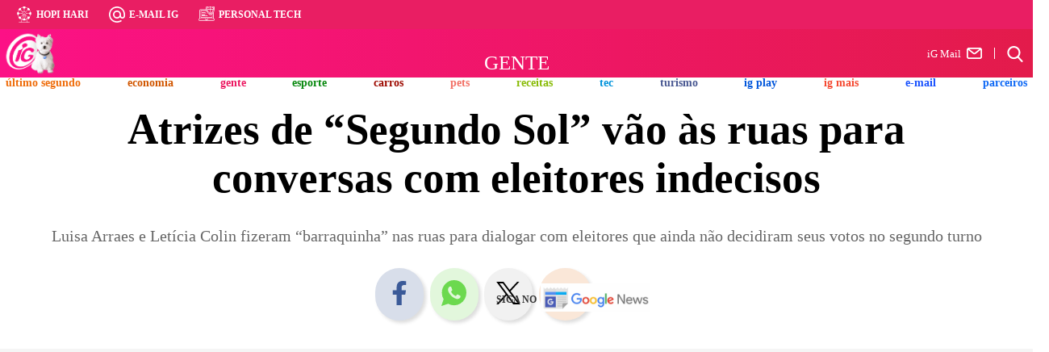

--- FILE ---
content_type: text/html; charset=UTF-8
request_url: https://gente.ig.com.br/fofocas-famosos/2018-10-26/atrizes-de-segundo-sol.html
body_size: 19356
content:
<!DOCTYPE html><html lang="pt-BR">
  <head>    <meta charset="utf-8" />
    <meta name="robots" content="index, follow, max-image-preview:large, max-snippet:-1, max-video-preview:-1" />
    <title>Atrizes de “Segundo Sol” vão às ruas para conversas com
eleitores indecisos</title>
    <meta http-equiv="X-UA-Compatible" content="IE=Edge" />
    <meta name="viewport" content="width=device-width, initial-scale=1.0" />
    <meta name="title" content="Atrizes de “Segundo Sol” vão às ruas para conversas com
eleitores indecisos" />
    <meta name="description" content="Luisa Arraes e Letícia Colin fizeram “barraquinha” nas ruas para dialogar com eleitores que ainda não decidiram seus votos no segundo turno" />
    <meta name="keywords" content="atrizes de segundo sol, leticia colin, luisa arraes, segundo sol, eleições, fernando haddad, política, militância" />
    <!-- OPEN GRAPH -->
    <meta property="og:title" content="Atrizes de “Segundo Sol” vão às ruas para conversas com
eleitores indecisos" />
    <meta property="og:description" content="Luisa Arraes e Letícia Colin fizeram “barraquinha” nas ruas para dialogar com eleitores que ainda não decidiram seus votos no segundo turno" />
    <meta property="og:image" content="https://i0.statig.com.br/amp/statics/img/banner_ig.jpg" />
    <meta property="og:image:width" content="1200" />
    <meta property="og:image:height" content="675" />
    <meta property="og:type" content="article" />
    <meta property="og:url" content="https://gente.ig.com.br/fofocas-famosos/2018-10-26/atrizes-de-segundo-sol.html" />
    <meta property="og:locale" content="pt_BR" />
    <!-- Twitter -->
    <meta name="twitter:card" content="summary_large_image" />
    <meta name="twitter:site" content="@iG" />
    <meta name="twitter:creator" content="@iG" />
    <meta name="twitter:title" content="Atrizes de “Segundo Sol” vão às ruas para conversas com
eleitores indecisos " />
    <meta name="twitter:description" content="Luisa Arraes e Letícia Colin fizeram “barraquinha” nas ruas para dialogar com eleitores que ainda não decidiram seus votos no segundo turno" />
    <meta name="twitter:url" content="https://gente.ig.com.br/fofocas-famosos/2018-10-26/atrizes-de-segundo-sol.html" />
    <meta name="twitter:image" content="https://i0.statig.com.br/bancodeimagens/cv/30/ae/cv30aeb8q0y7h3nu4m3gytgs4.jpg" />
    <!-- Facebook -->
    <meta property="fb:app_id" content="1769300400059685" />
    <meta property="article:publisher" content="https://www.facebook.com/ig" />
    <meta property="fb:pages" content="128293387213762" />
    <!-- Google -->
    <meta name="google-site-verification" content="veSJywtQNLJIVeQ6j0WQojlh2xJZpsiiosc1FDp8HJU" />
    <!-- Dados Notícia -->
    <meta name="author" content="iG São Paulo" />
    <meta property="og:site_name" content="Portal iG" />
    <meta property="article:author" content="iG São Paulo" />
    <meta property="article:section" content="gente" />
    <meta property="article:tag" content="atrizes de segundo sol, leticia colin, luisa arraes, segundo sol, eleições, fernando haddad, política, militância" />
    <meta property="article:published_time" content="2018-10-26T17:19:00Z" />
    <meta property="article:modified_time" content="2018-10-26T17:21:20Z" />
    <!-- Dados iG -->
    <meta name="category" content="gente/fofocas-famosos/" />
    <meta name="contact" content="redacao@igcorp.com.br" />
    <meta name="iG-site-id" content="4e7b87667a6504a01e0000d6" />
    <meta name="iG-site-nome" content="Gente" />
    <meta name="iG-site-nome-normalizado" content="gente" />
    <meta name="iG-twitter" content="https://twitter.com/iggente" />
    <meta name="iG-busca-google" content="iG Gente" />
    <meta name="iG-secao-id" content="58012dcaf61a0e3024fb6965" />
    <meta name="iG-secao-nome" content="Fofocas dos Famosos" />
    <meta name="iG-noticia-family-friendly" content="true" />
    <meta name="iG-noticia-httpurl" content="https://gente.ig.com.br/fofocas-famosos/2018-10-26/atrizes-de-segundo-sol.html" />
    <meta name="iG-noticia-keywords" content="atrizes de segundo sol, leticia colin, luisa arraes, segundo sol, eleições, fernando haddad, política, militância" />
    <meta name="iG-noticia-comentarios" content="true" />
    <meta name="template" content="NoticiaIGv05" />
    <meta name="ig-user-creator" content="gmendonca" />
    <link rel="canonical" href="https://gente.ig.com.br/fofocas-famosos/2018-10-26/atrizes-de-segundo-sol.html" />
    <!-- Disable amp url -->
    <link rel="amphtml" href="https://gente.ig.com.br/fofocas-famosos/2018-10-26/atrizes-de-segundo-sol.html.amp" />
    <link rel="shortcut icon" href="https://i0.statig.com.br/images/favicon.png" />
    <link href="https://www.ig.com.br/" rel="publisher" />
    <!-- DNS Prefetching Links -->
    <link rel="dns-prefetch" href="https://i0.statig.com.br" />
    <link rel="dns-prefetch" href="https://fonts.gstatic.com" crossorigin="crossorigin" />
    <link rel="dns-prefetch" href="securepubads.g.doubleclick.net" />
    <link rel="dns-prefetch" href="https://www.googletagmanager.com" />
    <link rel="dns-prefetch" href="www.google-analytics.com" />
    <link rel="dns-prefetch" href="www.googleads.g.doubleclick.net" />
    <!-- Preconnect Links -->
    <link rel="preconnect" href="gente.ig.com.br" />
    <link rel="preconnect" href="www.google-analytics.com/" />
    <link rel="preconnect" href="https://i0.statig.com.br" />
    <link rel="preconnect" href="www.googletagmanager.com" />
    <link rel="preconnect" href="https://fonts.gstatic.com" />
    <link rel="preconnect" href="ajax.cloudflare.com" />
    <link rel="preconnect" href="https://ig-canais-noticias.pages.dev" />
    <!-- Preload -->
    <link rel="preload" as="image" fetchpriority="high" href="" />
    <!-- Preload images  -->
    <link rel="preload" as="image" href="https://i0.statig.com.br/assets/v5/logos/logoiguinhohome_branco.png" />
    <link rel="preload" as="image" href="https://i0.statig.com.br/mobile/home-ig/images/lock.svg" />
    <link rel="preload" as="image" href="https://i0.statig.com.br/mobile/home-ig/images/roda.svg" />
    <link rel="preload" as="image" href="https://i0.statig.com.br/assets/v5/icones/search.svg" />
    <link rel="preload" as="image" href="https://i0.statig.com.br/mobile/home-ig/images/close-envelope.svg" />
    <link rel="preload" as="image" href="https://i0.statig.com.br/assets/v5/icones/instagram-brown.svg" />
    <link rel="preload" as="image" href="https://i0.statig.com.br/assets/v5/icones/twitter-brown.svg" />
    <link rel="preload" as="image" href="https://i0.statig.com.br/assets/v5/icones/facebook-brown.svg" />
    <!-- Preload scripts  -->
    <link rel="preload" as="script" href="https://i0.statig.com.br/js/jquery-3.5.1.min.js" />
    <link rel="preload" as="script" href="https://www.googletagmanager.com/gtm.js?id=GTM-5J8MN6" />
    <link rel="preload" as="script" href="https://ig-canais-noticias.pages.dev/noticias.min.js" />
    <link rel="preload" as="script" href="https://ig-canais-noticias.pages.dev/read-more-noticias.min.js" />
    <link rel="preload" as="script" href="https://ig-canais-noticias.pages.dev/checagem-noticias.min.js" />
    <link rel="preload" as="script" href="https://ig-canais-noticias.pages.dev/comments-noticias.min.js" />
    <link rel="preload" as="script" href="https://ig-canais-noticias.pages.dev/publicidades-noticias.min.js" />
    <link rel="preload" as="script" href="https://ig-canais-noticias.pages.dev/galeria-noticias.min.js" />
    <link rel="preload" as="script" href="https://cdn.jsdelivr.net/npm/swiper@10/swiper-bundle.min.js" />
    <!-- Preload CSS -->
    <link rel="preload" as="style" href="https://ig-canais-noticias.pages.dev/noticias.min.css" />
    <link rel="preload" as="style" href="https://ig-canais-noticias.pages.dev/galeria-noticias.min.css" />
    <link rel="preload" as="style" href="https://cdn.jsdelivr.net/npm/swiper@10/swiper-bundle.min.css" />
    <!-- Load CSS  -->
    <link type="text/css" rel="stylesheet" fetchpriority="high" href="https://ig-canais-noticias.pages.dev/noticias.min.css" />
    <link type="text/css" rel="stylesheet" href="https://ig-canais-noticias.pages.dev/galeria-noticias.min.css" />
    <link type="text/css" rel="stylesheet" href="https://cdn.jsdelivr.net/npm/swiper@10/swiper-bundle.min.css" />
    <!-- Preload fonts -->
    <link rel="preload" href="https://fonts.googleapis.com/css2?family=Roboto:wght@300;400;500;700;900&amp;display=optional" as="style" />
    <!-- Load fonts  -->
    <link href="https://fonts.googleapis.com/css2?family=Roboto:wght@300;400;500;700;900&amp;display=optional" rel="stylesheet" />
    <script type="application/ld+json">{"@context": "https://schema.org","@type": "NewsArticle","url": "https://gente.ig.com.br/fofocas-famosos/2018-10-26/atrizes-de-segundo-sol.html","articleBody": "O segundo turno das eleições presidenciais acontece no próximo domingo (28) e alguns artistas tem ido às ruas para conversas com eleitores que ainda não se decidiram. Entre eles estão as atrizes de “Segundo Sol” Letícia Colin e Luisa Arraes.Leia também: Famosos nas eleições 2018: quem são os que não se manifestaram politicamenteAs duas atrizes de “Segundo Sol” colocaram algumas cadeiras na rua, no Rio de Janeiro, convidando os passantes para sentar e conversas sobre voto. Uma plaquinha com os dizeres “Ainda na dúvida? Vamos conversar” foi colocada ao lado de uma mesa com bolos e café.Leia também: Saiba quais são os candidatos dos famosos na eleição para presidente em 2018Letícia, que na novela vive a ex-prostituta Rosa publicou uma imagem em seu Instagram dizendo: “Conversando sobre liberdade. Revelando bizarras fakenews. Pela vida, pelo amor, pelas minorias, que são gigantes. Conversando a gente discorda, dá risada, come bolo, conta coisas que o outro não sabia. Aqui é a favor do amor. Minhas manas Luísa Arraes e “Flavia Lacerda”.Elas não foram as únicas a tomar essa atitude. O também ator Paulo Betti circulou pelos metrôs do Rio com um bottom do candidato Fernando Haddad, para conversar com os passageiros e tentar convencê-los a votar no candidato do PT.O casal de atores Mariana Lima e Henrique Diaz também foi para as ruas falar com eleitores, assim como Letícia Sabatella, que aparece em vídeos com eleitores que mudaram seu voto. Leia também: Dez polêmicas envolvendo famosos nas eleições 2018Atrizes de 'Segundo Sol' na militânciaAs atrizes de “Segundo Sol” são ativas politicamente, e ambas já se manifestaram sobre o assunto antes. Nos últimos dias, Letícia participou de comícios de Fernando Haddad. Luisa Arraes chegou a falar em entrevista recente que gostaria de ser mais ativa na militância política, apesar disso, ela preferiu deletar seu Instagram nesse período. ","alternativeHeadline": "Luisa Arraes e Letícia Colin fizeram “barraquinha” nas ruas para dialogar com eleitores que ainda não decidiram seus votos no segundo turno","mainEntityOfPage": "https://gente.ig.com.br/fofocas-famosos/2018-10-26/atrizes-de-segundo-sol.html","headline": "Atrizes de “Segundo Sol” vão às ruas para conversas com
eleitores indecisos","isFamilyFriendly": true,"description": "Luisa Arraes e Letícia Colin fizeram “barraquinha” nas ruas para dialogar com eleitores que ainda não decidiram seus votos no segundo turno","keywords": "atrizes de segundo sol, leticia colin, luisa arraes, segundo sol, eleições, fernando haddad, política, militância","image": {"@type": "ImageObject","url": "https://i0.statig.com.br/amp/statics/img/banner_ig.jpg","width": 1200,"height": 675},"thumbnailUrl": "https://i0.statig.com.br/bancodeimagens/1w/2f/gt/1w2fgthl4vmutvrhsb9g0f4ec.jpg","author": {"@type": "Person","name": "iG São Paulo"},"datePublished": "2018-10-26T17:19:00Z","dateModified": "2018-10-26T17:21:20Z","contentLocation": {"@type": "Place","name": "Brasil"},"publisher": {"@type": "Organization","url": "https://www.ig.com.br/","name": "Portal iG","logo": {"@type": "ImageObject","url": "https://i0.statig.com.br/imgs/logo-amp.png","width": 600,"height": 60}}}</script>
    <script type="application/ld+json">{"@context": "https://schema.org","@type": "BreadcrumbList","itemListElement": [{"@type":"ListItem","position":1,"item":{"@id":"https://gente.ig.com.br","name":"Gente"}},{"@type":"ListItem","position":2,"item":{"@id":"https://gente.ig.com.br/fofocas-famosos","name":"Fofocas dos Famosos"}}]}</script>
    <!-- include CSS Editor -->
    <!-- Google Tag Manager -->
    <script data-cfasync="false">(function(w, d, s, l, i) {w[l] = w[l] || [];w[l].push({"gtm.start": new Date().getTime(),event: "gtm.js"});var f = d.getElementsByTagName(s)[0],j = d.createElement(s),dl = l != "dataLayer" ? "&l=" + l : "";j.async = true;j.src = "//www.googletagmanager.com/gtm.js?id=" + i + dl;f.parentNode.insertBefore(j, f);})(window, document, "script", "dataLayer", "GTM-5J8MN6");</script>
    <!-- End Google Tag Manager -->
    <style type="text/css">:root {--color-primary: #ff3859;--color-secondary: #E91E63;}.ig-container-header-minimal{background: linear-gradient(90deg,#fc1186 0%,#e31b4b 100%) !important;}</style>
</head>
  <body class="gente" id="desktop">
    <script async="async" type="text/javascript">(function(){var mobileAndTabletcheck = function() {var check = false;(function(a) {if (/(android|bb\d+|meego).+mobile|avantgo|bada\/|blackberry|blazer|compal|elaine|fennec|hiptop|iemobile|ip(hone|od)|iris|kindle|lge |maemo|midp|mmp|mobile.+firefox|netfront|opera m(ob|in)i|palm( os)?|phone|p(ixi|re)\/|plucker|pocket|psp|series(4|6)0|symbian|treo|up\.(browser|link)|vodafone|wap|windows ce|xda|xiino|android|ipad|playbook|silk/i.test(a) || /1207|6310|6590|3gso|4thp|50[1-6]i|770s|802s|a wa|abac|ac(er|oo|s\-)|ai(ko|rn)|al(av|ca|co)|amoi|an(ex|ny|yw)|aptu|ar(ch|go)|as(te|us)|attw|au(di|\-m|r |s )|avan|be(ck|ll|nq)|bi(lb|rd)|bl(ac|az)|br(e|v)w|bumb|bw\-(n|u)|c55\/|capi|ccwa|cdm\-|cell|chtm|cldc|cmd\-|co(mp|nd)|craw|da(it|ll|ng)|dbte|dc\-s|devi|dica|dmob|do(c|p)o|ds(12|\-d)|el(49|ai)|em(l2|ul)|er(ic|k0)|esl8|ez([4-7]0|os|wa|ze)|fetc|fly(\-|_)|g1 u|g560|gene|gf\-5|g\-mo|go(\.w|od)|gr(ad|un)|haie|hcit|hd\-(m|p|t)|hei\-|hi(pt|ta)|hp( i|ip)|hs\-c|ht(c(\-| |_|a|g|p|s|t)|tp)|hu(aw|tc)|i\-(20|go|ma)|i230|iac( |\-|\/)|ibro|idea|ig01|ikom|im1k|inno|ipaq|iris|ja(t|v)a|jbro|jemu|jigs|kddi|keji|kgt( |\/)|klon|kpt |kwc\-|kyo(c|k)|le(no|xi)|lg( g|\/(k|l|u)|50|54|\-[a-w])|libw|lynx|m1\-w|m3ga|m50\/|ma(te|ui|xo)|mc(01|21|ca)|m\-cr|me(rc|ri)|mi(o8|oa|ts)|mmef|mo(01|02|bi|de|do|t(\-| |o|v)|zz)|mt(50|p1|v )|mwbp|mywa|n10[0-2]|n20[2-3]|n30(0|2)|n50(0|2|5)|n7(0(0|1)|10)|ne((c|m)\-|on|tf|wf|wg|wt)|nok(6|i)|nzph|o2im|op(ti|wv)|oran|owg1|p800|pan(a|d|t)|pdxg|pg(13|\-([1-8]|c))|phil|pire|pl(ay|uc)|pn\-2|po(ck|rt|se)|prox|psio|pt\-g|qa\-a|qc(07|12|21|32|60|\-[2-7]|i\-)|qtek|r380|r600|raks|rim9|ro(ve|zo)|s55\/|sa(ge|ma|mm|ms|ny|va)|sc(01|h\-|oo|p\-)|sdk\/|se(c(\-|0|1)|47|mc|nd|ri)|sgh\-|shar|sie(\-|m)|sk\-0|sl(45|id)|sm(al|ar|b3|it|t5)|so(ft|ny)|sp(01|h\-|v\-|v )|sy(01|mb)|t2(18|50)|t6(00|10|18)|ta(gt|lk)|tcl\-|tdg\-|tel(i|m)|tim\-|t\-mo|to(pl|sh)|ts(70|m\-|m3|m5)|tx\-9|up(\.b|g1|si)|utst|v400|v750|veri|vi(rg|te)|vk(40|5[0-3]|\-v)|vm40|voda|vulc|vx(52|53|60|61|70|80|81|83|85|98)|w3c(\-| )|webc|whit|wi(g |nc|nw)|wmlb|wonu|x700|yas\-|your|zeto|zte\-/i.test(a.substr(0, 4))) check = true})(navigator.userAgent || navigator.vendor || window.opera);return check;};if (mobileAndTabletcheck()) {document.getElementById("desktop").setAttribute('id', 'mobile');}})();</script>
    <div class="iGh__topBody" id="barra_topBody">
      <div class="iGh__topBody-container">
        <div class="iGh__topBody-container-contentLeft">
          <div class="iGh__topBody-container-contentLeft-item-anuncie">
            <img src="https://i0.statig.com.br/imgs/anuncie-icon.png" width="18" height="18" alt="Anuncie no iG" title="Anuncie no iG" />
            <a href="https://centraldoanunciante.ig.com.br/" target="_blank" rel="noopener sponsored" title="Anuncie no iG">Anuncie no iG</a>
          </div>
          <div class="iGh__topBody-container-contentLeft-item">
            <img src="https://i0.statig.com.br/mobile/home-ig/images/roda.svg" width="20" height="20" alt="Hopi Hari" title="Hopi Hari" />
            <a href="https://www.hopihari.com.br/?utm_source=header&amp;utm_medium=home" target="_blank" rel="noopener sponsored" title="Hopi Hari">Hopi Hari</a>
          </div>
          <div class="iGh__topBody-container-contentLeft-item">
            <img src="https://i0.statig.com.br/imgs/emailiconnew.png" width="20px" height="20px" alt="E-mail iG" title="E-mail iG" />
            <a href="https://vendas-mail.ig.com.br/?utm_source=header&amp;utm_medium=home" target="_blank" rel="noopener sponsored" title="E-mail iG">E-mail iG</a>
          </div>
          <div class="iGh__topBody-container-contentLeft-item">            <img src="https://i0.statig.com.br/imgs/cyberhelp360iconwhitenew2.png" width="20px" height="20px" alt="Personal Tech" title="Personal Tech" />
            <a href="https://personaltech.ig.com.br/?utm_source=header&amp;utm_medium=home" target="_blank" rel="noopener sponsored" title="Personal Tech">Personal Tech</a>
</div>
        </div>
      </div>
    </div>
    <!-- FUNDO BRANCO -->
    <div class="ig-container-header-minimal">
      <div class="headerMobile_container-navigation_menu-icon menu-abrir mobile">
        <input id="menu-hamburguer-mobile" type="checkbox" />
        <label for="menu-hamburguer-mobile">
          <div class="menu menu-abrir">
            <span class="hamburguer"></span>
          </div>
        </label>
      </div>
      <!-- LOGO IG COLORIDO -->
      <div class="ig-container-header-minimal-content">
        <div class="ig-container-header-minimal-canal-logIG">
          <a href="https://www.ig.com.br" title="iG">
            <div class="igLogo-branco"></div>
          </a>
        </div>
        <!----------------------------------------------- url canal  --------------------------------------------->
        <h3 class="ig-container-header-minimal-canal">
          <a href="https://gente.ig.com.br" title="gente">
            <!----------------------------------------------- logo canal  --------------------------------------------->
Gente</a>
        </h3>
        <!-- include canaisIGv05_busca -->
        <div id="oferecimento"><div id="ad_microbanner"></div></div><div id="busca"><div class="ig-email"><a href="https://vendas-mail.ig.com.br/?utm_source=header&utm_medium=home" title="E-mail iG" target="_blank"rel="noopener sponsored">iG Mail<svg width="19" height="14" viewBox="0 0 19 14" fill="none" xmlns="http://www.w3.org/2000/svg"><path fill-rule="evenodd" clip-rule="evenodd"d="M16.4091 0C17.84 0 19 1.17526 19 2.625V11.375C19 12.8248 17.84 14 16.4091 14H2.59091C1.15999 14 0 12.8248 0 11.375V2.625C0 1.17526 1.15999 0 2.59091 0H16.4091ZM15.7639 1.75H3.2362L8.96489 6.33211C9.27865 6.58315 9.72135 6.58315 10.0352 6.33211L15.7639 1.75ZM1.72727 2.7727V11.375C1.72727 11.8583 2.11394 12.25 2.59091 12.25H16.4091C16.8861 12.25 17.2727 11.8583 17.2727 11.375V2.77272L11.1054 7.70569C10.1641 8.45863 8.83586 8.45863 7.89459 7.70569L1.72727 2.7727Z"fill="currentColor" /></svg></a></div><form lang="pt-br" action="https://busca.ig.com.br/buscar" method="get" name="search" id="buscaGoogle"enctype="application/x-www-form-urlencoded" accept-charset="UTF-8"><fieldset><div class="botao-buscar"><form action="" role="search" class="search-form" id="frmBusca"><input type="hidden" name="id" value="/busca"><input type="hidden" name="dinamico" value="1"><input alt="busca" type="submit" aria-label="Efetue sua busca" class="search-submit"><label alt="buscar" for="buscar" class="visually-hidden">Buscar</label><input type="search" name="q" id="buscar"class="search-text "placeholder="Buscar no iG" autocomplete="off" required=""></form></div></fieldset></form></div>
        <!-- include canaisIGv05_busca -->
      </div>
    </div>
    <!-- header -->
    <header class="main-header">
      <!-- include channel-menu -->
      <div class="headerMobile_container-navigation_canais"><ul class="headerMobile_container-navigation_canais_items"><li class="headerMobile_container-navigation_canais_items_item hasChild"><a href="https://ultimosegundo.ig.com.br" class="ultimo-segundo" title="Último Segundo">Último Segundo</a><ul class="headerMobile_container-navigation_canais_items_item_submenu ultimo-segundo"><li><a href="https://ultimosegundo.ig.com.br/brasil/" title="Brasil">Brasil</a></li><li><a href="https://ultimosegundo.ig.com.br/ciencia/" title="Ciência">Ciência</a></li><li><a href="https://dino.ig.com.br/" title="Dino">Dino</a></li><li><a href="https://ultimosegundo.ig.com.br/educacao/" title="Educação">Educação</a></li><li><a href="https://girosa.com.br/" target="_blank" rel="noopener sponsored" title="Jornal Giro">Jornal Giro</a></li><li><a href="https://ultimosegundo.ig.com.br/meioambiente/" title="Meio ambiente">Meio ambiente</a></li><li><a href="https://ultimosegundo.ig.com.br/mundo/" title="Mundo">Mundo</a></li><li><a href="https://ultimosegundo.ig.com.br/mundo/mundo-insolito/" title="Mundo insólito">Mundo insólito</a></li><li><a href="https://ultimosegundo.ig.com.br/policia/" title="Polícia">Polícia</a></li><li><a href="https://ultimosegundo.ig.com.br/politica/" title="Política">Política</a></li><li><a href="https://saude.ig.com.br/" title="Saúde">Saúde</a></li><li><a href="https://ultimosegundo.ig.com.br/noticias/" title="Últimas Notícias">Últimas Notícias</a></li><li class="hasSubitems"><a href="https://ultimosegundo.ig.com.br/colunas/" title="+Sites, Blogs e Colunas">+Sites, Blogs e Colunas</a><ul class="hasSubitems_subItems"><li class="hasSubitems_subItems_item"><a href="https://ultimosegundo.ig.com.br/colunas/nuno-vasconcellos/" title="Nuno Vasconcellos">Nuno Vasconcellos</a></li><li class="hasSubitems_subItems_item"><a href="https://odia.ig.com.br" target="_blank" rel="noopener" title="O Dia">O Dia</a></li><li class="hasSubitems_subItems_item"><a href="https://www.meiahora.com.br/" target="_blank" rel="noopener" title="Meia Hora">Meia Hora</a></li><li class="hasSubitems_subItems_item"><a href="https://saude.ig.com.br/colunas/bruno-puglisi-odontologia/" title="Bruno Puglisi">Bruno Puglisi</a></li><li class="hasSubitems_subItems_item"><a href="https://saude.ig.com.br/colunas/carla-brandao/" title="Carla Brandão">Carla Brandão</a></li><li class="hasSubitems_subItems_item"><a href="https://ultimosegundo.ig.com.br/colunas/cenario-juridico/" title="Cenário Jurídico">Cenário Jurídico</a></li><li class="hasSubitems_subItems_item"><a href="https://ultimosegundo.ig.com.br/colunas/coluna-do-embaixador/" title="Coluna do Embaixador">Coluna do Embaixador</a></li><li class="hasSubitems_subItems_item"><a href="https://ultimosegundo.ig.com.br/colunas/colunadokakay/" title="Coluna do Kakay">Coluna do Kakay</a></li>                            <li class="hasSubitems_subItems_item"><a href="https://ultimosegundo.ig.com.br/colunas/coronel-paganotto/" title="Coronel Paganotto">Coronel Paganotto</a></li>   <li class="hasSubitems_subItems_item"><a href="https://ultimosegundo.ig.com.br/colunas/daniel-schnaider/" title="Daniel Schnaider">Daniel Schnaider</a></li><li class="hasSubitems_subItems_item"><a href="https://ultimosegundo.ig.com.br/colunas/direito-e-sociedade/" title="Direito e Sociedade">Direito e Sociedade</a></li><li class="hasSubitems_subItems_item"><a href="https://www.diariodocentrodomundo.com.br/" target="_blank" rel="noopener" title="Diário do Centro do Mundo">Diário do Centro do Mundo</a></li><li class="hasSubitems_subItems_item"><a href="https://saude.ig.com.br/colunas/drbacteria/" title="Dr. Bactéria">Dr. Bactéria</a></li><li class="hasSubitems_subItems_item"><a href="https://www.leiaja.com/" target="_blank" rel="noopener" title="LeiaJá">LeiaJá</a></li><li class="hasSubitems_subItems_item"><a href="https://tecnologia.ig.com.br/colunas/astropontes/" title="Marcos Pontes">Marcos Pontes</a></li><li class="hasSubitems_subItems_item"><a href="https://www.ig.com.br/autores/?autor=Matheus%20Pichonelli" title="Matheus Pichonelli">Matheus Pichonelli</a></li><li class="hasSubitems_subItems_item"><a href="https://ultimosegundo.ig.com.br/colunas/paulo-rosenbaum/" title="Paulo Rosenbaum">Paulo Rosenbaum</a></li><li class="hasSubitems_subItems_item"><a href="https://ultimosegundo.ig.com.br/colunas/ricardo-sayeg/" title="Ricardo Sayeg">Ricardo Sayeg</a></li><li class="hasSubitems_subItems_item"><a href="https://www.sociedademilitar.com.br/" target="_blank" rel="noopener sponsored" title="Sociedade Militar">Sociedade Militar</a></li><li class="hasSubitems_subItems_item"><a href="https://vainafonte.ig.com.br/" title="Vai na fonte">Vai na fonte</a></li><li class="hasSubitems_subItems_item"><a href="https://saude.ig.com.br/colunas/vida-em-dia/" title="Vida em Dia">Vida em Dia</a></li><li class="hasSubitems_subItems_item"><a href="https://ultimosegundo.ig.com.br/colunas/wilson-pedroso/" title="Wilson Pedroso">Wilson Pedroso</a></li></ul></li></ul></li><!-- MENU ECONOMIA --><li class="headerMobile_container-navigation_canais_items_item hasChild"><a href="https://economia.ig.com.br" class="economia" title="Economia">Economia</a><ul class="headerMobile_container-navigation_canais_items_item_submenu economia"><li><a href="https://agroemcampo.ig.com.br/" title="Agro em Campo">Agro em Campo</a></li><li><a href="https://economia.ig.com.br/mercados/" title="Mercados">Mercados</a></li><li><a href="https://economia.ig.com.br/criptomoedas/" title="Criptomoedas">Criptomoedas</a></li><li><a href="https://economia.ig.com.br/financas/" title="Finanças Pessoais">Finanças Pessoais</a></li><li><a href="https://economia.ig.com.br/financas/impostoderenda/" title="Imposto de Renda">Imposto de Renda</a></li><li><a href="https://economia.ig.com.br/previdencia/" title="Previdência">Previdência</a></li><li><a href="https://economia.ig.com.br/noticias/" title="Últimas Notícias">Últimas Notícias</a></li><li class="hasSubitems"><a href="https://economia.ig.com.br/colunas/" title="+Sites, Blogs e Colunas">+Sites, Blogs e Colunas</a><ul class="hasSubitems_subItems"><li class="hasSubitems_subItems_item"><a href="https://clickpetroleoegas.com.br/" target="_blank" rel="noopener sponsored" title="Click Petróleo e Gás ">Click Petróleo e Gás </a></li><li class="hasSubitems_subItems_item"><a href="https://economia.ig.com.br/colunas/endomarketing/" title="Endomarketing - Claudia Vieira">Endomarketing - Claudia Vieira</a></li><li class="hasSubitems_subItems_item"><a href="https://empreendaexito.ig.com.br/" title="Empreenda Êxito">Empreenda Êxito</a></li><li class="hasSubitems_subItems_item"><a href="https://economia.ig.com.br/parceiros/esginsights/" title="ESG Insights">ESG Insights</a></li><li class="hasSubitems_subItems_item"><a href="https://economia.ig.com.br/colunas/janguie-diniz/" title="Janguiê Diniz">Janguiê Diniz</a></li><li class="hasSubitems_subItems_item"><a href="https://economia.ig.com.br/colunas/mariana-sgarioni/" title="Mariana Sgarioni">Mariana Sgarioni</a></li><li class="hasSubitems_subItems_item"><a href="https://economia.ig.com.br/colunas/marta-leite/" title="Marta Leite">Marta Leite</a></li></ul></li></ul></li><!-- MENU GENTE --><li class="headerMobile_container-navigation_canais_items_item hasChild"><a href="https://gente.ig.com.br/" class="gente" title="Gente">Gente</a><ul class="headerMobile_container-navigation_canais_items_item_submenu gente"><li><a href="https://gente.ig.com.br/bbb/" title="BBB">BBB</a></li><li><a href="https://gente.ig.com.br/carnaval/" title="Carnaval">Carnaval</a></li><li><a href="https://gente.ig.com.br/celebridades/" title="Celebridades">Celebridades</a></li><li class="hasSubitems"><a href="https://gente.ig.com.br/cultura/" title="Cultura Pop">Cultura Pop</a><ul class="hasSubitems_subItems"><li class="hasSubitems_subItems_item"><a href="https://jornadageek.ig.com.br/" title="Jornada Geek">Jornada Geek</a></li><li class="hasSubitems_subItems_item"><a href="https://multiversogeek.ig.com.br/" title="Multiverso Geek">Multiverso Geek</a></li><li class="hasSubitems_subItems_item"><a href="https://nerdizmo.ig.com.br/" title="Nerdizmo">Nerdizmo</a></li><li class="hasSubitems_subItems_item"><a href="https://universoheroico.ig.com.br/" title="Universo Heróico">Universo Heróico</a></li><li class="hasSubitems_subItems_item"><a href="https://universopsn.ig.com.br/" title="Universo PSN">Universo PSN</a></li><li class="hasSubitems_subItems_item"><a href="https://universosagas.ig.com.br/" title="Universo Sagas">Universo Sagas</a></li></ul></li><li class="hasSubitems"><a href="https://delas.ig.com.br/" title="Cultura Pop">Delas</a><ul class="hasSubitems_subItems"><li class="hasSubitems_subItems_item"><a href="https://delas.ig.com.br/amoresexo/" title="Amor e Sexo">Amor e Sexo</a></li><li class="hasSubitems_subItems_item"><a href="https://delas.ig.com.br/alimentacao-e-bem-estar/" title="Alimentação e Bem-estar">Alimentação e Bem-estar</a></li><li class="hasSubitems_subItems_item"><a href="https://delas.ig.com.br/beleza/" title="Beleza">Beleza</a></li><li class="hasSubitems_subItems_item"><a href="https://delas.ig.com.br/casa/" title="Casa">Casa</a></li><li class="hasSubitems_subItems_item"><a href="https://delas.ig.com.br/filhos/" title="Filhos">Filhos</a></li><li class="hasSubitems_subItems_item"><a href="https://delas.ig.com.br/horoscopo/" title="Horóscopo">Horóscopo</a></li><li class="hasSubitems_subItems_item"><a href="https://delas.ig.com.br/moda/" title="Moda">Moda</a></li><li class="hasSubitems_subItems_item"><a href="https://delas.ig.com.br/noivas/" title="Noivas">Noivas</a></li><li class="hasSubitems_subItems_item"><a href="https://receitas.ig.com.br/" title="iG Receitas">Receitas</a></li></ul></li><li><a href="https://deles.ig.com.br/" title="Deles">Deles</a></li><li><a href="https://gente.ig.com.br/fofocas-famosos/" title="Fofoca dos famosos">Fofoca dos famosos</a></li><li><a href="https://queer.ig.com.br/" title="Queer">Queer</a></li><li class="hasSubitems"><a href="https://gente.ig.com.br/tvenovela/" title="TV & Novelas">TV & Novelas</a><ul class="hasSubitems_subItems"><li class="hasSubitems_subItems_item"><a href="https://adtv.ig.com.br/" title="ADTV">ADTV</a></li><li class="hasSubitems_subItems_item"><a href="https://resumodasnovelas.ig.com.br/" title="Resumo das Novelas">Resumo das Novelas</a></li></ul></li><li><a href="https://gente.ig.com.br/noticias/" title="Últimas Notícias">Últimas Notícias</a></li><li class="hasSubitems"><a href="https://gente.ig.com.br/colunas/" title="+Sites, Blogs e Colunas">+Sites, Blogs e Colunas</a><ul class="hasSubitems_subItems"><li class="hasSubitems_subItems_item"><a href="https://adtv.ig.com.br/" title="ADTV">ADTV</a></li><li class="hasSubitems_subItems_item"><a href="https://lobianco.ig.com.br/" title="Alessandro Lo Bianco">Alessandro Lo Bianco</a></li><li class="hasSubitems_subItems_item"><a href="https://gente.ig.com.br/colunas/burburinho/" title="Burburinho">Burburinho</a></li><li class="hasSubitems_subItems_item"><a href="https://egobrazil.ig.com.br/" target="_blank" rel="noopener sponsored" title="Ego Brazil">Ego Brazil</a></li><li class="hasSubitems_subItems_item"><a href="https://gente.ig.com.br/colunas/franklin-valverde/" title="Franklin Valverde">Franklin Valverde</a></li><li class="hasSubitems_subItems_item"><a href="https://gente.ig.com.br/colunas/gabriel-de-oliveira/" title="Gabriel de Oliveira">Gabriel de Oliveira</a></li><li class="hasSubitems_subItems_item"><a href="https://inmagazine.ig.com.br/" target="_blank" rel="noopener " title="In Magazine">In Magazine</a></li><li class="hasSubitems_subItems_item"><a href="https://www.heloisatolipan.com.br/" target="_blank" rel="noopener sponsored" title="Heloisa Tolipan">Heloisa Tolipan</a></li><li class="hasSubitems_subItems_item"><a href="https://jazzmasters.ig.com.br/" title="Jazzmasters">Jazzmasters</a></li><li class="hasSubitems_subItems_item"><a href="https://br.jetss.com/" target="_blank" rel="noopener sponsored" title="Jetss">Jetss</a></li><li class="hasSubitems_subItems_item"><a href="https://gente.ig.com.br/colunas/marcelo-de-assis/" title="Marcelo de Assis">Marcelo de Assis</a></li><li class="hasSubitems_subItems_item"><a href="https://obutecodanet.ig.com.br/" title="O Buteco da Net">O Buteco da Net</a></li><li class="hasSubitems_subItems_item"><a href="https://gente.ig.com.br/colunas/outras-linhas/" title="Outras linhas">Outras linhas</a></li><li class="hasSubitems_subItems_item"><a href="https://gente.ig.com.br/palcos-e-telas/" title="Palcos e Telas">Palcos e Telas</a></li><li class="hasSubitems_subItems_item"><a href="https://resumodasnovelas.ig.com.br/" title="Resumo das novelas">Resumo das Novelas</a></li><li class="hasSubitems_subItems_item"><a href="https://gente.ig.com.br/colunas/thiago-simpatia/" title="Thiago Simpatia">Thiago Simpatia</a></li><li class="hasSubitems_subItems_item"><a href="https://tonafama.ig.com.br/" title="Tô na Fama">Tô na Fama</a></li></ul></li></ul></li><!-- MENU ESPORTES --><li class="headerMobile_container-navigation_canais_items_item hasChild"><a href="https://esporte.ig.com.br" class="esporte" title="Esporte">Esporte</a><ul class="headerMobile_container-navigation_canais_items_item_submenu esporte"><li><a class="fontSubMenu" href="https://esporte.ig.com.br/" title="HOME">Home</a></li><li><a href="https://esporte.ig.com.br/futebol/" title="Futebol Nacional">Futebol Nacional</a></li><li><a href="https://campodelas.ig.com.br/" title="Campo Delas" target="_blank" rel="noopener">Campo Delas</a></li><li><a href="https://esporte.ig.com.br/futebol/brasileirao-serie-a/tabela/#RodadaAtual/" title="Tabela Brasileirão">Tabela Brasileirão</a></li><li class="hasSubitems"><a href="https://esporte.ig.com.br/futebol/internacional/" title="Futebol Internacional">Futebol Internacional</a><ul class="hasSubitems_subItems"><li class="hasSubitems_subItems_item"><a href="https://universobig6.ig.com.br/" title="Universo Big6">Universo Big6</a></li></ul></li><li><a href="https://esporte.ig.com.br/fotos/" title="Galeria de Fotos">Galeria de Fotos</a></li><li><a href="https://www.grandepremio.com.br/" title="Grande Prêmio" target="_blank" rel="noopener sponsored">Grande Prêmio</a></li><li><a href="https://esporte.ig.com.br/parceiros/jogada10/" title="Jogada 10">Jogada 10</a></li><li><a href="https://esporte.ig.com.br/jogoajogo/" title="Jogo a Jogo">Jogo a Jogo</a></li><li><a href="https://esporte.ig.com.br/colunas/no-grid-da-f1/" title="No Grid da F1">No Grid da F1</a></li><li><a href="https://nossopalestra.com.br/" target="_blank" rel="noopener sponsored" title="Nosso Palestra">Nosso Palestra</a></li><li><a href="https://esporte.ig.com.br/olimpiadas/" title="Olimpíadas">Olimpíadas</a></li><li><a href="https://esporte.ig.com.br/futebol/selecaobrasileira/" title="Seleção Brasileira">Seleção Brasileira</a></li><li class="hasSubitems"><a href="https://esporte.ig.com.br/maisesportes/" title="Mais esportes">Mais esportes</a><ul class="hasSubitems_subItems"><li class="hasSubitems_subItems_item"><a href="https://esporte.ig.com.br/basquete" title="Basquete">Basquete</a></li><li class="hasSubitems_subItems_item"><a href="https://esporte.ig.com.br/maisesportes/esportes-americanos/" title="Esportes Americanos">Esportes Americanos</a></li><li class="hasSubitems_subItems_item"><a href="https://esporte.ig.com.br/automobilismo" title="Fórmula 1">Fórmula 1</a></li><li class="hasSubitems_subItems_item"><a href="https://esporte.ig.com.br/lutas" title="Lutas">Lutas</a></li><li class="hasSubitems_subItems_item"><a href="https://esporte.ig.com.br/maisesportes/surfe/" title="Surfe">Surfe</a></li><li class="hasSubitems_subItems_item"><a href="https://esporte.ig.com.br/tenis" title="Tênis">Tênis</a></li><li class="hasSubitems_subItems_item"><a href="https://esporte.ig.com.br/volei" title="Vôlei">Vôlei</a></li></ul></li><li><a href="https://esporte.ig.com.br/noticias/" title="Últimas Notícias">Últimas Notícias</a></li><li class="hasSubitems"><a href="https://esporte.ig.com.br/colunas/" title="+Sites, Blogs e Colunas">+Sites, Blogs e Colunas</a><ul class="hasSubitems_subItems"><li class="hasSubitems_subItems_item"><a href="https://colunadofla.com/" target="_blank" rel="noopener sponsored" title="Coluna do Fla">Coluna do Fla</a></li><li class="hasSubitems_subItems_item"><a href="https://eotimedopovo.com.br/" target="_blank" rel="noopener sponsored" title="É o time do Povo">É o time do Povo</a></li>                            <li class="hasSubitems_subItems_item"><a href="https://esporte.ig.com.br/colunas/felipe-ernesto/" title="Felipe Ernesto">Felipe Ernesto</a></li><li class="hasSubitems_subItems_item"><a href="https://www.grandepremio.com.br/" target="_blank" rel="noopener sponsored" title="Grande Prêmio">Grande Prêmio</a></li><li class="hasSubitems_subItems_item"><a href="https://esporte.ig.com.br/parceiros/jogada10/" title="Jogada 10">Jogada 10</a></li><li class="hasSubitems_subItems_item"><a href="https://esporte.ig.com.br/colunas/no-grid-da-f1/" title="No Grid da F1">No Grid da F1</a></li><li class="hasSubitems_subItems_item"><a href="https://nossopalestra.com.br/" target="_blank" rel="noopener sponsored" title="Nosso Palestra">Nosso Palestra</a></li></ul></li></ul></li><!-- MENU CARROS --><li class="headerMobile_container-navigation_canais_items_item hasChild"><a href="https://carros.ig.com.br/" class="carros" title="Carros">Carros</a><ul class="headerMobile_container-navigation_canais_items_item_submenu igcarros"><li><a href="https://carros.ig.com.br" title="Home">Home</a></li><li><a href="https://carros.ig.com.br/colunas/bene-gomes/" title="Benê Gomes">Benê Gomes</a></li><li><a href="https://carros.ig.com.br/lancamentos/" title="Lançamentos">Lançamentos</a></li><li><a href="https://carros.ig.com.br/motos/" title="Motos">Motos</a></li><li><a href="https://carros.ig.com.br/parceiros/motordream/" title="MotorDream">MotorDream</a></li><li><a href="https://carros.ig.com.br/segredos/" title="Segredos">Segredos</a></li><li><a href="https://carros.ig.com.br/testes/" title="Testes">Testes</a></li><li><a href="https://carros.ig.com.br/veiculos-eletricos/" title="Veículos elétricos">Veículos elétricos</a></li><li><a href="https://carros.ig.com.br/noticias/" title="Últimas notícias">Últimas Notícias</a></li></ul></li><!-- MENU IG CANAL DO PET --><li class="headerMobile_container-navigation_canais_items_item hasChild"><a href="https://canaldopet.ig.com.br" class="pets" title="Pets">Pets</a><ul class="headerMobile_container-navigation_canais_items_item_submenu pets"><li class="hasSubitems"><a href="https://canaldopet.ig.com.br/guia-bichos/" title="Guia de Bichos">Guia de Bichos</a><ul class="hasSubitems_subItems"><li class="hasSubitems_subItems_item"><a href="https://canaldopet.ig.com.br/guia-bichos/cachorros/" title="Cachorros">Cachorros</a></li><li class="hasSubitems_subItems_item"><a href="https://canaldopet.ig.com.br/guia-bichos/gatos/" title="Gatos">Gatos</a></li><li class="hasSubitems_subItems_item"><a href="https://canaldopet.ig.com.br/guia-bichos/peixes/" title="Peixes">Peixes</a></li><li class="hasSubitems_subItems_item"><a href="https://canaldopet.ig.com.br/guia-bichos/exoticos/" title="Exóticos">Exóticos</a></li></ul></li><li class="hasSubitems"><a href="https://canaldopet.ig.com.br/cuidados/" title="Cuidados">Cuidados</a><ul class="hasSubitems_subItems"><li class="hasSubitems_subItems_item"><a href="https://canaldopet.ig.com.br/cuidados/saude/" title="Saúde">Saúde</a></li></ul></li><li class="hasSubitems"><a href="https://canaldopet.ig.com.br/curiosidades/" title="Curiosidades">Curiosidades</a><ul class="hasSubitems_subItems"><li class="hasSubitems_subItems_item"><a href="https://canaldopet.ig.com.br/curiosidades/videos/" title="Vídeos">Vídeos</a></li></ul></li><li><a href="https://canaldopet.ig.com.br/adestramento/" title="Adestramento">Adestramento</a></li></ul></li><!-- MENU IG RECEITAS --><li class="headerMobile_container-navigation_canais_items_item hasChild"><a href="https://receitas.ig.com.br/" class="ig-receitas" style="color: #88bb06;" title="Receitas">Receitas</a><ul class="headerMobile_container-navigation_canais_items_item_submenu ig-receitas"><li><a href="https://mangiabene.ig.com.br/" title="Mangia Bene" style="color: #88bb06;">Mangia Bene</a></li><li><a href="https://receitas.ig.com.br/guiadacozinha/" title="Guia da Cozinha" style="color: #88bb06;">Guia da Cozinha</a></li></ul></li><!-- MENU IG TECNOLOGIA --><li class="headerMobile_container-navigation_canais_items_item hasChild"><a href="https://tecnologia.ig.com.br" class="tecnologia" title="Tec">Tec</a><ul class="headerMobile_container-navigation_canais_items_item_submenu tecnologia"><li><a href="https://bgs.ig.com.br/" target="_blank" rel="noopener" title="Brasil Game Show">Brasil Game Show</a></li><li><a href="https://tecnologia.ig.com.br/celulares/" title="Celulares">Celulares</a></li><li><a href="https://tecnologia.ig.com.br/dicas/" title="Dicas">Dicas</a></li><li><a href="https://igames.ig.com.br/" title="eGames">eGames</a></li><li><a href="https://tecnologia.ig.com.br/colunas/gilberto-namastech/" title="Gilberto Namastech">Gilberto Namastech</a></li><li><a href="https://pizzafria.ig.com.br/" title="Pizza Fria">Pizza Fria</a></li><li><a href="https://tecnologia.ig.com.br/analise/" title="Reviews">Reviews</a></li><li><a href="https://universobig6.ig.com.br/" title="Universo Big6">Universo Big6</a></li><li><a href="https://universoheroico.ig.com.br/" title="Universo Heróico">Universo Heróico</a></li><li><a href="https://universopsn.ig.com.br/" title="Universo PSN">Universo PSN</a></li><li><a href="https://universosagas.ig.com.br/" title="Universo Sagas">Universo Sagas</a></li><li><a href="https://tecnologia.ig.com.br/noticias/" title="Últimas Notícias">Últimas Notícias</a></li></ul></li><!-- MENU IG TURISMO --><li class="headerMobile_container-navigation_canais_items_item hasChild"><a href="https://turismo.ig.com.br/" class="turismo" title="Turismo">Turismo</a><ul class="headerMobile_container-navigation_canais_items_item_submenu turismo"><li><a href="https://turismo.ig.com.br/colunas/celso-martins/" title="Celso Martins">Celso Martins</a></li>                    <li><a href="https://turismo.ig.com.br/colunas/vitor-vianna/" title="Vitor Vianna">Vitor Vianna</a></li></ul></li><!-- MENU IG PLAY --><li class="headerMobile_container-navigation_canais_items_item hasChild"><a href="https://play.ig.com.br" class="igplay" title="iG Play">iG Play</a><ul class="headerMobile_container-navigation_canais_items_item_submenu igplay"><li><a href="https://play.ig.com.br/business-and-connections/" title="Bussiness Connection">Bussiness Connection</a></li><li><a href="https://play.ig.com.br/dejavi/" title="Déjà Vi">Déjà Vi</a></li><li><a href="https://play.ig.com.br/politica-real/" title="Política Real Podcast">Política Real Podcast</a></li><li><a href="https://play.ig.com.br/ponto-ig/" title="Ponto iG">Ponto iG</a></li><li><a href="https://play.ig.com.br/se-lig/" title="Se LiG">Se LiG</a></li></ul></li><!-- MENU iG Mais --><li class="headerMobile_container-navigation_canais_items_item hasChild"><a href="https://igmais.ig.com.br" class="igmais" title="iG Mais">iG Mais</a><ul class="headerMobile_container-navigation_canais_items_item_submenu igmais"><li><a href="https://igmais.ig.com.br/noticias/tecnologia/" title="Tecnologia">Tecnologia</a></li><li><a href="https://igmais.ig.com.br/noticias/achadinhos/" title="Achadinhos">Achadinhos</a></li><li><a href="https://igmais.ig.com.br/noticias/cozinha/" title="Cozinha & Mercado">Cozinha & Mercado</a></li><li><a href="https://igmais.ig.com.br/noticias/eletroportateis/" title="Eletroportáteis">Eletroportáteis</a></li><li><a href="https://igmais.ig.com.br/noticias/presentes/" title="Presentes">Presentes</a></li><li><a href="https://igmais.ig.com.br/prnewswire/" title="PR Newswire">PR Newswire</a></li></ul></li><!-- MENU Produtos --><li class="headerMobile_container-navigation_canais_items_item hasChild"><a href="https://minhaconta.ig.com.br/" class="ig-produtos" title="E-mail">E-mail</a><ul class="headerMobile_container-navigation_canais_items_item_submenu ig-produtos"><li><a href="https://minhaconta.ig.com.br/" title="Minha conta">Minha conta</a></li><li><a href="https://vendas-mail.ig.com.br/" title="Assine">Criar nova conta</a></li><li><a href="https://igcorp.octadesk.com/helpcenter/new-ticket/" title="Suporte e-mail">Suporte e-mail</a></li></ul></li><!-- MENU PARCEIROS --><li class="headerMobile_container-navigation_canais_items_item hasChild"><a href="#" class="parceiros" title="Parceiros">Parceiros</a><ul class="headerMobile_container-navigation_canais_items_item_submenu parceiros"><!-- A --><li><a href="https://.com.br/" title="ADTV">ADTV</a></li><li><a href="https://araraquaraagora.com/" target="_blank" rel="noopener sponsored" title="Araraquara agora">Araraquara agora</a></li><!-- B --><li><a href="https://bhaz.com.br/" target="_blank" rel="noopener sponsored" title="BHAZ">BHAZ</a></li><li><a href="https://play.ig.com.br/business-and-connections/" title="Bussiness Connection">Bussiness Connection</a></li><!-- C --><li><a href="https://catve.com/" target="_blank" rel="noopener sponsored" title="CATVE ">CATVE </a></li><li><a href="https://www.clickpb.com.br/" target="_blank" rel="noopener sponsored" title="Click PB">Click PB</a></li><li><a href="https://clickpetroleoegas.com.br/" target="_blank" rel="noopener sponsored" title="Click Petróleo e Gás">Click Petróleo e Gás</a></li><li><a href="https://colunadofla.com/" target="_blank" rel="noopener sponsored" title="Coluna do Fla">Coluna do Fla</a></li><!-- D --><li><a href="https://play.ig.com.br/dejavi/" title="Déjà Vi">Déjà Vi</a></li><li><a href="https://www.diariodepernambuco.com.br/" target="_blank" rel="noopener sponsored" title="Diário de Pernambuco">Diário de Pernambuco</a></li><!-- E --><li><a href="https://egobrazil.ig.com.br/" target="_blank" rel="noopener sponsored" title="Ego Brazil">Ego Brazil</a></li><li><a href="https://eotimedopovo.com.br/" target="_blank" rel="noopener sponsored" title="É o time do Povo">É o time do Povo</a></li><li><a href="https://economia.ig.com.br/parceiros/esginsights/" title="ESG Insights">ESG Insights</a></li><li><a href="https://ojornalextra.com.br/" target="_blank" rel="noopener sponsored" title="Extra Alagoas">Extra Alagoas</a></li><!-- F --><!-- G --><li><a href="https://gpsbrasilia.com.br/" title="GPS Brasília" rel="noopener sponsored">GPS Brasília</a></li><li><a href="https://www.grandepremio.com.br/" title="Grande Prêmio" rel="noopener sponsored">Grande Prêmio</a></li><!-- H --><li><a href="https://heloisatolipan.com.br/" target="_blank" rel="noopener sponsored" title="Heloisa Tolipan">Heloisa Tolipan</a></li><li><a href="https://www.horadoempregodf.com.br/" target="_blank" rel="noopener sponsored" title="Hora do Emprego DF">Hora do Emprego DF</a></li><!-- I --><!-- J --><li><a href="https://jazzmasters.ig.com.br/" title="Jazzmasters">Jazzmasters</a></li><li><a href="https://br.jetss.com/" target="_blank" rel="noopener sponsored" title="Jetss">Jetss</a></li><li><a href="https://esporte.ig.com.br/parceiros/jogada10/" title="Jogada 10">Jogada 10</a></li><li><a href="https://jornadageek.ig.com.br/" title="Jornada Geek">Jornada Geek</a></li><li><a href="https://jornalcontabil.ig.com.br/" title="Jornal Contábil">Jornal Contábil</a></li><li><a href="https://girosa.com.br/" target="_blank" rel="noopener sponsored" title="Jornal Giro">Jornal Giro</a></li><!-- L --><li><a href="https://www.leiaja.com/" target="_blank" rel="noopener sponsored" title="LeiaJá">LeiaJá</a></li><!-- M -->   <li><a href="https://maisminas.ig.com.br/" title="Mais Minas">Mais Minas</a></li><li><a href="https://mangiabene.ig.com.br/" title="Mangia Bene">Mangia Bene</a></li><li><a href="https://meiahora.ig.com.br/" title="Meia Hora">Meia Hora</a></li><li><a href="https://multiversogeek.ig.com.br/" title="Multiverso Geek">Multiverso Geek</a></li><!-- N --><li><a href="https://nerdizmo.ig.com.br/" title="Nerdizmo">Nerdizmo</a></li><!-- O --><li><a href="https://obutecodanet.ig.com.br/" target="_blank" rel="noopener sponsored" title="O Buteco da Net">O Buteco da Net</a></li><li><a href="https://odia.ig.com.br/" title="O Dia">O Dia</a></li><!-- P --><li><a href="https://pizzafria.ig.com.br/" title="Pizza Fria">Pizza Fria</a></li><li><a href="https://proporhealth.ig.com.br/" title="Propor Health">Propor Health</a></li>  <!-- Q --><!-- R --><li><a href="https://resumodasnovelas.ig.com.br/" title="Resumo das novelas">Resumo das novelas</a></li><!-- S --><li><a href="https://selecoes.ig.com.br/" title="Seleções">Seleções</a></li><li><a href="https://www.sociedademilitar.com.br/" target="_blank" rel="noopener sponsored" title="Sociedade Militar">Sociedade Militar</a></li><!-- T --><li><a href="https://thedatenews.com.br/" target="_blank" rel="noopener sponsored" title="The Date News">The Date News</a></li>  <!-- U --><li><a href="https://universobig6.ig.com.br/" title="Universo Big6">Universo Big6</a></li><li><a href="https://universoheroico.ig.com.br/" title="Universo Heróico">Universo Heróico</a></li><li><a href="https://universopsn.ig.com.br/" title="Universo PSN">Universo PSN</a></li><li><a href="https://universosagas.ig.com.br/" title="Universo Sagas">Universo Sagas</a></li></ul></li></ul></div>
      <!-- include channel-menu -->
    </header>
    <!-- /header -->
    <div class="position-relative">
      <div class="align-div">
        <!-- left-content Desktop-->
        <div class="col-sm-12 ig-container_headerText">
          <h1 id="noticia-titulo-h1" class="noticia-titulo-h1-ig_V04">Atrizes de “Segundo Sol” vão às ruas para conversas com
eleitores indecisos</h1>
          <h2 id="noticia-olho">Luisa Arraes e Letícia Colin fizeram “barraquinha” nas ruas para dialogar com eleitores que ainda não decidiram seus votos no segundo turno</h2>
        </div>
        <!-- social -->
            <!-- iconssocial -->    <div class="share-page i_share_mobile">        <aside class="share-page__aside" id="share-page__aside">            <ul class="share-page__list">                <li class="share-page__item social-icone-facebook fbIcon" title="Siga no Facebook">                    <a class="fbIconUrl" target="_blank" title="Siga no Facebook">                        <svg xmlns='http: //www.w3.org/2000/svg' width='19.281' height='36' viewBox='0 0 19.281 36'>                            <path id='Icon_awesome-facebook-f' data-name='Icon awesome-facebook-f'                                d='M19.627,20.25l1-6.515H14.375V9.507c0-1.782.873-3.52,3.673-3.52h2.842V.44A34.658,34.658,0,0,0,15.846,0C10.7,0,7.332,3.12,7.332,8.769v4.965H1.609V20.25H7.332V36h7.043V20.25Z'                                transform='translate(-1.609)' fill='#3b5a98' />                        </svg>                    </a>                </li>                <li class="share-page__item social-icone-whatsapp wppIcon" title="Siga no whatsapp">                    <a class="wppIconUrl" target="_blank" title="Siga no whatsapp">                        <svg xmlns='http: //www.w3.org/2000/svg' width='31.5' height='31.5' viewBox='0 0 31.5 31.5'>                            <path id='Icon_ionic-logo-whatsapp' data-name='Icon ionic-logo-whatsapp'                                d='M18.286,2.25A15.4,15.4,0,0,0,2.822,17.594a15.186,15.186,0,0,0,2.219,7.923L2.25,33.75l8.562-2.72A15.49,15.49,0,0,0,33.75,17.594,15.4,15.4,0,0,0,18.286,2.25Zm7.69,21.172a3.994,3.994,0,0,1-2.735,1.763c-.725.038-.746.562-4.7-1.156s-6.332-5.9-6.519-6.164a7.584,7.584,0,0,1-1.459-4.11,4.382,4.382,0,0,1,1.5-3.215,1.514,1.514,0,0,1,1.071-.451c.311-.005.513-.009.743,0s.576-.048.875.748,1.016,2.753,1.107,2.952a.716.716,0,0,1,.007.687,2.686,2.686,0,0,1-.419.639c-.206.221-.434.5-.618.664-.205.187-.42.392-.2.792a11.833,11.833,0,0,0,2.094,2.794,10.789,10.789,0,0,0,3.1,2.061c.388.211.619.188.86-.065s1.029-1.107,1.308-1.488.539-.307.9-.164,2.261,1.164,2.649,1.375.646.318.739.485A3.247,3.247,0,0,1,25.975,23.422Z'                                transform='translate(-2.25 -2.25)' fill='#6cd94f' />                        </svg>                    </a>                </li>                <li class="share-page__item social-icone-twitter ttIcon" title="Siga no Twitter">                    <a class="ttIconUrl" target="_blank" title="Siga no Twitter">                        <svg xmlns="http://www.w3.org/2000/svg" width="30" height="30"                            enable-background="new 0 0 1668.56 1221.19" viewBox="0 0 1668.56 1221.19" id="twitter-x">                            <path                                d="M283.94,167.31l386.39,516.64L281.5,1104h87.51l340.42-367.76L984.48,1104h297.8L874.15,558.3l361.92-390.99                                  h-87.51l-313.51,338.7l-253.31-338.7H283.94z M412.63,231.77h136.81l604.13,807.76h-136.81L412.63,231.77z"                                transform="translate(52.39 -25.059)">                            </path>                        </svg>                    </a>                </li>                <li class="share-page__item social-icone-commets shareIcon" title="Faça um comentário">                    <svg xmlns="http://www.w3.org/2000/svg" width="40.5" height="31.5" viewBox="0 0 40.5 31.5">                        <path id="Icon_awesome-comments" data-name="Icon awesome-comments"                            d="M29.25,13.5c0-6.216-6.546-11.25-14.625-11.25S0,7.284,0,13.5a9.539,9.539,0,0,0,2.672,6.469A15.826,15.826,0,0,1,.155,23.8a.559.559,0,0,0-.105.612.551.551,0,0,0,.513.337A12.38,12.38,0,0,0,6.8,22.992a17.891,17.891,0,0,0,7.826,1.758C22.7,24.75,29.25,19.716,29.25,13.5Zm8.578,15.469A9.526,9.526,0,0,0,40.5,22.5c0-4.7-3.762-8.733-9.091-10.413A10.449,10.449,0,0,1,31.5,13.5c0,7.446-7.573,13.5-16.875,13.5a21.081,21.081,0,0,1-2.229-.134c2.215,4.043,7.418,6.884,13.479,6.884A17.793,17.793,0,0,0,33.7,31.992a12.38,12.38,0,0,0,6.237,1.758.554.554,0,0,0,.513-.338.563.563,0,0,0-.105-.612A15.658,15.658,0,0,1,37.828,28.969Z"                            transform="translate(0 -2.25)" fill="#ff4c14" />                    </svg>                </li>                <li>                    <a id="google-news" href="https://news.google.com/publications/CAAqBwgKMJjshQswu52DAw"                        target="_blank">                        <span class="f-roboto">SIGA NO</span>                        <img src="https://i0.statig.com.br/imgs/googlenews2024.png" width="135" height="35"                            alt="Siga no Google News" class="initial" data-was-processed="true">                    </a>                </li>            </ul>        </aside>    </div>            <!-- Billboard -->        <div class="betOrBillboard"></div>    
        <!-- /social -->
        <ul class="breadcrumb-noticias">
          <li>
            <a href="https://www.ig.com.br/" title="home">Home</a>
          </li>
          <li>
            <a href="https://gente.ig.com.br" title="Gente">Gente</a>
          </li>
          <li>
            <a href="https://gente.ig.com.br/fofocas-famosos" title="Fofocas dos Famosos">Fofocas dos Famosos</a>
          </li>
          <li>Atrizes de “Segundo Sol” vão às ruas para conversas com
eleitores indecisos</li>
        </ul>
        <div class="noticia-other-container">
          <div id="noticia-other" class="noticia-other-ig_V04">            <div class="author-container">              <p>Por </p>
              <div id="authors-box" itemprop="author" itemscope="itemscope" itemtype="https://schema.org/Person">
                <strong itemprop="name">iG São Paulo</strong>
              </div>
              <span id="dataHTML"> |                 <time itemprop="datePublished">26/10/2018 14:19</time>
                <span class="hideMobile"> - </span>
                <div class="dateModified-container">
                  <p>Atualizada às                     <time itemprop="dateModified" datetime="26/10/2018 14:21">26/10/2018 14:21</time>
                  </p>
                </div>
              </span>
</div>
</div>
          <a id="google-news" class="d-none" href="https://news.google.com/publications/CAAqBwgKMJjshQswu52DAw" target="_blank">
            <span class="f-roboto">SIGA NO</span>
            <img src="https://i0.statig.com.br/imgs/googlenews2024.png" width="135" height="35" alt="google news" loading="lazy" class="initial" data-was-processed="true" />
          </a>
        </div>
      </div>
    </div>
    <!-- Main Content -->
    <main id="conteudoNoticia">
      <div class="ig-container">
        <div class="contentNoticia">
          <div class="main-content">
            <div class="row">
              <section class="noticia col-sm-12 plf-0">
                <!-- iconssocial -->
                <div class="share-page i_share_desk">
                  <aside class="share-page__aside" id="share-page__aside">
                    <ul class="share-page__list">
                      <li class="share-page__item social-icone-facebook fbIcon" title="Siga no Facebook">
                        <a class="fbIconUrl" target="_blank" rel="sponsored" title="Siga no Facebook">
                          <svg xmlns="http: //www.w3.org/2000/svg" width="19" height="36" viewbox="0 0 19.281 36">
                            <path id="Icon_awesome-facebook-f" data-name="Icon awesome-facebook-f" d="M19.627,20.25l1-6.515H14.375V9.507c0-1.782.873-3.52,3.673-3.52h2.842V.44A34.658,34.658,0,0,0,15.846,0C10.7,0,7.332,3.12,7.332,8.769v4.965H1.609V20.25H7.332V36h7.043V20.25Z" transform="translate(-1.609)" fill="#3b5a98"></path>
                          </svg>
                        </a>
                      </li>
                      <li class="share-page__item social-icone-whatsapp wppIcon" title="Siga no whatsapp">
                        <a class="wppIconUrl" target="_blank" rel="sponsored" title="Siga no whatsapp">
                          <svg xmlns="http: //www.w3.org/2000/svg" width="31" height="31" viewbox="0 0 31.5 31.5">
                            <path id="Icon_ionic-logo-whatsapp" data-name="Icon ionic-logo-whatsapp" d="M18.286,2.25A15.4,15.4,0,0,0,2.822,17.594a15.186,15.186,0,0,0,2.219,7.923L2.25,33.75l8.562-2.72A15.49,15.49,0,0,0,33.75,17.594,15.4,15.4,0,0,0,18.286,2.25Zm7.69,21.172a3.994,3.994,0,0,1-2.735,1.763c-.725.038-.746.562-4.7-1.156s-6.332-5.9-6.519-6.164a7.584,7.584,0,0,1-1.459-4.11,4.382,4.382,0,0,1,1.5-3.215,1.514,1.514,0,0,1,1.071-.451c.311-.005.513-.009.743,0s.576-.048.875.748,1.016,2.753,1.107,2.952a.716.716,0,0,1,.007.687,2.686,2.686,0,0,1-.419.639c-.206.221-.434.5-.618.664-.205.187-.42.392-.2.792a11.833,11.833,0,0,0,2.094,2.794,10.789,10.789,0,0,0,3.1,2.061c.388.211.619.188.86-.065s1.029-1.107,1.308-1.488.539-.307.9-.164,2.261,1.164,2.649,1.375.646.318.739.485A3.247,3.247,0,0,1,25.975,23.422Z" transform="translate(-2.25 -2.25)" fill="#6cd94f"></path>
                          </svg>
                        </a>
                      </li>
                      <li class="share-page__item social-icone-commets lkinIcon" title="Faça um comentário">
                        <a class="lkinIconUrl" target="_blank" rel="sponsored" title="Siga no Twitter">
                          <svg xmlns="http://www.w3.org/2000/svg" width="31" height="31" viewbox="0 0 31.5 31.5">                            <path id="Icon_awesome-linkedin" data-name="Icon awesome-linkedin" d="M29.25,2.25H2.243A2.26,2.26,0,0,0,0,4.521V31.479A2.26,2.26,0,0,0,2.243,33.75H29.25a2.266,2.266,0,0,0,2.25-2.271V4.521A2.266,2.266,0,0,0,29.25,2.25Zm-19.73,27H4.852V14.217H9.527V29.25ZM7.186,12.164A2.707,2.707,0,1,1,9.893,9.457a2.708,2.708,0,0,1-2.707,2.707ZM27.021,29.25H22.352V21.938c0-1.744-.035-3.987-2.426-3.987-2.433,0-2.805,1.9-2.805,3.86V29.25H12.452V14.217h4.479V16.27h.063a4.917,4.917,0,0,1,4.423-2.426c4.725,0,5.6,3.115,5.6,7.165Z" transform="translate(0 -2.25)" fill="#0077b5"></path>
                          </svg>
                        </a>
                      </li>
                      <li class="share-page__item social-icone-twitter ttIcon" title="Siga no Twitter">
                        <a class="ttIconUrl" target="_blank" rel="sponsored" title="Siga no Twitter">
                          <svg xmlns="http://www.w3.org/2000/svg" width="30" height="30" enable-background="new 0 0 1668.56 1221.19" viewbox="0 0 1668.56 1221.19" id="twitter-x">
                            <path d="M283.94,167.31l386.39,516.64L281.5,1104h87.51l340.42-367.76L984.48,1104h297.8L874.15,558.3l361.92-390.99h-87.51l-313.51,338.7l-253.31-338.7H283.94z M412.63,231.77h136.81l604.13,807.76h-136.81L412.63,231.77z" transform="translate(52.39 -25.059)"></path>
                          </svg>
                        </a>
                      </li>
                      <li class="share-page__item social-icone-commentsFacebook cmIcon" title="Comentários">
                        <a class="cmIconUrl" href="#widget-comments" title="Comentários">
                          <svg xmlns="http://www.w3.org/2000/svg" width="40.5" height="31.5" viewbox="0 0 40.5 31.5">
                            <path id="Icon_awesome-comments" data-name="Icon awesome-comments" d="M29.25,13.5c0-6.216-6.546-11.25-14.625-11.25S0,7.284,0,13.5a9.539,9.539,0,0,0,2.672,6.469A15.826,15.826,0,0,1,.155,23.8a.559.559,0,0,0-.105.612.551.551,0,0,0,.513.337A12.38,12.38,0,0,0,6.8,22.992a17.891,17.891,0,0,0,7.826,1.758C22.7,24.75,29.25,19.716,29.25,13.5Zm8.578,15.469A9.526,9.526,0,0,0,40.5,22.5c0-4.7-3.762-8.733-9.091-10.413A10.449,10.449,0,0,1,31.5,13.5c0,7.446-7.573,13.5-16.875,13.5a21.081,21.081,0,0,1-2.229-.134c2.215,4.043,7.418,6.884,13.479,6.884A17.793,17.793,0,0,0,33.7,31.992a12.38,12.38,0,0,0,6.237,1.758.554.554,0,0,0,.513-.338.563.563,0,0,0-.105-.612A15.658,15.658,0,0,1,37.828,28.969Z" transform="translate(0 -2.25)" fill="#ff4c14"></path>
                          </svg>
                        </a>
                      </li>
                    </ul>
                  </aside>
                </div>
                <div class="noticia-body cropped ">
                  <div itemprop="articleBody" id="noticia">
                    <p>O segundo turno das eleições presidenciais acontece no próximo domingo (28) e alguns artistas tem ido às ruas para conversas com eleitores que ainda não se decidiram. Entre eles estão as atrizes de “Segundo Sol”                       <strong>Letícia Colin</strong>
 e                       <strong>Luisa Arraes</strong>
.</p>
                    <p>
                      <a href="https://gente.ig.com.br/celebridades/2018-10-04/famosos-nao-se-manifestaram-politicamente.html" target="_blank" data-mce-href="https://gente.ig.com.br/celebridades/2018-10-04/famosos-nao-se-manifestaram-politicamente.html">Leia também: Famosos nas eleições 2018: quem são os que não se manifestaram politicamente</a>
                    </p>
                    <div class="Noticia_Foto fato">                      <figure class="foto-legenda " style="position: relative;">                        <div class="foto-legenda-img">
                          <img src="https://i0.statig.com.br/bancodeimagens/9j/85/qa/9j85qa4yfg49yyjmbpidqlwpo.jpg" width="652" height="408" alt="As atrizes de " segundo="Segundo" sol="Sol" colin="Colin" e="e" luisa="Luisa" arres="Arres" foram="foram" ruas="ruas" nessa="nessa" sexta-feira="sexta-feira" falar="falar" com="com" eleitores="eleitores" title="As atrizes de " />
                        </div>
                        <figcaption class="foto-legenda-citacao ">                          <cite>Reprodução/Instagram</cite>
                          <div class="foto-legenda-citacao-text">As atrizes de "Segundo Sol" Letícia Colin e Luisa Arres foram ás ruas nessa sexta-feira (26) falar com eleitores</div>
</figcaption>
</figure>
</div>
                    <p class="">As duas                       <strong>atrizes de “Segundo Sol”</strong>
 colocaram algumas cadeiras na rua, no Rio de Janeiro, convidando os passantes para sentar e conversas sobre voto. Uma plaquinha com os dizeres “Ainda na dúvida? Vamos conversar” foi colocada ao lado de uma mesa com bolos e café.</p>
                    <p>
                      <a href="https://gente.ig.com.br/fofocas-famosos/2018-09-13/candidatos-dos-famosos.html" target="_blank" data-mce-href="https://gente.ig.com.br/fofocas-famosos/2018-09-13/candidatos-dos-famosos.html">Leia também: Saiba quais são os candidatos dos famosos na eleição para presidente em 2018</a>
                    </p>
                    <p>Letícia, que na novela vive a ex-prostituta Rosa publicou uma imagem em seu Instagram dizendo: “Conversando sobre liberdade. Revelando bizarras fakenews. Pela vida, pelo amor, pelas minorias, que são gigantes.&nbsp;Conversando a gente discorda, dá risada, come bolo, conta coisas que o outro não sabia. Aqui é a favor do amor. Minhas manas Luísa Arraes e&nbsp;“Flavia Lacerda”.</p>
                    <p>Elas não foram as únicas a tomar essa atitude. O também ator Paulo Betti circulou pelos metrôs do Rio com um bottom do candidato Fernando Haddad, para conversar com os passageiros e tentar convencê-los a votar no candidato do PT.</p>
                    <div class="Noticia_Embed">                      <span class="componente-embed-noticia">
                        <blockquote class="twitter-tweet" data-lang="pt">
                          <p lang="pt" dir="ltr">O ator Paulo Betti num corpo a corpo lindo no metrô do Rio pela manutenção da DEMOCRACIA!                             <a href="https://twitter.com/hashtag/ViraVoto?src=hash&amp;ref_src=twsrc%5Etfw">#ViraVoto</a>
                            <a href="https://twitter.com/hashtag/HaddadPresidente?src=hash&amp;ref_src=twsrc%5Etfw">#HaddadPresidente</a>
                            <a href="https://twitter.com/hashtag/ManuNoJaburu?src=hash&amp;ref_src=twsrc%5Etfw">#ManuNoJaburu</a>
                            <a href="https://t.co/yu5tC3hdh8">pic.twitter.com/yu5tC3hdh8</a>
                          </p>
— Manuela (@ManuelaDavila)                           <a href="https://twitter.com/ManuelaDavila/status/1055828211421138944?ref_src=twsrc%5Etfw">26 de outubro de 2018</a>
                        </blockquote>
</span>
</div>
                    <script async="async" src="https://platform.twitter.com/widgets.js" charset="utf-8" type="text/javascript"></script>
                    <p class="">O casal de atores Mariana Lima e Henrique Diaz também foi para as ruas falar com eleitores, assim como Letícia Sabatella, que&nbsp;aparece em&nbsp;vídeos com eleitores que mudaram seu voto.&nbsp;</p>
                    <p class="">
                      <a href="https://gente.ig.com.br/fofocas-famosos/2018-10-03/famosos-polemicas-eleicoes.html" target="_blank" data-mce-href="https://gente.ig.com.br/fofocas-famosos/2018-10-03/famosos-polemicas-eleicoes.html">Leia também:&nbsp;Dez polêmicas envolvendo famosos nas eleições 2018</a>
                    </p>
                    <div class="Noticia_Embed">                      <span class="componente-embed-noticia">
                        <blockquote class="instagram-media" data-instgrm-permalink="https://www.instagram.com/p/BpZy1LdnmN9/?utm_source=ig_embed&amp;utm_medium=loading" data-instgrm-version="12" style="background: #FFF; border: 0; border-radius: 3px; box-shadow: 0 0 1px 0 rgba(0,0,0,0.5),0 1px 10px 0 rgba(0,0,0,0.15); margin: 1px; max-width: 540px; min-width: 326px; padding: 0; width: calc(100% - 2px);">
                          <div style="padding: 16px;">                            <a href="https://www.instagram.com/p/BpZy1LdnmN9/?utm_source=ig_embed&amp;utm_medium=loading" style="background: #FFFFFF; line-height: 0; padding: 0 0; text-align: center; text-decoration: none; width: 100%;" target="_blank">                              <div style="display: flex; flex-direction: row; align-items: center;">                                <div style="background-color: #F4F4F4; border-radius: 50%; flex-grow: 0; height: 40px; margin-right: 14px; width: 40px;"></div>
                                <div style="display: flex; flex-direction: column; flex-grow: 1; justify-content: center;">                                  <div style="background-color: #F4F4F4; border-radius: 4px; flex-grow: 0; height: 14px; margin-bottom: 6px; width: 100px;"></div>
                                  <div style="background-color: #F4F4F4; border-radius: 4px; flex-grow: 0; height: 14px; width: 60px;"></div>
                                </div>
                              </div>
                              <div style="padding: 19% 0;"></div>
                              <div style="display: block; height: 50px; margin: 0 auto 12px; width: 50px;">
                                <svg width="50px" height="50px" viewbox="0 0 60 60" version="1.1" xmlns="https://www.w3.org/2000/svg" xmlns:xlink="https://www.w3.org/1999/xlink">
                                  <g stroke="none" stroke-width="1" fill="none" fill-rule="evenodd">
                                    <g transform="translate(-511.000000, -20.000000)" fill="#000000">
                                      <g>
                                        <path d="M556.869,30.41 C554.814,30.41 553.148,32.076 553.148,34.131 C553.148,36.186 554.814,37.852 556.869,37.852 C558.924,37.852 560.59,36.186 560.59,34.131 C560.59,32.076 558.924,30.41 556.869,30.41 M541,60.657 C535.114,60.657 530.342,55.887 530.342,50 C530.342,44.114 535.114,39.342 541,39.342 C546.887,39.342 551.658,44.114 551.658,50 C551.658,55.887 546.887,60.657 541,60.657 M541,33.886 C532.1,33.886 524.886,41.1 524.886,50 C524.886,58.899 532.1,66.113 541,66.113 C549.9,66.113 557.115,58.899 557.115,50 C557.115,41.1 549.9,33.886 541,33.886 M565.378,62.101 C565.244,65.022 564.756,66.606 564.346,67.663 C563.803,69.06 563.154,70.057 562.106,71.106 C561.058,72.155 560.06,72.803 558.662,73.347 C557.607,73.757 556.021,74.244 553.102,74.378 C549.944,74.521 548.997,74.552 541,74.552 C533.003,74.552 532.056,74.521 528.898,74.378 C525.979,74.244 524.393,73.757 523.338,73.347 C521.94,72.803 520.942,72.155 519.894,71.106 C518.846,70.057 518.197,69.06 517.654,67.663 C517.244,66.606 516.755,65.022 516.623,62.101 C516.479,58.943 516.448,57.996 516.448,50 C516.448,42.003 516.479,41.056 516.623,37.899 C516.755,34.978 517.244,33.391 517.654,32.338 C518.197,30.938 518.846,29.942 519.894,28.894 C520.942,27.846 521.94,27.196 523.338,26.654 C524.393,26.244 525.979,25.756 528.898,25.623 C532.057,25.479 533.004,25.448 541,25.448 C548.997,25.448 549.943,25.479 553.102,25.623 C556.021,25.756 557.607,26.244 558.662,26.654 C560.06,27.196 561.058,27.846 562.106,28.894 C563.154,29.942 563.803,30.938 564.346,32.338 C564.756,33.391 565.244,34.978 565.378,37.899 C565.522,41.056 565.552,42.003 565.552,50 C565.552,57.996 565.522,58.943 565.378,62.101 M570.82,37.631 C570.674,34.438 570.167,32.258 569.425,30.349 C568.659,28.377 567.633,26.702 565.965,25.035 C564.297,23.368 562.623,22.342 560.652,21.575 C558.743,20.834 556.562,20.326 553.369,20.18 C550.169,20.033 549.148,20 541,20 C532.853,20 531.831,20.033 528.631,20.18 C525.438,20.326 523.257,20.834 521.349,21.575 C519.376,22.342 517.703,23.368 516.035,25.035 C514.368,26.702 513.342,28.377 512.574,30.349 C511.834,32.258 511.326,34.438 511.181,37.631 C511.035,40.831 511,41.851 511,50 C511,58.147 511.035,59.17 511.181,62.369 C511.326,65.562 511.834,67.743 512.574,69.651 C513.342,71.625 514.368,73.296 516.035,74.965 C517.703,76.634 519.376,77.658 521.349,78.425 C523.257,79.167 525.438,79.673 528.631,79.82 C531.831,79.965 532.853,80.001 541,80.001 C549.148,80.001 550.169,79.965 553.369,79.82 C556.562,79.673 558.743,79.167 560.652,78.425 C562.623,77.658 564.297,76.634 565.965,74.965 C567.633,73.296 568.659,71.625 569.425,69.651 C570.167,67.743 570.674,65.562 570.82,62.369 C570.966,59.17 571,58.147 571,50 C571,41.851 570.966,40.831 570.82,37.631"></path>
                                      </g>
                                    </g>
                                  </g>
                                </svg>
                              </div>
                              <div style="padding-top: 8px;">                                <div style="color: #3897f0; font-family: Arial,sans-serif; font-size: 14px; font-style: normal; font-weight: 550; line-height: 18px;"> Visualizar esta foto no Instagram.</div>
                              </div>
                              <div style="padding: 12.5% 0;"></div>
                              <div style="display: flex; flex-direction: row; margin-bottom: 14px; align-items: center;">
                                <div>                                  <div style="background-color: #F4F4F4; border-radius: 50%; height: 12.5px; width: 12.5px; transform: translateX(0px) translateY(7px);"></div>
                                  <div style="background-color: #F4F4F4; height: 12.5px; transform: rotate(-45deg) translateX(3px) translateY(1px); width: 12.5px; flex-grow: 0; margin-right: 14px; margin-left: 2px;"></div>
                                  <div style="background-color: #F4F4F4; border-radius: 50%; height: 12.5px; width: 12.5px; transform: translateX(9px) translateY(-18px);"></div>
                                </div>
                                <div style="margin-left: 8px;">                                  <div style="background-color: #F4F4F4; border-radius: 50%; flex-grow: 0; height: 20px; width: 20px;"></div>
                                  <div style="width: 0; height: 0; border-top: 2px solid transparent; border-left: 6px solid #f4f4f4; border-bottom: 2px solid transparent; transform: translateX(16px) translateY(-4px) rotate(30deg);"></div>
                                </div>
                                <div style="margin-left: auto;">                                  <div style="width: 0px; border-top: 8px solid #F4F4F4; border-right: 8px solid transparent; transform: translateY(16px);"></div>
                                  <div style="background-color: #F4F4F4; flex-grow: 0; height: 12px; width: 16px; transform: translateY(-4px);"></div>
                                  <div style="width: 0; height: 0; border-top: 8px solid #F4F4F4; border-left: 8px solid transparent; transform: translateY(-4px) translateX(8px);"></div>
                                </div>
                              </div>
                              <div style="display: flex; flex-direction: column; flex-grow: 1; justify-content: center; margin-bottom: 24px;">                                <div style="background-color: #F4F4F4; border-radius: 4px; flex-grow: 0; height: 14px; margin-bottom: 6px; width: 224px;"></div>
                                <div style="background-color: #F4F4F4; border-radius: 4px; flex-grow: 0; height: 14px; width: 144px;"></div>
                              </div>
                            </a>
                            <p style="color: #c9c8cd; font-family: Arial,sans-serif; font-size: 14px; line-height: 17px; margin-bottom: 0; margin-top: 8px; overflow: hidden; padding: 8px 0 7px; text-align: center; text-overflow: ellipsis; white-space: nowrap;">
                              <a href="https://www.instagram.com/p/BpZy1LdnmN9/?utm_source=ig_embed&amp;utm_medium=loading" style="color: #c9c8cd; font-family: Arial,sans-serif; font-size: 14px; font-style: normal; font-weight: normal; line-height: 17px; text-decoration: none;" target="_blank">Uma publicação compartilhada por Jornalistas Livres (@jornalistaslivres)</a>
 em                               <time style="font-family: Arial,sans-serif; font-size: 14px; line-height: 17px;" datetime="2018-10-26T16:29:20+00:00">26 de Out, 2018 às 9:29 PDT</time>
                            </p>
                          </div>
                        </blockquote>
</span>
</div>
                    <script async="async" src="//www.instagram.com/embed.js" type="text/javascript"></script>
                    <h3 class=" ">Atrizes de "Segundo Sol" na militância</h3>
                    <p class=" ">As                       <strong>atrizes de “Segundo Sol”</strong>
 são ativas politicamente, e ambas já se manifestaram sobre o assunto antes. Nos últimos dias, Letícia participou de comícios de Fernando Haddad. Luisa Arraes chegou a falar em entrevista recente que gostaria de&nbsp;ser mais ativa na militância política, apesar disso, ela preferiu deletar seu Instagram nesse período.&nbsp;</p>
                  </div>
                  <button class="read_more">Leia mais</button>
                </div>
                <div id="paginacao">                  <ul class="pagination"></ul>
</div>
                <div class="link-artigo">
                  <span class="link">Link deste artigo:</span>
                  <span>
                    <a href="https://gente.ig.com.br/fofocas-famosos/2018-10-26/atrizes-de-segundo-sol.html" title="Link deste artigo">https://gente.ig.com.br/fofocas-famosos/2018-10-26/atrizes-de-segundo-sol.html</a>
                  </span>
                </div>
                <div id="tags" class="tags">                  <span class="lista-tags">
                    <a href="https://gente.ig.com.br/noticias/atrizes de segundo sol" class="tag-item">atrizes de segundo sol</a>
                    <a href="https://gente.ig.com.br/noticias/leticia colin" class="tag-item">leticia colin</a>
                    <a href="https://gente.ig.com.br/noticias/luisa arraes" class="tag-item">luisa arraes</a>
                    <a href="https://gente.ig.com.br/noticias/segundo sol" class="tag-item">segundo sol</a>
                    <a href="https://gente.ig.com.br/noticias/eleições" class="tag-item">eleições</a>
                    <a href="https://gente.ig.com.br/noticias/fernando haddad" class="tag-item">fernando haddad</a>
                    <a href="https://gente.ig.com.br/noticias/política" class="tag-item">política</a>
                    <a href="https://gente.ig.com.br/noticias/militância" class="tag-item">militância</a>
</span>
</div>
              </section>
                            <div id="comentarios">            <div class="col-xs-12" id="widget-comments">                <div class="nh-nav">                    <div class="category-title">Comentários</div>                    <div id="faceComments" class="container-face-comments">                        <span>Clique aqui e deixe seu comentário!</span>                        <div class="container-iconCm">                            <svg                                xmlns="http://www.w3.org/2000/svg"                                width="24"                                height="24"                                viewBox="0 0 24 24"                            >                                <path                                    id="Icon_ionic-ios-arrow-dropdown-circle"                                    data-name="Icon ionic-ios-arrow-dropdown-circle"                                    d="M3.375,15.375a12,12,0,1,0,12-12A12,12,0,0,0,3.375,15.375Zm16.679-2.5a1.118,1.118,0,0,1,1.575,0,1.1,1.1,0,0,1,.323.785,1.119,1.119,0,0,1-.329.79l-5.44,5.423a1.112,1.112,0,0,1-1.535-.035l-5.521-5.5A1.114,1.114,0,0,1,10.7,12.756l4.679,4.725Z"                                    transform="translate(-3.375 -3.375)"                                />                            </svg>                        </div>                    </div>                    <div id="disqus_thread"></div>                </div>            </div>        </div>         <!-- mgid -->    <div class="ig-mgid">        <div id="mgid-smartwidget-01"></div>    </div>    <!-- /mgid -->    <!-- taboola    <div class="ig-taboola">        <div id="taboola-below-article-thumbnails"></div>    </div>    /taboola -->         <div class="col-sm-12 mais_x mais_recentes">        <div class="nh-nav">            <div class="category-title">Mais Recentes</div>        </div>        <ul id="mais_recentes"></ul>    </div>  
            </div>
          </div>
          <div class="secondary-content">
            <div id="barra-lateral">
                                      <div class="container-publicidade-mrec1">                    <div class="publicidade pub_300x250">                        <div id="ad_mrec1"></div>                    </div>                </div>                        <div class="maislidas-container">            <div class="nh-nav">                <h3 class="category-title">Mais Lidas</h3>            </div>            <div id="containerComp"></div>        </div>                        <div class="publicidade pub_300x250 publicidade pub_300x250 advertising-box-2">                    <div class="advertising-conten" id="ad_mrec2"></div>                </div>        
            </div>
          </div>
        </div>
      </div>
    </main>
    <footer class="iGfooter">
      <div class="iGfooter_container">
        <div class="iGfooter_sobre">
          <h3>Sobre o iG</h3>
          <ul>
            <li>
              <a href="https://centraldoanunciante.ig.com.br/" title="Anuncie">Anuncie</a>
            </li>
            <li>
              <a href="https://institucional.ig.com.br/2020-11-05/politica-de-privacidade-ig.html" title="Política de privacidade">Política de privacidade</a>
            </li>
            <li>
              <a href="https://institucional.ig.com.br/2020-11-05/termos-de-uso.html" title="Termos de Uso">Termos de Uso</a>
            </li>
            <li>
              <a href="https://institucional.ig.com.br/" title="Institucional">Institucional</a>
            </li>
            <li>
              <a href="https://institucional.ig.com.br/2021-07-13/quem-somos--visao--missao-e-valores.html" title="Quem Somos">Quem Somos</a>
            </li>
            <li>
              <a href="https://igcorp.octadesk.com/kb/" title="Fale Conosco">Fale Conosco</a>
            </li>
          </ul>
        </div>
        <div class="iGfooter_sobre-redesSociais">
          <h3>Siga o iG nas redes sociais</h3>
          <div class="iGfooter_sobre-redesSociais-icons">
            <a href="https://www.facebook.com/ig" class="facebook" title="facebook" target="_blank" rel="noopener">
              <img loading="lazy" width="32" height="32" src="https://i0.statig.com.br/assets/v5/icones/facebook-footer.png" alt="facebook" title="facebook" />
            </a>
            <a href="https://twitter.com/iG" class="twitter" title="X" target="_blank" rel="noopener">
              <img loading="lazy" width="32" height="32" src="https://i0.statig.com.br/imgs/twiiter-xnew2.png" alt="X" title="X" />
            </a>
            <a href="https://www.instagram.com/portal_ig/" class="instagram" title="instagram" target="_blank" rel="noopener">
              <img loading="lazy" width="32" height="32" src="https://i0.statig.com.br/assets/v5/icones/instagram-footer.png" alt="instagram" title="instagram" />
            </a>
            <a href="https://www.linkedin.com/company/portalig/" class="linkedin" title="linkedin" target="_blank" rel="noopener">
              <img loading="lazy" width="32" height="32" src="https://i0.statig.com.br/assets/v5/icones/linkedin-footer.png" alt="linkedin" title="linkedin" />
            </a>
            <a href="https://www.tiktok.com/@portal_ig?lang=pt-BR" class="tiktok" title="tiktok" target="_blank" rel="noopener">
              <img loading="lazy" width="32" height="32" src="https://i0.statig.com.br/assets/v5/icones/tiktok-footer.png" alt="tiktok" title="tiktok" />
            </a>
            <a href="https://open.spotify.com/show/3c9woJ6Tzx3JiRFoUp8Mrl" class="spotify" title="spotify" target="_blank" rel="noopener">
              <img loading="lazy" width="32" height="32" src="https://i0.statig.com.br/assets/v5/icones/spotify-footer.png" alt="spotify" title="spotify" />
            </a>
            <a href="https://www.youtube.com/ig" class="youtube" title="youtube" target="_blank" rel="noopener">
              <img loading="lazy" width="32" height="32" src="https://i0.statig.com.br/assets/v5/icones/youtube-footer.png" alt="youtube" title="youtube" />
            </a>
            <a href="https://t.me/portalig" class="telegram" title="telegram" target="_blank" rel="noopener">
              <img loading="lazy" width="32" height="32" src="https://i0.statig.com.br/assets/v5/icones/icon-telegram.png" alt="telegram" title="telegram" />
            </a>
          </div>
          <a href="https://www.ig.com.br/contribua/" class="tutor" title="Torne-se um tutor" target="_blank">Torne-se um tutor             <svg xmlns="http://www.w3.org/2000/svg" viewbox="0 0 30 30">
              <path d="M22.8 14.6l-7.6-7.6-.7.7 5.5 6.6h-14v1.5h14l-5.5 6.6.7.7 7.6-7.6v-.9"></path>
            </svg>
</a>
        </div>
      </div>
      <div class="iGfooter_rodape">
        <p>© Copyright 2000-2024, iG Publicidade e Conteúdo</p>
      </div>
    </footer>
    <!----------------------------------------------- include scripts NOT editor --------------------------------------------->
    <script async="async" data-cfasync="false" src="https://i0.statig.com.br/js/jquery-3.5.1.min.js"></script>
    <!-- Scripts Global notícias -->
    <script async="async" data-cfasync="false" src="https://ig-canais-noticias.pages.dev/noticias.min.js"></script>
    <!-- Scripts PUBLICIDADES -->
    <script async="async" data-cfasync="false" src="https://ig-canais-noticias.pages.dev/publicidades-noticias.min.js"></script>
    <!-- Scripts Checagem -->
    <script async="async" src="https://ig-canais-noticias.pages.dev/checagem-noticias.min.js"></script>
    <!-- Scripts Disqus Comments -->
    <script async="async" data-cfasync="false" src="https://ig-canais-noticias.pages.dev/comments-noticias.min.js"></script>
    <script type="text/javascript" async="async" data-cfasync="false">var _author = document.querySelector("meta[name=author]").getAttribute("content");var _published = new Date(document.querySelector('meta[property="article:published_time"]').getAttribute("content")).toLocaleString();var _section = document.querySelector("meta[name=iG-secao-nome]").getAttribute("content");var _creator = document.querySelector('meta[name="ig-user-creator"]').content;console.log("Author: ", _author);console.log("Published: ", _published);console.log("Section: ", _section);console.log("CriadoPor: ", _creator);window.dataLayer = window.dataLayer || [];window.dataLayer.push({autorMatia: _author,dataPublicacao: _published,editoria: _section,criadoPor: _creator,});</script>
    <!----------------------------------------------- fim scripts not editor --------------------------------------------->
    <!-- Scripts Read More -->
    <script async="async" data-cfasync="false" src="https://ig-canais-noticias.pages.dev/read-more-noticias.min.js"></script>
    <!-- Swiper JS -->
    <script async="async" src="https://cdn.jsdelivr.net/npm/swiper@10/swiper-bundle.min.js"></script>
    <!-- Scripts Galeria -->
    <script async="async" data-cfasync="false" src="https://ig-canais-noticias.pages.dev/galeria-noticias.min.js"></script>
  <script>(function(){function c(){var b=a.contentDocument||a.contentWindow.document;if(b){var d=b.createElement('script');d.innerHTML="window.__CF$cv$params={r:'99c68aec2d61b179',t:'MTc2Mjc4ODExOS4wMDAwMDA='};var a=document.createElement('script');a.nonce='';a.src='/cdn-cgi/challenge-platform/scripts/jsd/main.js';document.getElementsByTagName('head')[0].appendChild(a);";b.getElementsByTagName('head')[0].appendChild(d)}}if(document.body){var a=document.createElement('iframe');a.height=1;a.width=1;a.style.position='absolute';a.style.top=0;a.style.left=0;a.style.border='none';a.style.visibility='hidden';document.body.appendChild(a);if('loading'!==document.readyState)c();else if(window.addEventListener)document.addEventListener('DOMContentLoaded',c);else{var e=document.onreadystatechange||function(){};document.onreadystatechange=function(b){e(b);'loading'!==document.readyState&&(document.onreadystatechange=e,c())}}}})();</script></body>
</html>


--- FILE ---
content_type: text/html; charset=utf-8
request_url: https://www.google.com/recaptcha/api2/aframe
body_size: 269
content:
<!DOCTYPE HTML><html><head><meta http-equiv="content-type" content="text/html; charset=UTF-8"></head><body><script nonce="RX3FP-wM6vhETOG5hN6mdQ">/** Anti-fraud and anti-abuse applications only. See google.com/recaptcha */ try{var clients={'sodar':'https://pagead2.googlesyndication.com/pagead/sodar?'};window.addEventListener("message",function(a){try{if(a.source===window.parent){var b=JSON.parse(a.data);var c=clients[b['id']];if(c){var d=document.createElement('img');d.src=c+b['params']+'&rc='+(localStorage.getItem("rc::a")?sessionStorage.getItem("rc::b"):"");window.document.body.appendChild(d);sessionStorage.setItem("rc::e",parseInt(sessionStorage.getItem("rc::e")||0)+1);localStorage.setItem("rc::h",'1762788127424');}}}catch(b){}});window.parent.postMessage("_grecaptcha_ready", "*");}catch(b){}</script></body></html>

--- FILE ---
content_type: text/css; charset=utf-8
request_url: https://ig-canais-noticias.pages.dev/noticias.min.css
body_size: 28941
content:
.games .ig-container-header-minimal{background-color:#1d74e9!important}.mcimg{border-radius:8px}.zapvexia{margin-top:-10px;margin-bottom:10px}.noticia h2,.noticia h3,.noticia h4{font-family:Montserrat!important}.iginstitucional .ig-container-header-minimal{background-color:#006dff!important}#headerDisclaimerApostas a{color:#000;margin-left:5px;margin-right:5px;text-decoration:underline}.dino .iGh__topBody{background-color:#002c64!important}.dino .barra-nav,.dino .ig-container-header-minimal{background:linear-gradient(90deg,#1750fe 0,#0047a7 100%)!important}.lobianco .colunist{display:none!important}.exclusivo{margin-top:20px;margin-bottom:20px;background:#d31410;padding:5px 30px;color:#fff;position:relative;text-transform:uppercase;font-size:18px;font-weight:800;border-radius:2px}.headerMobile_container-navigation_canais_items_item a.turismo,.headerMobile_container-navigation_canais_items_item_submenu.turismo li a{color:#3f51b5}.podcasts .ig-container-header-minimal{background:#07265d!important}img{max-width:100%}#WhatsZapRooflab a,#bluesky a{color:#f5f5f5;justify-content:center;align-items:center;display:flex;margin-top:3px;font-weight:700}.protected-content figcaption,.protected-content img{width:100%;display:flex;max-width:790px;justify-content:center;align-items:center;margin:auto;margin-bottom:10px}.box-app-phone-share,.fixed-ad,.post-ads,.protected-content .post-ads{display:none!important}.protected-content figcaption{margin-bottom:20px}#msgacreditosparceiro{margin-left:17px;margin-bottom:20px;font-size:15px;line-height:22px;text-align:justify;font-family:Montserrat;font-style:italic}.saocarlos small{font-weight:700;color:#1e2e8a;font-size:15px}#tags .lista-tags{width:100%;flex-basis:100%}#buttonTutor{margin-bottom:20px;font-weight:700;color:#282f8d;background:#ffe200;padding:10px;border-radius:30px;display:flex;justify-content:center;align-items:center;margin-top:20px;line-height:20px}#buttonTutor:hover{background:#e6ce19;color:#282f8d;transition:.2s}#buttonTutor a{font-size:20px}#buttonTutor span{color:#282f8d}#buttonTutor svg{fill:#282f8d;width:30px;margin-left:5px}.disqus-footer--refresh,.do-not-sell,.embed-refresh-v2 .notification-menu{display:none!important}#recommendations-layout{margin-top:-20px!important}.swiper-galeria{min-height:450px;content-visibility:auto;contain-intrinsic-size:450px}.maislidas-container{content-visibility:auto;contain-intrinsic-size:auto}#ad_inimage{max-height:100px;overflow:hidden;min-height:100px;background:#f5f5f5;margin-top:-3px;display:flex;justify-content:center;align-items:center;content-visibility:auto;contain-intrinsic-size:100px}.wp-block-heading{line-height:25px!important;background:#7fffd4}#mais_recentes>li:nth-child(3){border-bottom:none!important}.placar .wp-post-image{display:none!important}.produtos-amazon h3{margin:auto!important;background:#2196f3!important;color:#fff!important}#noticia li span{font-size:16px!important}.noticia li a,.noticia strong a,.wp-block-heading a{font-weight:700;color:#1e2e8a;line-height:28px}#textoProdutos{font:20px Montserrat;line-height:28px;margin-bottom:20px}#textoProdutos a,.foto-legenda-citacao-text a{font-weight:700;color:#1e2e8a}.tiktok-embed{height:755px}.betsul_jogos-container .veja-mais-betsul,.megaloterias_sorteios .veja-mais{max-width:170px;padding:15px;transition:.2s;font-weight:700;cursor:pointer;text-transform:uppercase}#mais_recentes li,*,html{box-sizing:border-box}.barra-nav .channel-menu__menu-item--has-children .channel-menu__submenu .channel-menu-itemContainer.arrow-subMenu,.barra-nav .channel-menu__menu-item--has-children.mudaDirecao .channel-menu-itemContainer .arrowMenu:after{transform:rotate(135deg)}#galleria a,.hidden,.hide,.invisible,.visibility_hidden{visibility:hidden}.publicidade--fixed{position:fixed;top:20px;margin-left:15px}.publicidade-fixa{right:16%}.read_more{z-index:999!important}.organic-Mid-Article .trc_rbox_border_elm{margin-bottom:0!important}#logoDiv,.freebirdFormviewerViewFooterEmbeddedBackground,.freebirdFormviewerViewNavigationPasswordWarning,.icon-product,.organic-Mid-Article .trc_rbox_header .logoDiv,.organic-Mid-Article-mob .trc_rbox_header .logoDiv,.thumbBlock_holder::after,.trc-content-organic .thumbBlock::after,.trc-widget-footer,.video-branding-flex-cta-price-wrapper,.video-cta-href{display:none!important}.thumbBlock{border-radius:8px}#preAds_ad_mrec_intext{display:flex;justify-content:center;font-size:13px;margin-top:10px;margin-bottom:5px;width:100%!important}#ad_mrec_intext2,#ad_mrec_intext3,#ad_mrec_intext4,#ad_mrec_intext5,#ad_mrec_intext6{width:100%!important;justify-content:center!important;align-items:center;background:#f5f5f5;margin-top:5px!important;margin-bottom:25px!important;bottom:auto!important;position:initial!important;display:flex!important}#preAds_ad_vdo{display:flex;justify-content:center;font-size:14px;width:100%!important;margin-top:20px}@media (max-width:700px){#mgid-smartwidget-01{min-height:3600px}.nh-nav{display:block;color:#0099e5;margin:4.0323% 0 30px;position:relative}.container-face-comments{box-shadow:2px 3px 8px #d3d3d3;display:flex;justify-content:center;align-items:center;font-weight:BOLD;position:relative;height:48px;margin:20px 0 0 0}iframe[src*="youtube.com"]{max-height:220px}.footerapostas{display:flex;justify-content:center;margin:auto;margin-bottom:20px}.noticia p{font-size:20px;line-height:32px;color:#1a1a1a;margin-bottom:2.5rem}.noticia h3{font-size:22px;font-weight:700}.noticia h3,.noticia h4{text-transform:none;line-height:29px;margin:20px auto 10px;color:#333}.igmais .headerMobile_container-navigation_menu-icon.mobile .hamburguer:after,.igmais .headerMobile_container-navigation_menu-icon.mobile .hamburguer:before{background-color:#f78107!important}#noticia ul{margin-bottom:14px;font-size:18px;line-height:32px;color:#3e3c3c;margin-left:20px}#headerDisclaimerApostas{width:100%;background-color:#fff;color:#323131;align-items:center;display:flex;justify-content:center;min-height:35px;text-align:center;font-size:12px;font-weight:700;padding:10px;line-height:20px}#footerDisclaimer1{background:#039110;max-width:830px;min-height:55px;margin-bottom:10px;padding:10px;line-height:23px;border:1px solid #000;border-radius:8px;line-height:1.6;font-size:14px;color:#fff;font-weight:400}#footerDisclaimer2{background:#039110;max-width:830px;min-height:30px;display:flex;justify-content:center;align-items:center;color:#fff;line-height:1.6;font-size:14px;color:#fff;font-weight:400;border-radius:8px;margin-bottom:20px}.vainafonte .ig-container-header-minimal-canal{max-width:235px;width:235px;height:60px}#preAds_truvid{display:flex;justify-content:center;font-size:14px;width:100%!important;margin-top:20px!important;margin-bottom:-15px}.leiaTambem-container-foto ul li img{width:100%;height:125px;border-radius:8px}.leiaTambem-container-foto ul li .leiaTambem-container-title{font-size:17px;font-style:normal;font-weight:500;line-height:21px;margin:0;overflow:hidden}#galleria .galleria-info .galleria-info-description{float:left;width:80%;font-family:Montserrat;font-size:14px;color:#666;padding:0 0 7px;line-height:18px}.produtos-amazon-body-items-item p.produtos-amazon-body-items-item-price{font-size:16px;font-weight:700;line-height:18px;color:#fff;border-radius:3px;padding:10px;text-align:center;cursor:pointer;width:285px;margin-bottom:25px;background-color:#129d12!important}.bg-white{margin-bottom:10px}.noticia .assinatura-autor p{font-size:14px;font-style:italic}#bluesky{display:flex;justify-content:center;align-items:center;background:#3199ff;padding:5px;max-width:470px;border-radius:19px;font-size:15px;line-height:20px;margin-bottom:10px}#WhatsZapRooflab{display:flex;justify-content:center;align-items:center;background:#19ad0f;padding:5px;max-width:470px;border-radius:19px;font-size:15px;line-height:20px;margin-bottom:10px}.leiaTambem-container ul li a{color:#000;font-weight:500;font-size:20px}#ad_sponsor_video{margin-top:20px;margin-bottom:20px;min-height:220px!important;background:#f5f5f5;content-visibility:auto;contain-intrinsic-size:220px}.quadro-de-medalhas .ig-container-header-minimal-content{background:#fff!important}#google-news img{margin-left:5px;margin-top:-6px;width:120px;height:31px}#google-news{border-radius:4px;vertical-align:middle;max-height:33.3px;display:flex;align-items:center;height:100%;color:#333;padding:7.5px 10px}#google-news span{display:none}.IGC_VIDEO{min-height:215px;background:#f5f5f5;margin-bottom:10px}#logoagency{margin-left:18px;margin-bottom:10px}.noticia-other-container #noticia-other.noticia-other-ig_V04{font-size:14px;line-height:20px;color:#000;text-align:left;display:inline-block;padding:15px 0;display:flex;margin:0;border-bottom:none;border-top:none;margin-left:20px!important;width:100%}.iGfooter_sobre-redesSociais a.tutor{width:90%}#truvidPlayer{min-height:215px;margin-bottom:20px;content-visibility:auto;contain-intrinsic-size:215px}.swg-button-v2-light{background-color:#1a73e8!important;border:1px solid #1a73e8!important;color:#fff!important;border-radius:20px!important;font-weight:700!important;margin-bottom:20px!important;width:250px!important}.lobianco .ig-container-header-minimal-canal-logIG{display:none!important}.lobianco .headerMobile_container-navigation_menu-icon.mobile .hamburguer,.lobianco .headerMobile_container-navigation_menu-icon.mobile .hamburguer:after,.lobianco .headerMobile_container-navigation_menu-icon.mobile .hamburguer:before{background-color:#0864b0!important}.bannerhh{display:flex;margin:auto;justify-content:center;align-items:center;background:#f5f5f5;width:100%;margin-bottom:20px}#ad_mrec_intext,#ad_mrec_intext2,#ad_mrec_intext3,#ad_mrec_intext4,#ad_mrec_intext5,#ad_mrec_intext6{min-height:450px!important}.container-face-comments{font-size:18px}#widget-comments{margin-top:-10px}#taboola-below-article-thumbnails-split-num-1{min-height:3200px;display:none}.produtos-amazon-body-items-item{padding:20px;cursor:pointer;border-bottom:.5px solid #d4d4d4}.produtos-amazon-body-items-item-price{margin:auto;min-height:40px;display:flex;justify-content:center;margin-bottom:10px}.produtos-amazon-body-items-item p.produtos-amazon-body-items-item-titulo{font-size:18px;line-height:24px;font-weight:700;width:315px;display:flex;justify-content:center;align-items:center;text-align:center;margin:auto;padding:2px 0 4px 0}.produtos-amazon-body-items-item-thumb{margin:auto;justify-content:center;align-items:center;display:flex}.adnews img,.wp-block-gallery figure,.wp-block-gallery img,.wp-block-image,.wp-block-image img{max-width:100%!important}.wp-caption,.wp-element-caption{max-width:100%!important;font-style:italic!important;margin-bottom:20px!important;font-size:15px!important;line-height:20px!important;font-weight:700!important}.barra-nav .channel-menu__menu-link{text-decoration:none;color:#fff;font-size:22px;font-weight:700;margin-right:5px}.barra-nav .channel-menu__menu-item--has-children .channel-menu__submenu .channel-menu__submenu-link{color:#fff;transition:font-size .2s;font-size:18px;font-weight:700}.comp_produtoNoticia-desc .container-fabricantePreco .container-preco,.comp_produtoNoticia-desc-link{width:100%}.comp_produtoNoticia-desc .container-fabricantePreco{flex-direction:column;justify-content:center;align-items:flex-start}.comp_produtoNoticia{margin-bottom:25px}.comp_produtoNoticia-img{margin-right:25px}.comp_produtoNoticia-desc-text{margin-left:0!important}.header-columm-navigation-control-nav-close,.header-columm-navigation-items{position:fixed;left:0;bottom:0;transition:.5s;transform:translate(-100%,0);top:0}.header-columm-logo{padding:10px 0}.header-columm-logo img{max-width:200px}.header-columm #control-nav{visibility:visible}.header-columm-navigation{min-height:70px}.barra-nav{padding:1em;margin:0;height:100%;width:100%;position:fixed;z-index:9999;top:0;left:-110%;transition:left .3s ease-out;box-shadow:1px 0 6px #333}.maislidas-container #containerComp{padding:0 15px}.produtos-amazon-body,.produtos-amazon-body h3{border:none}.produtos-amazon-body-items-item{grid-template-columns:1fr;padding:0;margin-bottom:25px;border-bottom:none}.header-columm-navigation-control-nav{width:70px;height:70px;padding:5px 0;background-color:#c6bfb3;border-width:3px 0;z-index:2;cursor:pointer;display:flex;justify-content:center;align-items:center}.header-columm-navigation-control-nav p{color:#fff;text-transform:uppercase;font-family:Montserrat;font-size:9pt}.header-columm-navigation-control-nav-close{right:0;display:block;background:rgba(0,0,0,.4);z-index:5}.header-columm-navigation-items{width:250px;border-left:1px solid #ccc;background:#fff;overflow-x:auto;z-index:6}.header-columm-navigation-items ul{flex-direction:column;padding:30px}.header-columm-navigation-items ul li,.header-columm-navigation-items ul li:first-child,.header-columm-navigation-items ul li:last-child{margin-bottom:9pt}.header-columm-navigation .include-buscaPali,.header-columm-navigation-logoiG{display:block}.header-columm-navigation-logoiG img{position:absolute;top:0;left:50%;width:70px;margin-left:-35px;margin-top:7px}.header-columm-navigation-sociais{display:none}.header-columm-navigation-sociais-mobile{display:flex;padding-left:30px}.header-columm-navigation-sociais-mobile-item{width:30px}.header-columm-navigation-sociais-mobile-item:nth-child(2){margin:0 15px}#galleria{min-height:250px}.share-page__item{border-radius:50%!important;width:40px!important;height:40px!important;margin-right:15px!important;margin-bottom:15px!important}.share-page__item svg{height:22px;width:22px}.share-page__item.shareIcon svg{height:22px;width:22px;fill:#008fe1}.ig-container_headerText #noticia-titulo-h1.noticia-titulo-h1-ig_V04{font-weight:700;color:#000;text-align:center;text-transform:inherit;font-size:30px;line-height:35px;margin-top:10px;margin-bottom:0}.noticia-body.cropped:after{content:"";position:absolute;background:-webkit-gradient(linear,left top,left bottom,color-stop(0,hsla(0,0%,100%,0)),color-stop(50%,#f7f7f7),to(#f9f9f9));background:linear-gradient(180deg,hsla(0,0%,100%,0),#f7f7f7 50%,#f9f9f9);height:150px;width:100%;bottom:0;left:0;z-index:1}.noticia-body .read_more{position:absolute;bottom:0;margin:0 auto;left:0;right:0;display:block;color:#fff;border:1px solid #fff;height:45px;font-size:16px;font-weight:700;border-radius:20px;font-family:Montserrat}.d-none-desk{display:block}.d-none-mobile{display:none}.foto-legenda-img{min-height:215px!important}#comentarios{min-height:175px!important}.maislidas_container{display:none!important}.Noticia_Embed,.componente-embed-noticia{margin:0 auto!important}#bordabbc{margin-bottom:15%!important}#perdeu_maislidas{min-height:300px!important}.galleria-current{color:#000!important}.galleria-total{color:#464343!important}.iG_componente_taboola_containerTitulo_title{margin-bottom:10px!important}.mais_recentes{min-height:490px}#mais_recentes{min-height:400px!important}.msRecentesDesc-img{min-height:100px!important}#taboola-organic-mid-article,#taboola-organic-widget{min-height:415px!important;content-visibility:auto;contain-intrinsic-size:450px}.organic-Mid-Article-mob .trc_rbox_header{margin-bottom:10px!important}.organic-Mid-Article-mob .videoCube.thumbnail_start .thumbBlock_holder{width:170px!important;height:auto}.trc_elastic .videoCube .thumbBlock{background-size:contain!important}#publicidade-footballCo{min-height:210px;margin-bottom:20px}.clever-core-ads{overflow:hidden!important}.betOrMrec{width:100%!important;min-height:450px!important;justify-content:center!important;align-items:center!important;background:#f5f5f5!important;margin-bottom:20px!important;display:flex;overflow:hidden!important}#ad_mrec_intext_dailymotion{width:100%;min-height:191px;justify-content:center;align-items:center;background:#f5f5f5;margin:auto;margin-bottom:20px}.twitter-tweet,.twitter-tweet-rendered{min-width:330px!important;min-height:300px!important}.ig-taboola{display:none;min-height:1595px!important}.story-widget{min-height:270px!important}.foto-legenda--size-1{display:contents}.empilhaImg{min-height:425px!important}.undefined{margin-bottom:10px}.secondary-content{min-height:680px!important}.iGfooter{min-height:571px!important}.position-relative .ig-ad.head-banner{margin:0!important}.ig-container-header-minimal-canal-logIG{min-width:74px!important;min-height:58px!important}#taboola-below-article-thumbnails{margin-left:0!important;margin-right:0!important}}.iG_componente_taboola_containerTitulo .iG_componente_taboola_containerTitulo_title{font-size:3.18rem;text-transform:uppercase;font-weight:300;border-top:8px solid #385898;padding-top:8px;width:max-content;display:none}.ig-taboola .trc_rbox_border_elm .trc_rbox_header_span{border-bottom:4px solid}.ig-taboola .trc_rbox_border_elm .trc_rbox_header_span:after{content:"";position:absolute;display:block;border-bottom:1px solid;margin-top:2px;width:100%}@media (min-width:701px){#mgid-smartwidget-01{min-height:2000px;margin-left:60px}#ad_billboard,.betOrBillboard{width:1300px!important;margin:10px 0 15px 0!important;min-height:250px;max-height:250px;overflow:hidden;z-index:1;background-color:#f5f5f5;display:flex;align-items:center;justify-content:center}.nh-nav{display:block;color:#0099e5;margin:25px 0 25px 0;position:relative}.container-face-comments{box-shadow:2px 3px 8px #d3d3d3;display:flex;justify-content:center;align-items:center;font-weight:BOLD;position:relative;height:48px;margin:20px 0 0 0}.footer-logo-apostas{max-width:825px;margin-left:80px}.footerapostas{display:flex;justify-content:center;margin:auto;margin-left:45px;margin-bottom:20px}.noticia p{font-size:19px;line-height:32px;color:#1a1a1a;margin-bottom:2.5rem}.noticia h3{font-size:22px;font-weight:700}.noticia h3,.noticia h4{text-transform:none;line-height:22px;margin:20px auto 10px;color:#333}#busca-mobile .botao-buscar .search-text,.queer #busca .botao-buscar .search-text{background:url(https://i0.statig.com.br/assets/v5/icones/search.svg) no-repeat left 9px center #941e77!important;background-size:20px!important}#busca-mobile .botao-buscar .search-text,.igmais #busca .botao-buscar .search-text{background:url(https://i0.statig.com.br/assets/v5/icones/search.svg) no-repeat left 9px center #f78103!important;background-size:20px!important}.igmais #busca .botao-buscar .search-text:focus,.igmais #busca-mobile .botao-buscar .search-text,.igmais #busca-mobile .botao-buscar .search-text:focus,.queer #busca .botao-buscar .search-text:focus,.queer #busca-mobile .botao-buscar .search-text,.queer #busca-mobile .botao-buscar .search-text:focus{color:#fff!important}.queer .ig-container-header-minimal{background:#fff!important}.queer .ig-container-header-minimal-canal img{width:145px!important}.queer .igLogo-colorido{width:90px!important;height:90px!important}.queer .ig-container-header-minimal-canal-logIG a .igLogo-colorido:before{width:90px!important;height:90px!important}.maislidas-container #containerComp{margin-top:-30px}#ad_mrec2{margin-top:10px;max-width:300px;min-height:300px}#noticia ul{margin-bottom:14px;font-size:18px;line-height:32px;color:#3e3c3c;margin-left:40px}#headerDisclaimerApostas{width:100%;background-color:#fff;color:#323131;align-items:center;display:flex;justify-content:center;min-height:27px;text-align:center;font-size:13px;font-weight:700}#footerDisclaimer1{background:#039110;font-style:italic;max-width:830px;margin-left:80px;min-height:55px;margin-bottom:10px;text-align:center;padding:10px;border:1px solid #0f0f0f;border-radius:8px;line-height:1.6;font-size:14px;color:#fff;font-weight:400}#footerDisclaimer2{background:#039110;max-width:830px;margin-left:80px;min-height:30px;display:flex;justify-content:center;align-items:center;color:#fff;line-height:1.6;font-size:14px;color:#fff;font-weight:400;border-radius:8px;margin-bottom:20px}.linkheadervainafonte a{color:#000}.linkheadervainafonte{font-size:16px;color:#000;background-color:#fff;padding:5px 15px;border-radius:25px;box-shadow:0 1px 4px #00000029;margin-right:15px}.logozapvainafonte{margin-right:10px}.vainafonte .ig-container-header-minimal{height:95px!important}.leiaTambem-container-foto ul li img{width:100%;height:125px;border-radius:8px}.leiaTambem-container-foto ul li .leiaTambem-container-title{font-size:17px;font-style:normal;font-weight:500;line-height:21px;margin:0;overflow:hidden}#galleria .galleria-info .galleria-info-description{float:left;width:80%;font-family:Montserrat;font-size:15px;color:#666;padding:0 0 7px;line-height:18px}.produtos-amazon-body-items-item p.produtos-amazon-body-items-item-price{font-size:16px;font-weight:700;line-height:18px;color:#fff;border-radius:3px;padding:10px;text-align:center;cursor:pointer;margin-bottom:0}.noticia .assinatura-autor p{font-size:14px;font-style:italic;margin-left:80px}#bluesky{display:flex;justify-content:center;align-items:center;background:#3199ff;padding:5px;max-width:470px;border-radius:19px;margin-left:65px;margin-bottom:10px;content-visibility:auto}#WhatsZapRooflab{display:flex;justify-content:center;align-items:center;background:#19ad0f;padding:6px;width:585px;border-radius:21px;margin-left:65px;margin-bottom:11px;content-visibility:auto}.advertising-box-2{position:sticky;top:125px}.leiaTambem-container ul li a{color:#000;font-weight:500;font-size:19px}#ad_sponsor_video{margin-top:10px;margin-bottom:30px;min-height:170px!important;background:#f5f5f5;content-visibility:auto;contain-intrinsic-size:220px}#google-news img{margin-left:5px;margin-top:-6px}#google-news{border-radius:4px;vertical-align:middle;max-height:33.3px;display:flex;align-items:center;height:100%;color:#333;padding:7.5px 10px;margin-left:-135px}.IGC_VIDEO{min-height:170px;background:#f5f5f5;margin-bottom:35px}.headerMobile_container-navigation_canais_items_item_submenu .sua-cidade{max-width:185px}#logoagency{padding:10px 10px 10px 0}.noticia-other-container #noticia-other.noticia-other-ig_V04{font-size:14px;line-height:20px;color:#000;text-align:left;display:inline-block;padding:15px 0;display:flex;margin:0;border-bottom:none;border-top:none;margin-left:0!important;width:760px}.betOrBillboard{max-height:250px;overflow:hidden}.seguranca-do-alimento .ig-container-header-minimal{height:90px}.alignnone{width:820px;max-width:820px}.headerMobile_container-navigation_canais_items_item_submenu.parceiros{height:500px;flex-wrap:wrap;width:600px;right:0}#truvidPlayer{min-height:170px;margin-bottom:20px;content-visibility:auto;contain-intrinsic-size:170px}.swg-button-v2-light{margin-left:65px;border-radius:20px;font-weight:700}.dugout-video{max-width:780px;margin:auto;margin-bottom:30px;display:grid}.jotform-form{margin-top:-60px!important}.bannerhh{display:flex;margin:auto;justify-content:center;align-items:center;background:#f5f5f5;width:100%;margin-bottom:20px}.ig-taboola{display:none;max-width:890px;min-height:1855px;margin-left:65px;margin-top:-40px}#publicidade-footballCo{margin-bottom:20px}.bannerhhsidebar{margin-bottom:20px}.position-relative .ig-ad.head-banner{display:none}.container-face-comments{font-size:15px}.produtos-amazon-body-items-item{display:grid;grid-template-columns:1fr 3fr 1fr;align-items:center;grid-gap:20px;padding:20px;cursor:pointer;border-bottom:.5px solid #d4d4d4;content-visibility:auto}.produtos-amazon-body-items-item p.produtos-amazon-body-items-item-titulo{font-size:17px;line-height:23px;margin:0;content-visibility:auto}.produtos-amazon-body-items-item-thumb{margin:0 auto;content-visibility:auto}.lobianco .ig-container-header-minimal{height:124px}.iG_componente_taboola_containerTitulo,.iG_componente_taboola_containerTitulo_title{margin-top:-20px;margin-left:35px;display:none}#taboola-below-article-thumbnails{min-height:1400px;content-visibility:auto}.adnews img,.size-full,.size-full img,.wp-block-gallery figure,.wp-block-gallery img,.wp-block-image img{max-width:825px!important}.wp-block-image,.wp-caption{max-width:825px!important;font-style:italic!important;margin-bottom:20px!important}.barra-nav .channel-menu__menu-link{text-decoration:none;color:#fff;font-size:2rem;font-weight:700;margin-right:5px}.barra-nav .channel-menu__menu-item--has-children .channel-menu__submenu .channel-menu__submenu-link{color:#fff;transition:font-size .2s;font-size:18px;font-weight:700}.barra-nav{padding:1em;margin:0;height:100%;width:30%;position:fixed;z-index:9999;top:0;left:-110%;transition:left .3s ease-out;box-shadow:1px 0 6px #333}.ig-container_headerText #noticia-titulo-h1.noticia-titulo-h1-ig_V04{font-size:53px;line-height:60px;font-weight:700;color:#000;padding:0 75pt;text-align:center;margin-top:10px;margin-bottom:10px;text-transform:inherit}.noticia-body.cropped:after{content:"";position:absolute;background:-webkit-gradient(linear,left top,left bottom,color-stop(0,hsla(0,0%,100%,0)),color-stop(50%,#f7f7f7),to(#f9f9f9));background:linear-gradient(180deg,hsla(0,0%,100%,0),#f7f7f7 50%,#f9f9f9);height:140px;width:100%;bottom:0;left:0;z-index:1;margin-left:30px}.noticia-body .read_more{position:absolute;bottom:0;z-index:9!important;width:90%;margin:0 auto;left:30px;right:0;display:block;color:#fff;border:1px solid #fff;height:40px;font-size:16px;font-weight:700;border-radius:20px;font-family:Montserrat}.share-page__item.cmIcon{max-width:60px}#galleria{min-height:5in}.headerMobile_container-navigation{float:left!important;width:1295px!important}.headerMobile_container-navigation_menu{min-height:40px;min-width:44px}.iGh__topBody-container-contentRight{width:135px}.galleria-current{color:#000!important}.hasSubitems_subItems{min-height:600px!important;min-width:200px}#containerComp{min-height:575px!important}.story-widget{min-height:570px!important}.undefined{padding-left:0;font-size:16px;line-height:20px}.twitter-tweet,.twitter-tweet-rendered{min-width:500px!important;min-height:300px!important;margin:0 auto!important}.Noticia_Embed,.componente-embed-noticia{margin:0 auto!important;justify-content:center;margin-bottom:20px!important}.msRecentesDesc-img{min-height:175px!important}.foto-legenda--size-1 img{margin-right:20px}#instagram-embed-1,#instagram-embed-2,#instagram-embed-3,#instagram-embed-4,.instagram-media,.instagram-media-rendered{width:500px!important;min-width:500px!important;min-height:920px!important}.instagram-media-registered{min-height:950px!important}.galleria-total{color:#464343!important}.share-page__item.fbIcon,.share-page__item.lkinIcon,.share-page__item.ttIcon,.share-page__item.wppIcon{max-width:60px!important}.maislidas-container #containerComp .noticiaItem a .noticiaItem-img{min-width:110px}#widget-comments{margin-bottom:0!important}.mais_recentes{max-width:910px;float:right;min-height:800px}#mais_recentes{min-height:690px!important}#widget-comments{margin-top:-45px!important;min-height:195px!important;margin-bottom:-25px!important;max-width:910px;float:right}.tbl-feed-container{max-width:890px;float:right;min-height:2000px}#st-centered,.rest-btn-primary{display:none!important}#ad_skyscraper{margin-left:310px!important;width:300px!important}#galleria{max-height:500px}#taboola-organic-mid-article,#taboola-organic-widget{min-height:265px!important}.betOrMrec{width:100%!important;min-height:300px!important;justify-content:center!important;align-items:center!important;background:#f5f5f5!important;margin-bottom:20px!important;display:flex;overflow:hidden!important}#ad_mrec_intext{width:100%!important;min-height:250px!important;max-height:300px;overflow:hidden;padding-top:10px!important;justify-content:center!important;align-items:center!important;background:#f5f5f5!important;margin-bottom:20px!important;padding-bottom:10px!important;display:flex!important}#ad_leaderboard{max-height:100px;overflow:hidden}#ad_billboard{max-height:250px;overflow:hidden}#ad_mrec_intext2,#ad_mrec_intext3,#ad_mrec_intext4,#ad_mrec_intext5,#ad_mrec_intext6{min-height:300px!important;max-height:300px;overflow:hidden}#ad_mrec_intext_dailymotion{display:flex;width:100%;min-height:300px;justify-content:center;align-items:center;background:#f5f5f5;margin:auto;margin-bottom:20px;max-height:300px;overflow:hidden}}@media (max-width:1868px){.publicidade-fixa{right:12%}}@media (max-width:1766px){.publicidade-fixa{right:11%}}@media (max-width:1696px){.publicidade-fixa{right:10%}}@media (max-width:1652px){.publicidade-fixa{right:9%}}@media (max-width:1568px){.publicidade-fixa{right:7%}}@media (max-width:1480px){.publicidade-fixa{right:3%}}@media (max-width:1422px){.publicidade-fixa{right:2%}}@media (max-width:1328px){.publicidade-fixa{right:0}}@media (max-width:1272px){.publicidade-fixa{right:0}}@media (max-width:1253px){.publicidade-fixa{position:static!important;right:initial}}#galleria{position:relative;margin:25px 0;width:100%}#galleria .galleria-container{width:auto!important;max-width:780px;margin:0 auto}#galleria .galleria-images a{visibility:visible!important}#galleria .galleria-images a span{font-size:18px;margin-right:9pt;margin-left:10px;margin-bottom:10px}#galleria .galleria-images a span.icn-facebook{border:1px solid #fff;border-radius:20px;background:#fff;width:35px;color:#27527b;font-size:20px;padding:5px;position:relative;top:2px;margin-right:0;right:1px;margin-left:0}#galleria .galleria-thumbnails-container{position:absolute;width:100%;height:75px;text-align:center;background-color:#333;top:0;max-width:780px;margin:0 auto;overflow:hidden}#galleria .galleria-stage,#galleria .galleria-stage .galleria-image{background:#d1d1d1}#galleria .galleria-thumbnails-container .galleria-thumb-nav-left{display:none;position:absolute;width:31px;height:56px;top:50%;margin-top:-28px;cursor:pointer;z-index:2;left:0}#galleria .galleria-thumbnails-container .galleria-thumb-nav-left:before{content:"";display:block;width:31px;height:56px;background:url(//i0.statig.com.br/x/galeria/js/classic/l-arrow.png) center no-repeat}#galleria .galleria-thumbnails-container .galleria-thumb-nav-right{display:none;position:absolute;width:31px;height:56px;top:50%;margin-top:-28px;cursor:pointer;z-index:2;right:0}#galleria .galleria-thumbnails-container .galleria-thumb-nav-right:before{content:"";display:block;width:31px;height:56px;background:url(//i0.statig.com.br/x/galeria/js/classic/r-arrow.png) center no-repeat}#galleria .galleria-thumbnails-container .galleria-thumbnails-list{display:inline-block;padding:9px;height:75px;overflow:hidden}#galleria .galleria-thumbnails-container .galleria-thumbnails-list.fixed{display:inherit;float:left;margin:0 25px;width:93%}#galleria .galleria-thumbnails-container .galleria-thumbnails-list .galleria-thumbnails,.barra .fonte ul,.noticia .fonte ul{float:left}#galleria .galleria-thumbnails-container .galleria-thumbnails-list .galleria-thumbnails .galleria-image{float:left;margin:0 0 0 5px;cursor:pointer;min-width:50px;min-height:50px;color:#fff}#galleria .galleria-thumbnails-container .galleria-thumbnails-list .galleria-thumbnails .galleria-image:first-child,.author-container #dataHTML p time,.header-columm-navigation-items ul li:first-child,.header-columm-navigation-items ul li:last-child{margin:0}#galleria .galleria-thumbnails-container .galleria-thumbnails-list .galleria-thumbnails .galleria-image img{float:left;border:1px solid #999;width:54px;height:54px}#galleria .galleria-thumbnails-container .galleria-thumbnails-list .galleria-thumbnails .galleria-image.active img{width:50px;height:50px;border:2px solid #fff}#galleria .galleria-image-nav{position:relative;width:100%;height:70%;z-index:2;margin:8% 0}#galleria .galleria-image-nav .galleria-image-nav-right{position:absolute;top:0;left:0;width:50%;height:100%;cursor:pointer}#galleria .galleria-image-nav .galleria-image-nav-right:after{content:"";position:absolute;top:50%;left:0;margin-top:-38px;width:31px;height:77px;background:url(//i0.statig.com.br/x/galeria/js/classic/l-arrow.png) center no-repeat}#galleria .galleria-image-nav .galleria-image-nav-right:before{content:"";position:absolute;top:50%;left:0;margin-top:-38px;width:31px;height:77px;background:url(//i0.statig.com.br/x/galeria/js/classic/bg-arrow.png)}#galleria .galleria-image-nav .galleria-image-nav-left{position:absolute;top:0;right:0;width:50%;height:100%;cursor:pointer}#galleria .galleria-image-nav .galleria-image-nav-left:after{content:"";position:absolute;top:50%;right:0;margin-top:-38px;width:31px;height:77px;background:url(//i0.statig.com.br/x/galeria/js/classic/r-arrow.png) center no-repeat}#galleria .galleria-image-nav .galleria-image-nav-left:before{content:"";position:absolute;top:50%;right:0;margin-top:-38px;width:31px;height:77px;background:url(//i0.statig.com.br/x/galeria/js/classic/bg-arrow.png)}#galleria .galleria-stage{float:left;position:relative;width:100%;height:408px;text-align:center;overflow:hidden}#galleria .galleria-stage .galleria-images{float:left;width:652px}#galleria .galleria-stage .galleria-image{position:absolute;top:0;width:100%;height:100%;z-index:0;left:780px}#galleria .galleria-stage .galleria-image.active{left:0;z-index:1}#galleria .galleria-stage .galleria-image .imgItem,.maislidas-container #containerComp .noticiaItem:first-child a .noticiaItem-text-pip{height:100%}#galleria .galleria-stage .galleria-image .imgItem img{width:100%;height:100%;object-fit:contain}#galleria .galleria-info{float:left;width:100%;min-height:40px;margin-top:10px;border-bottom:4px solid #424343}#galleria .galleria-info .galleria-counter{float:right;font-family:Montserrat;font-size:22px;color:#666;margin-top:5px}#galleria .galleria-info .galleria-counter .galleria-total{color:#c7c7c7}.loading{margin:3% 47%}.creditos-autor-colunista{font-size:14px;font-family:Montserrat;letter-spacing:.4px;line-height:1.4em;font-style:italic;color:#1b1b1b;margin:0 0 15px}.comp_produtoNoticia,.headerMobile_container-navigation_canais_items_item.hasChild:hover .headerMobile_container-navigation_canais_items_item_submenu,.headerMobile_container-navigation_canais_items_item_submenu .hasSubitems:hover .hasSubitems_subItems{display:flex}.headerMobile_container-navigation_canais_items_item_submenu,.noticia .Noticia_Embed .componente-embed-noticia{flex-direction:column}#barra-lateral .faixa .col-sm-6>.publicidade,#barra-lateral-mobile .faixa .col-sm-6>.publicidade,.headerMobile_container-navigation_canais_items_item_submenu li:last-child,.main-header .row,.maislidas-container #containerComp .noticiaItem:last-child{margin-bottom:0}#mais_recentes li .msRecentesDesc-noticia:hover .msRecentesDesc-noticia-img:after,.headerMobile_container-navigation_canais_items_item_submenu .hasSubitems_subItems_item:hover a,.maislidas_container .perdeu_maislidas-content-item-link:hover .perdeu_maislidas-content-item-link-img:after{opacity:1}.dropListaHorizontal>span,.menu-ativo{overflow:hidden}.menu-ativo:after{content:""}.barra-nav .channel-menu__menu-item--has-children .channel-menu-itemContainer,.betsul_jogos-container .jogos-item-times-aposta,.comp_produtoNoticia-desc .container-fabricantePreco,.ig-container-header-mail-icone a,.ig-container-header-minimal-mail-icone a,.maislidas-container #containerComp .noticiaItem a{display:flex;align-items:center}.barra-nav .barraNav-mail-icone,.barra-nav .channel-menu__menu-item--has-children .channel-menu__submenu .arrowMenu,.barra-nav input,.edicao .bx-wrapper .bx-loading,.grupo-campo .divModeracao,.grupo-campo .regrasPai,.headerMobile_container-navigation_menu-icon input,.headerMobile_container-navigation_menu-icon.mobile,.headerMobile_container-navigation_redesSociais_mobile,.ir br{display:none}#mais_recentes li{position:relative;overflow:visible;margin-bottom:15px;padding-bottom:10px;border-bottom:1px solid #dadada}#mais_recentes li:last-child,.produtos-amazon-body-items-item:last-child{border-bottom:none}#mais_recentes li .msRecentesDesc{width:70%;margin-right:20px}#mais_recentes li .msRecentesDesc cite{color:#323232;font-size:1.3rem;font-weight:700;font-style:normal;text-transform:uppercase;margin-top:0}#mais_recentes li .msRecentesDesc-noticia{display:flex;margin-top:1rem}#mais_recentes li .msRecentesDesc-noticia-img{position:relative;overflow:hidden;margin-right:10px;width:316px;min-width:316px;height:198px;min-height:198px;border-radius:12px}#mais_recentes li .msRecentesDesc-noticia-img img{width:316px;min-width:316px;height:198px;min-height:198px;object-fit:cover;transition:.2s ease-in-out}#mais_recentes li .msRecentesDesc-noticia-img:after,.maislidas_container .perdeu_maislidas-content-item-link-img:after{content:"";position:absolute;width:100%;height:100%;z-index:1;background-color:rgba(0,0,0,.3);top:0;left:0;opacity:0;transition:.2s ease-in-out}#mais_recentes li .msRecentesDesc-noticia-text h2{color:#181818;font-size:24px;font-weight:700;margin-bottom:10px;padding:0;line-height:26px;text-transform:inherit}#mais_recentes li .msRecentesDesc-noticia-text p{font-size:1pc;margin-top:10px;font-weight:400;color:#666;line-height:1.4}#mais_recentes li .msRecentesDesc-noticia:hover .msRecentesDesc-noticia-img img,.maislidas-container #containerComp .noticiaItem a:hover .noticiaItem-img img,.maislidas-container #containerComp .noticiaItem:first-child a:hover .noticiaItem-img img,.maislidas_container .perdeu_maislidas-content-item-link:hover .perdeu_maislidas-content-item-link-img img,.produtos-amazon-body-items-item:hover .produtos-amazon-body-items-item-thumb img{transform:scale(1.1)}.maislidas-container .nh-nav:before{border-color:#d4d4d4}.maislidas-container #containerComp{display:flex;flex-direction:column;min-height:600px}.maislidas-container #containerComp .noticiaItem{display:flex;align-items:center;max-width:700px;margin-bottom:9pt;background-color:#291d17cc;border-radius:3px}.maislidas-container #containerComp .noticiaItem:first-child{align-items:flex-start;max-width:700px}.maislidas-container #containerComp .noticiaItem:first-child a{flex-direction:column;width:100%}.maislidas-container #containerComp .noticiaItem:first-child a .noticiaItem-img{width:100%;max-width:100%;min-height:140px;margin-right:0;border-top-left-radius:3px;border-top-right-radius:3px}.maislidas-container #containerComp .noticiaItem:first-child a .noticiaItem-img img{width:100%;height:140px;min-width:initial;min-height:initial}.maislidas-container #containerComp .noticiaItem:first-child a .noticiaItem-text{display:flex;align-items:center;width:100%;height:100px;margin-top:-1px;border-bottom-left-radius:3px;border-bottom-right-radius:3px}.maislidas-container #containerComp .noticiaItem:first-child a .noticiaItem-text-indiceContainer{margin:0 8px;display:flex}.maislidas-container #containerComp .noticiaItem:first-child a .noticiaItem-text-indiceContainer .spanIndice{color:#fff;font-size:40px;margin:0}.maislidas-container #containerComp .noticiaItem:first-child a .noticiaItem-text-titulo{display:flex;margin-left:6px}.maislidas-container #containerComp .noticiaItem:first-child a .noticiaItem-text-titulo h2{font-weight:700;font-size:17px;line-height:24px;max-width:initial}.maislidas-container #containerComp .noticiaItem a:hover .noticiaItem-img:before,.maislidas-container #containerComp .noticiaItem:first-child a:hover .noticiaItem-img:before{background-color:rgba(0,0,0,.3)}.maislidas-container #containerComp .noticiaItem .spanIndice{font-size:30px;font-weight:700;margin:auto 8px;color:#fff}.maislidas-container #containerComp .noticiaItem a .noticiaItem-img{position:relative;overflow:hidden;margin-right:8px;width:100%;height:90px;max-width:110px;min-height:90px}.maislidas-container #containerComp .noticiaItem a .noticiaItem-img img{width:110px;height:90px;min-width:110px;min-height:90px;object-fit:cover;transition:.2s}.maislidas-container #containerComp .noticiaItem a .noticiaItem-img:before{content:"";position:absolute;width:100%;height:100%;transition:.2s;z-index:1}.maislidas-container #containerComp .noticiaItem a h2{font-size:1pc;line-height:20px;font-weight:500;color:#fff;max-width:initial}.noticia{font-size:14px;color:#6a6a6a}.noticia .fonte{float:right;margin:10px 0}.barra .fonte span,.noticia .fonte span{font-size:13px;color:#4a4a4a;padding:10px 0;float:left;margin-right:10px;font-weight:700}.barra .fonte ul li,.noticia .fonte ul li{float:left;width:20px;margin:6px 5px 6px 0}.barra .fonte ul li a,.noticia .fonte ul li a{color:#fff;font-size:18px;float:left;width:100%;text-align:center;cursor:pointer;line-height:18px}.c-component .ig-component-content,.link-artigo,.megaloterias_sorteios .sorteio-item,.v-component .ig-component-content{margin-bottom:10px}.link-artigo a{font-weight:700;margin-left:5px}#tags{display:flex;align-items:center;padding-top:10px;margin-bottom:25px;position:relative;flex-wrap:wrap;width:100%;margin-left:65px}#tags:before{content:"";position:absolute;width:100%;top:0;left:0}#tags .lista-tags{display:flex;align-items:center;flex-wrap:wrap;width:100%}#tags .lista-tags .tag-item{font-size:16px;color:#000;background-color:#fff;padding:5px 15px;border-radius:25px;box-shadow:0 1px 4px #00000029;margin-right:15px;margin-bottom:10px}#tags .lista-tags .tag-item:last-child,.author-container-contentAuthor-contentBox-sociais-item:last-child,.maislidas_container .perdeu_maislidas-content-item:last-child{margin-right:0}.comp_produtoNoticia-img{margin-right:10px}.comp_produtoNoticia-img img{min-width:140px;max-width:140px;width:100%}.comp_produtoNoticia-desc-link{padding:11px;background:#00ba00;color:#fff!important;width:max-content;display:flex;justify-content:center;font-size:20px;text-align:center}.comp_produtoNoticia-desc-fabricante{font-size:17px;color:#00aee8!important;font-weight:500;margin:.5rem}#barra-lateral .comp-especial,#barra-lateral .ig-component .fb_iframe_widget,#barra-lateral .ig-component--b .fb_iframe_widget,#barra-lateral-mobile .comp-especial,#barra-lateral-mobile .ig-component .fb_iframe_widget,#barra-lateral-mobile .ig-component--b .fb_iframe_widget,.comp_produtoNoticia-desc .container-fabricantePreco .container-fabricante,.container-video video,.foto-legenda-img img,main .ig-container .col-lg-12,main .ig-container .col-md-12{width:100%}.comp_produtoNoticia-desc .container-fabricantePreco .container-fabricante .text{display:flex;align-items:flex-end;position:relative}.comp_produtoNoticia-desc .container-fabricantePreco .container-fabricante .text p{margin:0;font-size:13px}.comp_produtoNoticia-desc .container-fabricantePreco .container-fabricante .text .borda-linha-colorida{position:absolute;background-image:url(https://i0.statig.com.br/sass-canais/logo-canaisV5/igmais/barra/Barra.png);height:2px;width:38%;margin:2px 0}@media (max-width:550px){.comp_produtoNoticia{flex-direction:column}.comp_produtoNoticia-img{margin:0 auto 15px}.comp_produtoNoticia-desc .container-fabricantePreco .container-fabricante{display:flex;justify-content:center;align-items:center}.comp_produtoNoticia-desc .container-fabricantePreco .container-fabricante .text .borda-linha-colorida{width:100%}}.iGh__topBody-container-contentRight-contribua{display:none;justify-content:center;align-items:center;border-radius:10px;width:135px;height:30px;background:linear-gradient(90deg,#52c916,#36b516 51%,#6ee936) var(--x,0)/200%;text-decoration:none;color:#fff;font-size:12px;text-transform:uppercase;font-weight:600}.iGh__topBody-container-contentRight-contribua a{text-decoration:none;color:#fff;font-size:12px;text-transform:uppercase;font-weight:600;margin-left:5px}.iGh__topBody-container-contentLeft-item-anuncie{margin-right:25px;display:none;justify-content:center;align-items:center;border-radius:10px;width:135px;height:22px;background:#f3cf36;text-decoration:none;color:#fff;font-size:12px;text-transform:uppercase;font-weight:600;margin-top:6px}.iGh__topBody-container-contentLeft-item-anuncie a{text-decoration:none;color:#000;font-size:12px;text-transform:uppercase;font-weight:600;margin-left:5px}.salad3 .header-columm-navigation-items ul li .channel-menu__menu-link{color:#7d786f!important}.salad3 .chapeu-topNoticia{background-color:#aba18f}.salad3 .iGh__topBody-container-contentLeft-drIg a,.salad3 .iGh__topBody-container-contentLeft-email a,.salad3 .iGh__topBody-container-contentLeft-igCupons a,.salad3 .iGh__topBody-container-contentLeft-igCursos a,.salad3 .iGh__topBody-container-contentLeft-igSaude a,.salad3 .iGh__topBody-container-contentLeft-igTradecoin a,.salad3 .iGh__topBody-container-contentLeft-saudeClass a,.salad3 .iGh__topBody-container-contentLeft-segurancaDigital a,.salad3 .iGh__topBody-container-contentRight-anuncie a,.salad3 .iGh__topBody-container-contentRight-faleConosco a{fill:none!important}.hopihari .ig-container-header-minimal{background:#2559cd!important}.hopihari .iGh__topBody{background:#003e8b!important}.igmais .iGh__topBody{background:#f78107!important}.olimpiadas .iGh__topBody,.quadro-de-medalhas .iGh__topBody{background:linear-gradient(90deg,#d6c278 0,#532b1b 100%)!important}.olimpiadas .bg-white,.quadro-de-medalhas .bg-white{min-height:120px}.contentPubli-intext #ad_mrec_intext.sticky,.contentPubli-intext #ad_mrec_intext2.sticky,.slider-component-box .bx-controls-direction a.bx-prev{left:0}.Noticia_Foto,.container-video,.leiaTambem-container{margin-bottom:2.5rem;border-bottom:.3px solid #dfdfdf;border-top:.3px solid #dfdfdf}.leiaTambem-container h3{margin:20px 2rem 10px 0;font-size:22px;text-transform:capitalize;color:#000}.leiaTambem-container ul{margin-left:2rem;margin-bottom:14px;font-size:18px;line-height:28px;color:#6a6a6a;margin-left:40px;counter-reset:my-awesome-counter;list-style:none;padding:8px 0 0 15px}.leiaTambem-container ul li{margin:0 0 1.5rem 0;counter-increment:my-awesome-counter;position:relative}.leiaTambem-container ul li::marker{color:#1e2e8a}.leiaTambem-container ul li::before{content:counter(my-awesome-counter);color:#fff;font-size:1.7rem;font-weight:700;position:absolute;--size:32px;left:calc(-1 * var(--size) - 10px);line-height:var(--size);width:var(--size);height:var(--size);top:0;background:#3d77eb;border-radius:50%;text-align:center;box-shadow:.5px .5px 0 #ededed}.leiaTambem-container ul li a:hover{color:#003091}.resumoNoticia-container h3{display:flex;flex-direction:column;padding-top:25px;margin-left:36px;font-size:24px;line-height:34px;color:#002b5e;font-weight:700;text-transform:uppercase}.betsul_jogos-container h2,.megaloterias_sorteios h2{font-size:1pc;text-transform:uppercase;text-align:center}.resumoNoticia-container h3:after{content:"";width:100%;height:1px;background-color:#b4b4b4;margin-top:13px}.resumoNoticia-container ul{margin:0 0 0 55px!important;padding:0 0 25px!important}.resumoNoticia-container ul li h2{font-size:20px;line-height:36px;font-weight:500;color:#1a1a1a}.resumoNoticia-container ul li::marker{color:#002b5e}.megaloterias_sorteios{max-width:220px;width:100%;margin:0 auto 30px}.megaloterias_sorteios h2{margin-bottom:20px;color:#513637}.megaloterias_sorteios .sorteio-item.timemania .sorteio-item-aposta a,.megaloterias_sorteios .sorteio-item.timemania span{background-color:#e5d85d}.megaloterias_sorteios .sorteio-item.timemania .sorteio-item-aposta a:hover,.megaloterias_sorteios .sorteio-item.timemania span:hover{background-color:#e0cf3e}.megaloterias_sorteios .sorteio-item.quina .sorteio-item-aposta a,.megaloterias_sorteios .sorteio-item.quina span{background-color:#3942eb}.megaloterias_sorteios .sorteio-item.quina .sorteio-item-aposta a:hover,.megaloterias_sorteios .sorteio-item.quina span:hover{background-color:#202ae9}.megaloterias_sorteios .sorteio-item.lotofacil .sorteio-item-aposta a,.megaloterias_sorteios .sorteio-item.lotofacil span{background-color:#c241e6}.megaloterias_sorteios .sorteio-item.lotofacil .sorteio-item-aposta a:hover,.megaloterias_sorteios .sorteio-item.lotofacil span:hover{background-color:#ba26e3}.megaloterias_sorteios .sorteio-item.duplasena .sorteio-item-aposta a,.megaloterias_sorteios .sorteio-item.duplasena span{background-color:#b34243}.megaloterias_sorteios .sorteio-item.duplasena .sorteio-item-aposta a:hover,.megaloterias_sorteios .sorteio-item.duplasena span:hover{background-color:#953739}.megaloterias_sorteios .sorteio-item.diadesorte .sorteio-item-aposta a,.megaloterias_sorteios .sorteio-item.diadesorte span{background-color:#dfbd5d}.megaloterias_sorteios .sorteio-item.diadesorte .sorteio-item-aposta a:hover,.megaloterias_sorteios .sorteio-item.diadesorte span:hover{background-color:#dab244}.megaloterias_sorteios .sorteio-item.supersete .sorteio-item-aposta a,.megaloterias_sorteios .sorteio-item.supersete span{background-color:#aadd56}.megaloterias_sorteios .sorteio-item.supersete .sorteio-item-aposta a:hover,.megaloterias_sorteios .sorteio-item.supersete span:hover{background-color:#98d733}.megaloterias_sorteios .sorteio-item.lotomania .sorteio-item-aposta a,.megaloterias_sorteios .sorteio-item.lotomania span{background-color:#ff9038}.megaloterias_sorteios .sorteio-item.lotomania .sorteio-item-aposta a:hover,.megaloterias_sorteios .sorteio-item.lotomania span:hover{background-color:#ff841f}.megaloterias_sorteios .sorteio-item.megasena .sorteio-item-aposta a,.megaloterias_sorteios .sorteio-item.megasena span{background-color:#4fd787}.megaloterias_sorteios .sorteio-item.megasena .sorteio-item-aposta a:hover,.megaloterias_sorteios .sorteio-item.megasena span:hover{background-color:#37d278}.megaloterias_sorteios .sorteio-item.loteriafederal .sorteio-item-aposta a,.megaloterias_sorteios .sorteio-item.loteriafederal span{background-color:#2742a2}.megaloterias_sorteios .sorteio-item.loteriafederal .sorteio-item-aposta a:hover,.megaloterias_sorteios .sorteio-item.loteriafederal span:hover{background-color:#203583}.megaloterias_sorteios .sorteio-item.loteca .sorteio-item-aposta a,.megaloterias_sorteios .sorteio-item.loteca span{background-color:#ff4e4e}.megaloterias_sorteios .sorteio-item.loteca .sorteio-item-aposta a:hover,.megaloterias_sorteios .sorteio-item.loteca span:hover{background-color:#f33}.megaloterias_sorteios .sorteio-item-titulo{margin-bottom:5px;display:flex;justify-content:center;align-items:center}.megaloterias_sorteios .sorteio-item-titulo span{width:4px;height:13px;margin-right:6px}.megaloterias_sorteios .sorteio-item-titulo p{position:relative;font-size:13px}.megaloterias_sorteios .sorteio-item-aposta{display:flex;justify-content:space-between;align-items:center}.megaloterias_sorteios .sorteio-item-aposta p{font-weight:700;font-size:13px;margin-right:10px;color:#513637}.megaloterias_sorteios .sorteio-item-aposta a{padding:5px 30px;font-size:13px;font-weight:700;color:#fff;border-radius:5px;transition:.2s}.megaloterias_sorteios .veja-mais{width:100%;border:1px solid #52d78e;color:#52d78e;margin-top:15px;font-size:13px;border-radius:3px}.megaloterias_sorteios .veja-mais:hover{background-color:#39d07d;color:#fff}.betsul_jogos{max-width:270px;width:100%;margin:0 auto 30px}.betsul_jogos-container .jogos-item,.edicao{margin-bottom:20px}.author-container #authors-box .author-container-contentAuthor-contentBox>a,.betsul_jogos-container,.betsul_jogos-container .jogos-item-times,.iGfooter_sobre{display:flex;flex-direction:column;align-items:center}.iGfooter_sobre{margin-top:8px}.betsul_jogos-container h2{margin-bottom:20px;color:#284a95}.betsul_jogos-container .jogos-item>p{color:#383738;font-size:15px;text-align:center;margin-bottom:10px}.betsul_jogos-container .jogos-item-times>p{display:flex;justify-content:center;font-weight:700;font-size:14px;margin:0 0 10px}.betsul_jogos-container .jogos-item-times>p span{text-align:center;color:#383738;text-transform:uppercase;margin:0 5px}.betsul_jogos-container .jogos-item-times-aposta-data{font-size:13px;color:#383738;margin:0 10px 0 0}.betsul_jogos-container .jogos-item-times-aposta a{background-color:#21adfb;border-radius:5px;color:#fff;font-weight:700;font-size:13px;padding:5px 40px;transition:.2s}.betsul_jogos-container .jogos-item-times-aposta a:hover{background-color:#059ef0}.betsul_jogos-container .veja-mais-betsul{width:100%;border:1px solid #284a95;color:#284a95;font-size:13px;border-radius:3px}.betsul_jogos-container .veja-mais-betsul:hover{background-color:#284a95;color:#fff}.produtos-amazon-body{border:.5px solid #d4d4d4}.produtos-amazon-body h3{text-align:center;font-size:23px;font-weight:700;color:#000;margin:0 0 10px;padding:15px 0;border-bottom:.5px solid #d4d4d4}[role=button],button,input[type=button],input[type=reset],input[type=submit]{color:inherit;box-sizing:content-box}.produtos-amazon-body-items-item-thumb{position:relative;overflow:hidden;content-visibility:auto}.produtos-amazon-body-items-item-thumb img{transition:.2s ease-in-out;width:10pc;height:10pc;object-fit:contain;content-visibility:auto}.ig-taboola .trc_rbox_border_elm{margin-bottom:5px!important}.ig-taboola .trc_rbox_border_elm .trc_rbox_header_span{border-bottom:4px solid;color:#000;font-size:20px}.ig-taboola .trc_rbox_border_elm .trc_rbox_header_span:after{content:"";position:absolute;display:block;border-bottom:1px solid;margin-top:2px;width:100%}.edicaoFaixa{background-color:#fcfcfc;box-shadow:1px 1px 2px 0 rgba(0,0,0,.16);padding-bottom:20px!important;clear:both}.barraFerramentasFaixa{top:0;left:-23px}.edicao{min-height:58px!important;background-color:#c1c1c1;width:100%;float:left}.editor textarea{min-height:5pc}.mce-panel{max-width:762px!important}.faixaInvisivelMoverComponente{width:inherit!important}.auxiliarComponente,.auxiliarComponente div:nth-child(2){width:85%!important;height:100%!important}.slider-wrapper .auxiliarComponente div:nth-child(2){width:70%!important}.igmais .nh-nav .category-title:before{background:url(https://i0.statig.com.br/sass-canais/logo-canaisV5/igmais/barra/Barra.png) no-repeat;height:8px}.igmais .iG_componente_taboola_containerTitulo ._title,.igmais .iG_componente_taboola_containerTitulo_title{border-top:none;background-image:url(https://i0.statig.com.br/sass-canais/logo-canaisV5/igmais/barra/Barra.png);height:8px;display:none}.igmais .iG_componente_farmacia_containerTitulo_title{border-top:none!important;background-image:url(https://i0.statig.com.br/sass-canais/logo-canaisV5/igmais/barra/Barra.png);height:8px;margin-bottom:65px}address{line-height:21px;color:#4a4747}a,abbr,acronym,address,applet,article,aside,audio,b,big,blockquote,body,canvas,caption,center,cite,code,dd,del,details,dfn,div,dl,dt,em,embed,fieldset,figcaption,figure,footer,form,header,hgroup,html,i,iframe,img,ins,kbd,label,legend,li,mark,menu,nav,object,ol,output,p,pre,q,ruby,s,samp,section,small,span,strike,strong,sub,summary,sup,table,tbody,td,tfoot,th,thead,time,tr,tt,u,ul,var,video{margin:0;padding:0;border:0;font-size:100%;vertical-align:baseline;font-family:Montserrat}h1,h2,h3,h4,h5,h6{font-family:PT Serif}#busca form input,#busca-mobile form input,.slider-component-box .slider-component-pager li img,.slider-component-box:hover .bx-controls-direction,article,aside,details,figcaption,figure,footer,header,hgroup,menu,nav,section{display:block}:after,:before{box-sizing:inherit}html{text-rendering:auto;text-shadow:0 0 1px transparent;font-size:10px;scroll-behavior:smooth}html body,html.fonts-loaded{font-family:Montserrat}html body{line-height:1;overflow-x:hidden}html body.salad3{font-family:Playfair Display,serif}html body main{max-width:1285px;margin:0 auto}@-ms-viewport{width:device-width}ol,ul{list-style:none}blockquote,q{quotes:none}blockquote:after,blockquote:before,q:after,q:before{content:"";content:none}table{border-collapse:collapse;border-spacing:0}a{transition:color .3s}#conteudo_breadcrumb li:last-child a:hover,#noticiaIgv02_breadcrumb li:last-child a:hover,.headerMobile_container-navigation_canais_items_item.hasChild a:hover,.navegacao li:last-child a:hover,.noticia p a:hover,a,a:hover{text-decoration:none}#conteudo_breadcrumb a:hover,#noticiaIgv02_breadcrumb a:hover,.barra-nav .channel-menu__menu-item--has-children .channel-menu__submenu .channel-menu__submenu-link:hover,.c-component:hover .ig-component-title,.component-latest-news--list a:hover h3,.h-component:hover .ig-component-title,.headerMobile_container-navigation_canais_items_item>a:hover,.highlight-component .ig-component-text:hover,.highlight-component .ig-component-title:hover,.iGh__topBody-container-contentLeft-item a:hover,.iGh__topBody-container-contentRight-item a:hover,.igpetsGeral .divulgueSecundario .ig-component-title a,.navegacao a:hover,.noticia p a,.uc-component:hover .ig-component-title,.v-component:hover .ig-component-title,.veja-lista a{text-decoration:underline}button,input[type=button],input[type=reset],input[type=submit]{background:0 0;border:0;font:inherit;line-height:normal;overflow:visible;padding:0}button::-moz-focus-inner,input::-moz-focus-inner{border:0;padding:0}button:focus{outline-style:none;box-shadow:none;border-color:transparent}input[type=date],input[type=datetime-local],input[type=datetime],input[type=email],input[type=month],input[type=number],input[type=password],input[type=search],input[type=tel],input[type=text],input[type=time],input[type=url],input[type=week],select,textarea{box-sizing:border-box;background-clip:padding-box;border-radius:0;background-color:#fff;color:#000;outline:0;margin:0;padding:0;text-align:left;font-size:1em;vertical-align:middle}img{height:auto}[role=button]{cursor:default;display:inline-block;text-align:center;text-decoration:none;white-space:pre}.ir{display:block;border:0;text-indent:-999em;overflow:hidden;background-color:transparent;background-repeat:no-repeat;text-align:left;direction:ltr}.hidden,.hide,.ig-container-header-minimal-menuMobile.homeIg,.produtos .publicidade.advertising-box.pub_300x250{display:none!important}.visuallyhidden{border:0;clip:rect(0 0 0 0);height:1px;margin:-1px;overflow:hidden;padding:0;position:absolute;width:1px}.visuallyhidden.focusable:active,.visuallyhidden.focusable:focus{clip:auto;height:auto;margin:0;overflow:visible;position:static;width:auto}.ig-container-header-minimal-mail-icone.homeIg,.show{display:block!important}.clearfix{zoom:1}.clearfix:after,.clearfix:before{content:"";display:table}#conteudo:after,.clearfix:after,.faixa:after,.ig-component--b:after,.ig-component:after,.ig-container-fluid:after,.ig-container:after,.row-box:after,.row:after{clear:both}#conteudo:after,#conteudo:before,.faixa:after,.faixa:before,.ig-component--b:after,.ig-component--b:before,.ig-component:after,.ig-component:before,.ig-container-fluid:after,.ig-container-fluid:before,.ig-container:after,.ig-container:before,.row-box:after,.row-box:before,.row:after,.row:before{content:" ";display:table}.row-box{margin:0 -15px}[class*=col-]{display:inline-block;padding:0 15px;margin-bottom:30px;margin-right:-4px;vertical-align:top;width:100%}.ig-container-header,main .ig-container{margin:0 auto;max-width:100%}[class*=col-].receitasChamadas{width:24%;padding:0 7px}main .ig-container .col-lg-1,main .ig-container .col-lg-10,main .ig-container .col-lg-11,main .ig-container .col-lg-12,main .ig-container .col-lg-2,main .ig-container .col-lg-3,main .ig-container .col-lg-4,main .ig-container .col-lg-5,main .ig-container .col-lg-6,main .ig-container .col-lg-7,main .ig-container .col-lg-8,main .ig-container .col-lg-9,main .ig-container .col-md-1,main .ig-container .col-md-10,main .ig-container .col-md-11,main .ig-container .col-md-12,main .ig-container .col-md-2,main .ig-container .col-md-3,main .ig-container .col-md-4,main .ig-container .col-md-5,main .ig-container .col-md-6,main .ig-container .col-md-7,main .ig-container .col-md-8,main .ig-container .col-md-9,main .ig-container .col-sm-1,main .ig-container .col-sm-10,main .ig-container .col-sm-11,main .ig-container .col-sm-12,main .ig-container .col-sm-2,main .ig-container .col-sm-3,main .ig-container .col-sm-4,main .ig-container .col-sm-5,main .ig-container .col-sm-6,main .ig-container .col-sm-7,main .ig-container .col-sm-8,main .ig-container .col-sm-9,main .ig-container .col-xs-1,main .ig-container .col-xs-10,main .ig-container .col-xs-11,main .ig-container .col-xs-12,main .ig-container .col-xs-2,main .ig-container .col-xs-3,main .ig-container .col-xs-4,main .ig-container .col-xs-5,main .ig-container .col-xs-6,main .ig-container .col-xs-7,main .ig-container .col-xs-8,main .ig-container .col-xs-9{position:relative;min-height:1px;width:100%}@media (max-width:1230px){main .ig-container{padding:0 1rem}}@media (min-width:856px){main .ig-container{width:1285px}main .ig-container .edicaoFaixa.col-sm-1{width:7.75%}main .ig-container .col-sm-1{width:8.33333%}main .ig-container .edicaoFaixa.col-sm-2{width:15.5%}main .ig-container .col-sm-2{width:16.66667%}main .ig-container .edicaoFaixa.col-sm-3{width:23.25%}main .ig-container .col-sm-3{width:25%}main .ig-container .edicaoFaixa.col-sm-4{width:31%}main .ig-container .col-sm-4{width:33.33333%}main .ig-container .edicaoFaixa.col-sm-5{width:38.75%}main .ig-container .col-sm-5{width:41.66667%}main .ig-container .edicaoFaixa.col-sm-6{width:46.5%}main .ig-container .col-sm-6{width:50%}main .ig-container .edicaoFaixa.col-sm-7{width:54.25%}main .ig-container .col-sm-7{width:58.33333%}main .ig-container .edicaoFaixa.col-sm-8{width:62%}main .ig-container .col-sm-8{width:66.66667%}main .ig-container .edicaoFaixa.col-sm-9{width:69.75%}main .ig-container .col-sm-9{width:75%}main .ig-container .edicaoFaixa.col-sm-10{width:77.5%}main .ig-container .col-sm-10{width:83.33333%}main .ig-container .edicaoFaixa.col-sm-11{width:85.25%}main .ig-container .col-sm-11{width:91.66667%}main .ig-container .edicaoFaixa.col-sm-12{width:93%}main .ig-container .col-sm-12{width:100%}}@media (max-width:720px){[class*=col-].receitasChamadas{margin-bottom:15px}main .ig-container .col-xs-1,main .ig-container .col-xs-10,main .ig-container .col-xs-11,main .ig-container .col-xs-12,main .ig-container .col-xs-2,main .ig-container .col-xs-3,main .ig-container .col-xs-4,main .ig-container .col-xs-5,main .ig-container .col-xs-6,main .ig-container .col-xs-7,main .ig-container .col-xs-8,main .ig-container .col-xs-9{width:100%!important}}main .ig-container .contentNoticia{display:grid;grid-template-columns:1fr 300px;grid-gap:30px}@media (max-width:1300px){main .ig-container .contentNoticia{display:block}}@media (min-width:1285px){main .ig-container .template18c .main-content{width:100%}}main .ig-container .col-lg-1,main .ig-container .col-md-1{width:8.33333%}main .ig-container .col-lg-2,main .ig-container .col-md-2{width:16.66667%}main .ig-container .col-lg-3,main .ig-container .col-md-3{width:25%}main .ig-container .col-lg-4,main .ig-container .col-md-4{width:33.33333%}main .ig-container .col-lg-5,main .ig-container .col-md-5{width:41.66667%}.comp-especial,main .ig-container .col-lg-6,main .ig-container .col-md-6{width:50%}main .ig-container .col-lg-7,main .ig-container .col-md-7{width:58.33333%}main .ig-container .col-lg-8,main .ig-container .col-md-8{width:66.66667%}.header-columm-navigation-items,main .ig-container .col-lg-9,main .ig-container .col-md-9{width:75%}main .ig-container .col-lg-10,main .ig-container .col-md-10{width:83.33333%}main .ig-container .col-lg-11,main .ig-container .col-md-11{width:91.66667%}.ig-container-header{display:flex;justify-content:space-between;align-items:center;width:1285px;position:relative;min-height:70px}.ig-container-header-mail{display:flex;align-items:center;position:absolute;left:0}.ig-container-header-mail-logIG{max-width:50px;width:100%;margin:10px 0 10px 10px}.ig-container-header-mail-icone{max-width:110px;width:100%;margin-left:20px}.ig-container-header-mail-icone a img,.ig-container-header-minimal-mail-icone a img{width:20px}.ig-container-header-mail-icone a p,.ig-container-header-minimal-mail-icone a p{color:#fff;font-size:1.6rem;font-weight:700;margin-left:5px}.ig-container-header-minimal{position:sticky;top:0;display:flex;justify-content:space-between;align-items:center;width:100%;z-index:999!important}.ig-container-header-minimal.sticky{position:fixed}.ig-container-header-minimal.sticky:before{content:"";position:absolute;width:100%;height:70px}.ig-container-header-minimal-content{position:relative;display:flex;align-items:center;justify-content:center;width:100%;max-width:1285px;margin:0 auto;min-height:60px}.ig-container-header-minimal-mail{display:none;align-items:center;position:absolute;left:5pc;z-index:2}.ig-container-header-minimal-mail-icone{max-width:110px;width:100%;margin-left:10px}.ig-container-header-minimal-menuMobile{display:none;padding:29px 20px;z-index:3}@media (max-width:770px){.ig-container-header-mail-logIG.logoCanal{max-width:30px}.ig-container-header-minimal-menuMobile{display:none}}.ig-container-header-minimal-menuMobile p{font-size:11px;text-transform:uppercase;text-align:center;color:#fff;font-weight:700}@media (min-width:1201px){.ig-container-header-minimal-canal{position:absolute;width:100%;display:flex;justify-content:center;align-items:center}}.ig-container-header-minimal-canal-logIG{display:flex;margin-right:2.5px;position:absolute;left:0}@media (max-width:330px){.ig-container-header-minimal-canal-logIG{display:none}}.ig-container-header-minimal-canal-logIG a{z-index:1}.ig-container-header-minimal-canal-logIG a .igLogo-branco,.ig-container-header-minimal-canal-logIG a .igLogo-colorido{display:flex;justify-content:center;align-items:center;width:74px;height:58px}.ig-container-header-minimal-canal-logIG a .igLogo-branco:before{content:"";background-image:url(https://i0.statig.com.br/imgs/logo_iguinho_branco_new_optimized3.png);background-size:contain;background-repeat:no-repeat;background-position:center center;width:74px;height:58px;margin:0}.ig-container-header-minimal-canal-logIG a .igLogo-colorido:before{content:"";background-image:url(https://i0.statig.com.br/imgs/logo_Iguinho_new_site_optimized.png);background-size:contain;background-repeat:no-repeat;background-position:center center;width:74px;height:58px;margin:0}.ig-container-header-minimal-canal a{color:#fff;font-size:2.5rem;text-transform:uppercase;font-weight:500}.ig-container-header-minimal #busca{position:absolute;right:0;min-width:87px;height:35px;display:flex;align-items:center}.main-header .logo-canais{position:relative;width:100%;text-align:center}.main-header .logo-canais a{line-height:52px;color:#fff;font-size:2.5rem;text-transform:uppercase}.main-header .logo-canais *{display:inline-block;vertical-align:middle}.main-header .logo-canais strong{font-size:2.4rem;border-left:1px solid #ccc;padding-left:10px;margin-left:10px}@media (min-width:992px){.main-header .logo-canais strong{height:30px;display:inline-block!important;line-height:30px;position:relative;vertical-align:bottom!important;top:-5px}#barra-lateral .publicidade,#barra-lateral-mobile .publicidade{padding:0}}@media (max-width:760px){.main-header .logo-canais strong{display:none}}.headerMobile_container-navigation_menu-icon .menu .hamburguer.menu-aberto,.headerMobile_container-navigation_menu-icon .menu .hamburguer.menu-aberto:after,.headerMobile_container-navigation_menu-icon .menu .hamburguer.menu-aberto:before,.trigger-menu.opnened{background-color:#fff}#busca-mobile{display:none;margin:2rem 0}#busca form,#busca-mobile form,.headerMobile_container-navigation_canais_items_item{position:relative}#busca form #searchContainer,#busca-mobile form #searchContainer{display:flex;position:relative}#busca form #searchContainer #buscar,#busca-mobile form #searchContainer #buscar{width:0;padding:0;border:0;transition:.3s;border-radius:3px;font-size:14px;position:absolute;right:8rem;display:flex;align-items:center}#busca form #searchContainer #buscar:focus,#busca-mobile form #searchContainer #buscar:focus{box-shadow:inset 0 0 2px}#busca form #searchContainer #buscar::-webkit-input-placeholder,#busca-mobile form #searchContainer #buscar::-webkit-input-placeholder{color:#ccc}#busca form #searchContainer #buscar:-moz-placeholder,#busca form #searchContainer #buscar::-moz-placeholder,#busca-mobile form #searchContainer #buscar:-moz-placeholder,#busca-mobile form #searchContainer #buscar::-moz-placeholder{color:#ccc}#busca form #searchContainer #buscar.abreInput,#busca-mobile form #searchContainer #buscar.abreInput{width:218px;padding:5px 10px}#busca cite,#busca-mobile cite{clear:both;display:block;margin-top:5px;font:10px/10px Arial;text-align:right;color:#999}#busca #searchOn,#busca-mobile #searchOn{position:absolute;z-index:2;top:2pc;left:0;width:314px;height:60px;overflow:hidden;background:#fff;border:1px solid #ddd;border-bottom-left-radius:2px;border-bottom-right-radius:2px}#busca #searchOn a,#busca-mobile #searchOn a{display:block;width:284px;height:14px;margin:0 0 0 1px!important;padding:8px 15px;text-decoration:none;border-bottom:1px solid #ddd}#busca #searchOn a.onus,#busca-mobile #searchOn a.onus{height:11px;margin-top:3px!important}#busca #searchOn a.nobd-b,#busca-mobile #searchOn a.nobd-b{border-bottom:0!important;height:13px!important}#busca #searchOn a.ongoogle,#busca-mobile #searchOn a.ongoogle{border-bottom:0}#busca #buscaGoogle #searchOn a.active,#busca #searchOn a #busca #searchOn a:hover,#busca-mobile #buscaGoogle #searchOn a.active,#busca-mobile #searchOn a #busca #searchOn a:hover{background:#f8f8f8;cursor:pointer;text-decoration:none}#busca #searchOn a:hover strong,#busca-mobile #searchOn a:hover strong{text-decoration:none!important}#oferecimento{display:inline-block;width:88px;height:34px;position:absolute;right:24%;top:30px}.salad3 .main-header{background-color:#dfd9ce!important}.salad3 .iGh__topBody-container-contentLeft-drIg,.salad3 .iGh__topBody-container-contentLeft-email,.salad3 .iGh__topBody-container-contentLeft-igCupons,.salad3 .iGh__topBody-container-contentLeft-igCursos,.salad3 .iGh__topBody-container-contentLeft-igSaude,.salad3 .iGh__topBody-container-contentLeft-igTradecoin,.salad3 .iGh__topBody-container-contentLeft-saudeClass,.salad3 .iGh__topBody-container-contentLeft-segurancaDigital,.salad3 .iGh__topBody-container-contentRight-anuncie,.salad3 .iGh__topBody-container-contentRight-faleConosco{margin-right:18px!important}.salad3 .iGh__topBody-container-contentLeft-drIg svg,.salad3 .iGh__topBody-container-contentLeft-email svg,.salad3 .iGh__topBody-container-contentLeft-igCupons svg,.salad3 .iGh__topBody-container-contentLeft-igCursos svg,.salad3 .iGh__topBody-container-contentLeft-igSaude svg,.salad3 .iGh__topBody-container-contentLeft-igTradecoin svg,.salad3 .iGh__topBody-container-contentLeft-saudeClass svg,.salad3 .iGh__topBody-container-contentLeft-segurancaDigital svg{stroke:#aba18f!important;color:#aba18f!important;fill:#aba18f!important}.salad3 .iGh__topBody-container-contentLeft-drIg a,.salad3 .iGh__topBody-container-contentLeft-email a,.salad3 .iGh__topBody-container-contentLeft-igCupons a,.salad3 .iGh__topBody-container-contentLeft-igCursos a,.salad3 .iGh__topBody-container-contentLeft-igSaude a,.salad3 .iGh__topBody-container-contentLeft-igTradecoin a,.salad3 .iGh__topBody-container-contentLeft-saudeClass a,.salad3 .iGh__topBody-container-contentLeft-segurancaDigital a,.salad3 .iGh__topBody-container-contentRight-anuncie a,.salad3 .iGh__topBody-container-contentRight-faleConosco a{color:#aba18f!important;font-weight:600;fill:none!important}.iGh__topBody{box-sizing:border-box;flex-basis:100%;position:relative}.iGh__topBody-container{display:flex;justify-content:space-between;height:36px;max-width:1285px;margin:0 auto}@media (max-width:1220px){#tags .lista-tags .tag-item{background-color:#fbfbfb;padding:10px 10px 9px 12px}#tags{flex-direction:column;align-items:baseline;padding-top:5px;margin-bottom:15px}#tags:after{content:"";height:36px;opacity:1;pointer-events:none;position:absolute;right:0;bottom:0;width:10%;z-index:2;background:linear-gradient(90deg,hsla(0,0%,95%,0) 0,#fff)}#tags .lista-tags,.iGh__topBody-container{overflow-x:auto;overflow-y:hidden;position:relative;width:100%;transition:transform .25s;transform:translateX(0);white-space:nowrap}#tags .lista-tags{flex-wrap:nowrap;flex-grow:1}#tags .lista-tags::-webkit-scrollbar{display:none}#tags .lista-tags .tag-item:last-child{margin-right:30px}.iGh__topBody-container{flex-grow:1}.iGh__topBody-container::-webkit-scrollbar{display:none}}.author-container #authors-box .author-container-contentAuthor-contentBox-sociais .icone a,.headerMobile_container-navigation_canais_items_item.hasChild:hover .headerMobile_container-navigation_canais_items_item_submenu,.headerMobile_container-navigation_canais_items_item_submenu .hasSubitems:hover .hasSubitems_subItems,.iGfooter_sobre ul,.iGh__topBody-container-contentLeft,.rs-content{display:flex}.iGh__topBody-container-contentLeft-item{display:flex;align-items:center;margin-right:25px;width:max-content}.iGh__topBody-container-contentLeft-item img{width:20px;height:20px;margin-right:5px}.iGh__topBody-container-contentLeft-item a,.iGh__topBody-container-contentRight-item a{text-decoration:none;color:#fff;font-size:9pt;text-transform:uppercase;font-weight:600}.headerMobile_container-navigation_menu,.iGh__topBody-container-contentRight{display:flex;align-items:center}@media (max-width:1280px){.iGh__topBody-container-contentLeft{margin-left:20px}.iGh__topBody-container-contentRight{margin-right:20px}}.iGh__topBody-container-contentRight-item:first-child{margin-right:25px}@media (max-width:1110px){.iGh__topBody-container-contentLeft-item a,.iGh__topBody-container-contentRight-item a{font-size:13px}.iGh__topBody-container-contentRight-item:last-child{margin-right:35px}}.headerMobile{position:relative;display:flex;flex-direction:column;background-color:#fafafa}.headerMobile:before{content:"";position:absolute;width:100%;border-bottom:1px solid #e5e5e5;bottom:0;left:0}.headerMobile_container-navigation{display:flex;justify-content:space-between;min-height:40px;height:40px;max-width:1295px!important;margin:0 auto}.headerMobile_container-navigation_menu-icon .menu{width:initial;height:30px;margin:0 7px;cursor:pointer;display:flex;justify-content:flex-end}.headerMobile_container-navigation_menu-icon .menu .hamburguer{position:relative;display:block;background:#000;width:30px;height:2px;top:14px;transition:.3s ease-in-out}.headerMobile_container-navigation_menu-icon .menu .hamburguer:after,.headerMobile_container-navigation_menu-icon .menu .hamburguer:before{background:#000;content:"";display:block;width:100%;height:100%;position:absolute;transition:.3s ease-in-out}.headerMobile_container-navigation_menu-icon .menu .hamburguer:before{top:-10px}.headerMobile_container-navigation_menu-icon .menu .hamburguer:after{bottom:-10px}.headerMobile_container-navigation_menu-icon input:checked~label .hamburguer{transform:rotate(45deg);display:block}.barra-nav input:checked~label .hamburguer:before,.headerMobile_container-navigation_menu-icon input:checked~label .hamburguer:before{transform:rotate(90deg);top:0}.barra-nav input:checked~label .hamburguer:after,.headerMobile_container-navigation_menu-icon input:checked~label .hamburguer:after{transform:rotate(90deg);bottom:0}.headerMobile_container-navigation_menu-label p{color:#000;text-transform:uppercase;font-size:9pt;font-weight:700}.headerMobile_container-navigation_canais{min-width:1230px}.headerMobile_container-navigation_canais_items{display:flex;justify-content:space-between;align-items:center;height:100%}.headerMobile_container-navigation_canais_items_item a{text-decoration:none;font-size:14px;text-transform:lowercase;font-weight:700;margin:0 7px;white-space:nowrap;padding:1pc 0 20px}.headerMobile_container-navigation_canais_items_item a.ultimo-segundo,.headerMobile_container-navigation_canais_items_item_submenu.ultimo-segundo li a{color:#ef6c0a}.headerMobile_container-navigation_canais_items_item a.economia,.headerMobile_container-navigation_canais_items_item_submenu.economia li a{color:#d15600}.headerMobile_container-navigation_canais_items_item a.eleicoes{color:#012c5f}.headerMobile_container-navigation_canais_items_item a.queer{color:#cb1a9c}.headerMobile_container-navigation_canais_items_item a.esporte,.headerMobile_container-navigation_canais_items_item_submenu.esporte li a{color:#06880d}.headerMobile_container-navigation_canais_items_item a.gente,.headerMobile_container-navigation_canais_items_item_submenu.gente li a{color:#ec1861}.headerMobile_container-navigation_canais_items_item a.carros,.headerMobile_container-navigation_canais_items_item_submenu.carros li:hover a,.headerMobile_container-navigation_canais_items_item_submenu.igcarros li a,.headerMobile_container-navigation_canais_items_item_submenu.igcarros li:hover a .headerMobile_container-navigation_canais_items_item_submenu.carros li a{color:#9d0a00}.headerMobile_container-navigation_canais_items_item a.pets,.headerMobile_container-navigation_canais_items_item_submenu.pets li a{color:#f27166}.headerMobile_container-navigation_canais_items_item a.tecnologia,.headerMobile_container-navigation_canais_items_item_submenu.tecnologia li a{color:#0093db}.headerMobile_container-navigation_canais_items_item a.sua-cidade,.headerMobile_container-navigation_canais_items_item_submenu.sua-cidade li a{color:#3373e0}.headerMobile_container-navigation_canais_items_item a.igmais,.headerMobile_container-navigation_canais_items_item_submenu.igmais li a{color:#f54931}.headerMobile_container-navigation_canais_items_item a.ig-produtos,.headerMobile_container-navigation_canais_items_item_submenu.ig-produtos li a{color:#1750fe}.headerMobile_container-navigation_canais_items_item a.saude,.headerMobile_container-navigation_canais_items_item_submenu.saude li a{color:#3f7a8a}.headerMobile_container-navigation_canais_items_item a.odia{color:#002660}.headerMobile_container-navigation_canais_items_item a.turismo{color:#495892}.headerMobile_container-navigation_canais_items_item.hasChild:hover{background-color:#fafafa;box-shadow:3px 3px 6px rgba(0,0,0,.16);padding:1pc 0 20px}.headerMobile_container-navigation_canais_items_item_submenu{display:none;flex-direction:column;position:absolute;background-color:#fafafa;box-shadow:3px 3px 6px rgba(0,0,0,.16);padding-bottom:20px;margin-top:15px;z-index:99999!important;border-bottom-left-radius:4px;border-bottom-right-radius:4px;min-width:180px}.headerMobile_container-navigation_canais_items_item_submenu li{margin:5px;border-bottom:.5px solid #eaeaea}.headerMobile_container-navigation_canais_items_item_submenu li a{text-transform:initial;font-size:14px;line-height:22px;padding:10px 10px 0 0}.headerMobile_container-navigation_canais_items_item_submenu .hasSubitems>a{padding:initial;display:flex;align-items:center;justify-content:space-between}.headerMobile_container-navigation_canais_items_item_submenu .hasSubitems>a:after{content:"";border:solid;border-width:0 2px 2px 0;display:inline-block;padding:2px;transform:rotate(-45deg);margin-left:10px}.headerMobile_container-navigation_canais_items_item_submenu .hasSubitems_subItems{display:none;flex-direction:column;position:absolute;top:0;left:100%;margin-left:-5px;background-color:#fafafa;box-shadow:3px 3px 6px rgba(0,0,0,.16);padding:0 7px 7px;border-bottom-left-radius:4px;border-bottom-right-radius:4px;height:max-content}.headerMobile_container-navigation_canais_items_item_submenu .hasSubitems_subItems_item a{font-size:14px;font-weight:500;opacity:.8}.headerMobile_container-navigation_canais_items_item_submenu.ultimo-segundo li:hover a{color:#e36e11}.headerMobile_container-navigation_canais_items_item_submenu.economia li:hover a{color:#d15600}.headerMobile_container-navigation_canais_items_item_submenu.gente li:hover a{color:#d12b46}.headerMobile_container-navigation_canais_items_item_submenu.esporte li:hover a{color:#017b08}.headerMobile_container-navigation_canais_items_item_submenu.pets li:hover a{color:#ff3723}.headerMobile_container-navigation_canais_items_item_submenu.saude:hover a{color:#35636f}.headerMobile_container-navigation_canais_items_item_submenu.tecnologia li:hover a{color:#007fbe}.headerMobile_container-navigation_canais_items_item_submenu.sua-cidade li:hover a{color:#2862c4}.headerMobile_container-navigation_canais_items_item_submenu.igmais li:hover a{color:#101112}.headerMobile_container-navigation_canais_items_item_submenu.ig-produtos li:hover a{color:#0075b2}.headerMobile_container-navigation_redesSociais{display:flex;justify-content:flex-end;align-items:center;margin-left:10px;min-width:109px}.headerMobile_container-navigation_redesSociais p{text-transform:uppercase;margin-right:10px;color:#000;font-size:9pt;font-weight:500}.author-container #authors-box .author-container-contentAuthor-contentBox-sociais,.headerMobile_container-navigation_redesSociais-icons{display:flex;justify-content:center;align-items:center}.headerMobile_container-navigation_redesSociais-icons a{width:33px}@media screen and (min-width:1201px) and (max-width:1270px){.headerMobile_container-navigation_canais{min-width:1033px!important}.headerMobile_container-navigation_canais_items_item a{margin:0 6px!important}.headerMobile_container-navigation_redesSociais{margin-left:0!important;justify-content:center!important}.headerMobile_container-navigation_redesSociais-icons a{width:29px!important}}.author-container #authors-box .author-container-contentAuthor,.author-container #authors-box strong,.author-container #dataHTML time,.headerMobile_container-navigation_redesSociais-icons a:nth-child(2){margin:0 5px}.menu-overlay{position:fixed;top:0;right:0;bottom:0;left:0;opacity:0}.menu-ativo .headerMobile_container-navigation_menu .menu{top:0;margin:0!important}.menu-ativo .barra-nav{left:0!important}.menu-ativo .menu-overlay{opacity:.5}.menu-ativo:after{content:"";display:block;position:fixed;top:0;left:0;bottom:0;right:0;z-index:10;background-color:rgba(0,0,0,.33)}.barra-nav input:checked~label .hamburguer{transform:rotate(45deg)}.barra-nav .channel-menu__menu{margin-top:2rem;line-height:2rem}.barra-nav .channel-menu__menu-item{width:max-content;margin:.5rem 0}.barra-nav .channel-menu__menu-item--has-children{height:22px}.barra-nav .channel-menu__menu-item--has-children.mudaDirecao{height:auto}.barra-nav .channel-menu__menu-item--has-children.mudaDirecao .channel-menu__submenu{margin-left:15px;display:block}.barra-nav .channel-menu__menu-item--has-children.mudaDirecao .channel-menu__submenu-item{margin:.5rem 0}.ig-component-top--bg,.share-page.fixed .share-page__icon,span.label{color:#fff}#busca .botao-buscar,#busca-mobile .botao-buscar,.barra-nav .channel-menu__menu-item--has-children .channel-menu-itemContainer{display:flex;align-items:center}.barra-nav .channel-menu__menu-item--has-children .channel-menu-itemContainer span.arrowMenu{width:10px;height:10px;margin:1px 0 0 5px}.barra-nav .channel-menu__menu-item--has-children .channel-menu-itemContainer span.arrowMenu:after{content:"";position:absolute;width:10px;height:10px;border-top:2px solid #fff;border-right:2px solid #fff;transform:rotate(45deg);transition:transform .2s;cursor:pointer}.barra-nav .channel-menu__menu-item--has-children .channel-menu-itemContainer span.arrow-submenu{transform:rotate(95deg)}.barra-nav .channel-menu__menu-item--has-children .channel-menu__submenu{margin-top:1rem;display:none}#conteudoNoticia .slider-wrapper .pub_300x250,#header-especial,.barra-nav .channel-menu__menu-item--has-children .channel-menu__submenu .arrowMenu,.header-columm-navigation .include-buscaPali,.header-columm-navigation-control-nav,.header-columm-navigation-logoiG,.header-columm-navigation-sociais-mobile{display:none}.barra-nav .channel-menu__menu-item--has-children .channel-menu__submenu .channel-menu__submenu-item{margin:5px 0}#busca .botao-buscar .visually-hidden,#busca-mobile .botao-buscar .visually-hidden{position:absolute!important;clip:rect(1px 1px 1px 1px);clip:rect(1px,1px,1px,1px);padding:0!important;border:0!important;height:1px!important;width:1px!important;overflow:hidden}#busca .botao-buscar .search-text,#busca-mobile .botao-buscar .search-text{color:#222;position:relative;transition:.3s;height:35px;width:0;margin:0;padding:5px 0 5px 40px;box-sizing:border-box;font-size:1.2rem;cursor:pointer;border-radius:30px;border:1px solid transparent;background:url(https://i0.statig.com.br/assets/v5/icones/search.svg) left 9px center/20px no-repeat}#busca .botao-buscar .search-text:focus,#busca-mobile .botao-buscar .search-text,#busca-mobile .botao-buscar .search-text:focus{z-index:3;width:200px;background-color:#fff;outline:0;cursor:auto;padding-right:10px;background-image:url(https://i0.statig.com.br/assets/v5/icones/search-black.svg)}#busca .botao-buscar .search-text::placeholder,#busca-mobile .botao-buscar .search-text::placeholder{color:#222}#busca .botao-buscar .search-submit,#busca-mobile .botao-buscar .search-submit{position:relative;z-index:4;left:49px;width:45px;border:0;outline:0;border-radius:30px;cursor:pointer;background:0 0;display:none}.publicidade#ad_fb_intext{padding:30px!important;min-width:250px!important;min-height:250px!important}.publicidade#mgbox_materias{padding:0;margin:10px auto 25px!important}.publicidade div{vertical-align:middle}.publicidade div iframe{margin-left:auto;margin-right:auto}.pub_988x60{min-width:728px;height:60px}.pub_970x90{min-width:728px;height:90px}@media (min-width:900px){.container-publicidade-mrec1{height:50pc}.container-publicidade-mrec1 .pub_300x250{position:sticky;top:195px}}.pub_300x250{width:100%;height:250px;width:300px}.pub_300x250.pubAgregador{margin-top:90pt}.pub_300x600{width:300px;height:600px}#ad_publied_mrec{margin-top:13.8387%}#ad_publied_mrec div{width:300px;margin:0 auto;display:inline-block}.ig-ad{padding:15px 0;background-color:#f5f5f5;display:flex;justify-content:center;align-items:center}@media (max-width:900px){#galleria .galleria-stage{height:475px}.iGh__topBody:after{content:"";height:36px;opacity:1;pointer-events:none;position:absolute;right:0;bottom:0;width:10%;z-index:2}.ig-ad.head-banner{position:fixed;top:initial;left:50%;transform:translate(-50%,0);bottom:0;max-width:600px;width:100%;z-index:1;padding:0}}.sticky{position:fixed;top:0;width:100%;z-index:10}@media (max-width:1200px){.share-page.fixed{background:var(--color-primary)}.noticia-especial.template18c{width:900px}.igpetsGeral a .divulgueCorpo{height:380px}.igpetsGeral a .divulgueCorpo .divulguePrincipal{width:43%;padding:60px 0 0 40px}.headerMobile:before{border:none}.headerMobile_container-navigation_canais,.headerMobile_container-navigation_menu-icon .menu .hamburguer,.headerMobile_container-navigation_redesSociais,.ig-container-header-mail-icone{display:none}.headerMobile_container-navigation_menu-icon.mobile{display:block;position:absolute;left:0;z-index:3}.headerMobile_container-navigation_menu-icon.mobile .hamburguer{background-color:#fff;display:flex}.headerMobile_container-navigation_menu-icon.mobile .hamburguer:after,.headerMobile_container-navigation_menu-icon.mobile .hamburguer:before{background-color:#fff}.headerMobile_container-navigation_redesSociais-icons a{width:25px}.headerMobile_container-navigation_redesSociais-icons a:nth-child(2){margin:0 10px}.headerMobile_container-navigation_redesSociais_mobile{display:flex;align-items:center;margin:2rem 0}.barra-nav .barraNav-mail-icone{display:block;margin:1rem 0}.barra-nav .barraNav-mail-icone a{display:flex;align-items:center}.barra-nav .barraNav-mail-icone a img{width:6%}.barra-nav .barraNav-mail-icone a p{font-size:1.3rem;color:#fff;margin-left:10px;font-weight:700}.ig-container-header-minimal-canal-logIG{display:block;z-index:1;position:relative}.headerMobile_container-navigation_canais,.headerMobile_container-navigation_menu-icon .menu .hamburguer,.headerMobile_container-navigation_redesSociais,.ig-container-header-minimal #busca,.ig-container-header-minimal-mail-icone{display:none}.ig-container-header-minimal-canal-logIG a img{min-height:58px;min-width:74px}.ig-container-header-minimal-canal a{font-size:20px;text-align:center}#busca-mobile{display:block}.headerMobile:before{border:none}.headerMobile_container-navigation{min-height:0;height:0}.headerMobile_container-navigation_menu-icon.mobile{display:block;position:absolute;left:0;z-index:9}.headerMobile_container-navigation_menu-icon.mobile .hamburguer{background-color:#fff;display:flex}.headerMobile_container-navigation_menu-icon.mobile .hamburguer:after,.headerMobile_container-navigation_menu-icon.mobile .hamburguer:before{background-color:#fff}.headerMobile_container-navigation_redesSociais-icons a{width:25px}.headerMobile_container-navigation_redesSociais-icons a:nth-child(2){margin:0 10px}.headerMobile_container-navigation_redesSociais_mobile{display:flex;align-items:center;margin:2rem 0}.barra-nav .barraNav-mail-icone{display:block;margin:1rem 0}.barra-nav .barraNav-mail-icone a{display:flex;align-items:center}.barra-nav .barraNav-mail-icone a img{width:6%}.barra-nav .barraNav-mail-icone a p{font-size:1.3rem;color:#fff;margin-left:10px;font-weight:700}#busca .botao-buscar .search-submit,#busca-mobile .botao-buscar .search-submit{width:0;left:0}.publicidade--fixed{width:325px;right:105px}}@media (max-width:1190px){.publicidade--fixed{right:2%}}@media (min-width:1300px){div#noticia{max-width:824px!important}.card-checagem{margin-left:5pc!important}div#noticia,ul.breadcrumb-noticias{margin-left:5pc!important}.i_share_desk{display:table-cell!important}.i_share_mob_template,.i_share_mobile{display:none!important}}@media (max-width:1299px){.i_share_desk{display:none!important}.i_share_mob_template,.i_share_mobile{display:block!important}}.share-page__list{display:flex;justify-content:center;align-items:center;flex-wrap:wrap;right:2pc}.share-page__item{box-shadow:3px 3px 4px 0 #ddd;width:82px;height:62px;cursor:pointer}@media (min-width:701px) and (max-width:1299px){.share-page{margin:0 auto;max-width:100%}.share-page__aside{max-width:350px;margin:15px auto 20px}.share-page__list{justify-content:space-between}.share-page__item{border-radius:50px!important;width:65px!important;height:65px;margin-bottom:15px!important}.share-page__item.fbIcon svg{height:30px}.share-page__item.ttIcon svg{height:35px;width:30px}.share-page__item.shareIcon svg{height:28px;width:28px}}@media screen and (max-width:700px){.share-page__item.ttIcon svg{height:30px!important;width:30px!important}}.share-page__item.shareIcon{display:flex;justify-content:center;align-items:center;background:#fae7d8;fill:#008fe1!important;width:82px}.share-page__item.fbIcon{display:flex;justify-content:center;align-items:center;background:#d8deea;width:82px}.share-page__item.ttIcon{display:flex;justify-content:center;align-items:center;background-color:#f1f1f1;width:82px}.share-page__item.ttIcon svg{height:50px;width:50px}@media (min-width:1300px){.share-page{max-width:40px!important;width:40px;min-width:40px;position:sticky;top:213px;display:table-cell;margin:0 0 365px}.share-page__list{display:flex!important;flex-direction:column!important;width:40px!important;position:absolute!important}.share-page__item.fbIcon{border-radius:5px 5px 0 0}}.share-page__item.wppIcon{display:flex;justify-content:center;align-items:center;background-color:#e2f7dc;width:82px}.share-page__item.lkinIcon{display:flex;justify-content:center;align-items:center;background-color:#cce4f0;width:82px}@media (max-width:450px){.share-page__item.fbIcon,.share-page__item.lkinIcon,.share-page__item.shareIcon,.share-page__item.ttIcon,.share-page__item.wppIcon{min-height:40px;width:40px}.share-page__item{margin-right:5px;width:40px;height:40px}.share-page__item.fbIcon{border-radius:5px 5px 0 0}}.header-columm-logo{background-color:#fff;display:flex;justify-content:center;padding:26px 0}.header-columm-logo img{max-width:302px;width:100%}.header-columm #control-nav{visibility:hidden;position:absolute;left:-9999px;opacity:0}.header-columm #control-nav:checked~.header-columm-navigation-control-nav-close,.header-columm #control-nav:checked~.header-columm-navigation-items{transform:translate(0,0)}.header-columm-navigation{position:relative;max-width:1195px;width:100%;margin:0 auto;display:flex;justify-content:space-between;align-items:center;border-bottom:4px solid #c6bfb3;min-height:5pc}.header-columm-navigation-items ul{display:flex;justify-content:space-around}span.iconeTipo,span.iconeTipo-big{display:none;background:url(../images/home/sprite-tipo-materia.png);position:absolute}.header-columm-navigation-items ul li .channel-menu__menu-link{font-size:24px;line-height:29px;text-transform:uppercase}.header-columm-navigation-sociais{width:15%;display:flex;justify-content:center}.header-columm-navigation-sociais-item{width:30px}.header-columm-navigation-sociais-item:nth-child(2){margin:0 22px}.clear{clear:both!important}.gd-container{position:relative;margin:0 auto;clear:both;max-width:930pt}span.iconeTipo-big{right:20px;top:20px;width:42px;height:42px;z-index:0}span.iconeTipo-big.video{display:block;background-position:-2px -2px}span.iconeTipo-big.galeria{display:block;background-position:-2px -53px}span.iconeTipo{right:18px;top:18px;width:24px;height:24px;z-index:1}span.iconeTipo.video{display:block;background-position:-52px -10px}span.iconeTipo.galeria{display:block;background-position:-52px -63px}span.label{position:absolute;padding:6px 10px;text-align:center;font-size:9pt;font-weight:400;bottom:0;z-index:1;display:inline-block}.img-link{background-color:#f0f0f0;background-position:center center;background-repeat:no-repeat;background-size:30%;height:0;overflow:hidden;padding-bottom:56.25%;display:block;position:relative}.img-link img{-ms-interpolation-mode:bicubic;max-width:100%;user-select:none;position:absolute;width:100%;object-fit:cover;transition:.2s}.img-link:after{transition:background-color .25s ease-out;display:block;content:"";position:absolute;width:100%;height:100%;top:0;left:0}.img-link.inner-shadow:after{box-shadow:inset 0 -200px 200px -90px rgba(0,0,0,.7)}.img-link:hover:after{background:rgba(25,15,10,.3)}.comp-box{margin-top:27px;width:100%;background-color:inherit}.comp-box:first-child,.ig-component--b:first-child,.ig-component:first-child,.lt-component{margin-top:0}.comp-box a,.nh-nav li,.nh-nav li a,.nh-nav li.links a:hover,.pagination li.selected a,.pagination li:hover a{color:inherit}.com-q .img-link{padding-bottom:74.09%}.edicaoFaixa{margin:0 8px!important}.no-padding{padding:0!important}.link-artigo .link{color:#333}.c-component .ig-component-hat--white,.v-component .ig-component-hat--white{top:-30px;text-transform:uppercase;font-size:1.4em;font-weight:700;display:inline-block;padding:8px;margin-bottom:9px;position:relative;z-index:7;color:#fff;box-shadow:3px 2px 3px #444}.c-component:hover img,.colunistas-container a:hover img,.v-component:hover img{transform:scale(1.05) translate3d(0,0,0)!important}.msg-colunas{font-size:13px;color:#6a6a6a;margin-bottom:15px}.lt-component .ig-component-content{min-height:75pt;padding:8.3333% 5.5556%;margin-top:-2px}.lt-component .ig-component-content .ig-component-hat--bg{position:absolute;top:-15px}.lt-component .ig-component-content .ig-component-title{font-size:1.8em;font-weight:700;color:#fff}@media (max-width:767px){ul.breadcrumb-noticias li{font-size:14px;line-height:20px}#tags{width:auto;margin-left:0}.comp-especial{width:100%!important;display:inline-block}.igpetsGeral a .divulgueCorpo{height:500px}.igpetsGeral a .divulgueCorpo .divulguePrincipal{width:100%;padding:60px 40px 0}.igpetsGeral a .divulgueCorpo .imgPet{width:280px}[class*=col-]{padding:0;margin-bottom:0}.imagem-horizontal,.slider-page{width:385px}.ig-component-title-horizontal{width:90%!important;margin:30px auto!important}.ig-component-title-horizontal .destaque h1{font-size:21px!important}}@media (max-width:414px){.main-header .logo-canais{margin:0 0 0 50px}[class*=col-]{padding:0;margin-bottom:0}.slider-page{width:385px;margin-top:30px}.imagem-horizontal{width:385px}.ig-component-title-horizontal{width:90%!important;margin:30px auto!important}.ig-component-title-horizontal .destaque h1{font-size:21px!important}.veja-lista{margin:20px 15px 30px}.bloco-texto{display:none}.lt-component,.uc-component{margin-bottom:30px}.lt-component a{display:flex;align-items:center}.lt-component a .img-link img{position:initial;height:initial;width:15pc}.lt-component a .ig-component-content{position:initial;margin-left:20px;background-color:initial;padding:3% 0}.lt-component a .ig-component-content .ig-component-hat--bg{position:initial;background-color:initial;padding:8px 0}.ig-component--b:first-child,.ig-component:first-child{margin:0 0 25px}.small-component{margin:0 10px}.component-facebook{padding-top:0!important}}.ig-component-title-horizontal{margin:30px auto auto;border-bottom:1px solid #f26522}.ig-component-title-horizontal .destaque{display:flex;justify-content:center}.ig-component-title-horizontal .destaque h1{font-size:2pc;text-align:center;font-style:italic;padding-bottom:30px;width:65%}.veja-lista{margin:7px 15px 0;text-align:right}.veja-lista a{font-size:15px;color:#00529c}.titulo-texto h2{font-size:31px;font-weight:700;margin-bottom:10px}.texto p{font-size:1pc;margin-bottom:1pc;color:#575757;line-height:20px}.titulo-redes-sociais h2{font-size:26px;font-weight:700;padding-bottom:5px}.rs-content .redes-sociais{margin:25px 20px 0 0}.rs-content .redes-sociais [class*=" icn-"],.rs-content .redes-sociais [class^=icn-]{font-size:30px;color:#fff}.rs-content .redes-sociais span{border-radius:50%;padding:10px}.esconder_li{margin-bottom:0!important;padding-bottom:0!important;border-bottom:0!important}#author-container #author-foto img{border:1px solid #ccc}#noticia-other.noticia-other-ig_V04{font-size:14px;line-height:20px;color:#000;text-align:left;display:inline-block;padding:15px 0;display:flex;width:100%;border-bottom:1px solid #e6e6e6;border-top:1px solid #e6e6e6;margin-left:5pc!important;margin:0 0 10px}#noticia-other.noticia-other-ig_V04 .dateModified-container{margin-left:5px}@media (max-width:500px){.ig-taboola #taboola-below-article-thumbnails{padding:0}.ig-container-header-mail-logIG img{width:40px}#noticia-other.noticia-other-ig_V04{flex-direction:column}}#noticia-signature.noticia-other-ig_V04{display:flex;align-items:flex-start;border-top:1px solid #ccc;border-bottom:1px solid #ccc;padding:10px 0}#noticia-signature.noticia-other-ig_V04 .signature{display:flex;flex-direction:column;margin-left:2%}#noticia-signature.noticia-other-ig_V04 .signature p{font-size:11px;text-transform:uppercase;margin:0 0 10px}#noticia-signature.noticia-other-ig_V04 .signature #signature-box{display:flex;flex-direction:column;justify-content:space-between;height:70px}#noticia-signature.noticia-other-ig_V04 .signature #signature-box .author-email{color:#6a6a6a;font-style:italic}#noticia-signature.noticia-other-ig_V04 .signature #signature-box .author-desc{color:#6a6a6a;line-height:1.3em}.barra{margin:10px 0 0 15px}.ig-container_headerText{display:flex;flex-direction:column;align-items:center;width:auto;margin:10px 0 0}.ig-container_headerText #noticia-olho{font-size:20px;line-height:30px;font-weight:400;color:#666;text-align:center;margin-bottom:10px;text-transform:inherit;font-family:Montserrat}.noticia-body h1{font-size:18px;line-height:25px!important;background:#7fffd4;margin:20px auto 10px;color:#333}#noticia h2{font-size:24px;line-height:32px;color:#000;margin-bottom:10px;margin-top:30px}.noticia h4{font-size:18px;color:#000;margin-bottom:6px;margin-top:30px}#noticia ul{list-style-type:disc}#noticia ol{list-style-type:decimal;margin-left:20px;font-family:Montserrat;font-size:20px;line-height:32px;color:#1a1a1a}.foto-legenda-img{min-height:210px;position:relative}.foto-legenda-citacao cite{display:block;margin-bottom:5px;font-size:14px;line-height:15px;font-weight:700;color:#595959}.foto-legenda-citacao-text{font-size:1pc;line-height:22px;padding:5px 10px;color:#333}.noticiaFloat{float:left;margin:0 15px 0 0;max-width:316px;width:100%}@media (max-width:640px){.noticiaFloat{float:initial!important;margin:20px auto!important}}.noticiaFloat.foto-legenda--aling-right{max-width:465px;width:100%;float:right;margin:0 0 0 15px}.noticiaFloat.foto-legenda--aling-left{max-width:465px;width:100%;float:left;margin:0 15px 0 0}.Noticia_Foto .foto-legenda .foto-legenda-citacao,.noticiaFloat .foto-legenda-citacao{margin:10px 0 0}.noticiaFloat .foto-legenda-citacao p{font-size:14px;line-height:18px;color:#6a6a6a}#barra-lateral,#barra-lateral-mobile{margin:0 0 0 auto;width:100%;height:100%}#barra-lateral .faixa .col-sm-6,#barra-lateral .faixa .ig-component,#barra-lateral .faixa .ig-component--b,#barra-lateral .faixaLimpa .col-sm-6,#barra-lateral .faixaLimpa .ig-component,#barra-lateral .faixaLimpa .ig-component--b,#barra-lateral-mobile .faixa .col-sm-6,#barra-lateral-mobile .faixa .ig-component,#barra-lateral-mobile .faixa .ig-component--b,#barra-lateral-mobile .faixaLimpa .col-sm-6,#barra-lateral-mobile .faixaLimpa .ig-component,#barra-lateral-mobile .faixaLimpa .ig-component--b{padding:0}#barra-lateral .ig-component-content,#barra-lateral-mobile .ig-component-content{padding:20px}#barra-lateral .component-destaquesImg.ig-component--b h3,#barra-lateral .ig-component.component-destaquesImg h3,#barra-lateral-mobile .component-destaquesImg.ig-component--b h3,#barra-lateral-mobile .ig-component.component-destaquesImg h3{padding:20px 20px 0}#barra-lateral #ad_shopping,#barra-lateral-mobile #ad_shopping{margin:0!important;padding:0!important}#barra-lateral #ad_shopping>div>iframe,#barra-lateral-mobile #ad_shopping>div>iframe,.comp-especial .component-item,.component-twitter iframe{width:100%!important}#barra-lateral #ad_bbrands,#barra-lateral-mobile #ad_bbrands{margin:0!important;min-height:0!important}#barra-lateral #ad_mrec_motorhu,#barra-lateral-mobile #ad_mrec_motorhu{margin:0 0 30px!important;padding:30px!important;background-color:#ededed;text-align:center}#barra-lateral-mobile.lateralblog1 .HTE04906 .borda,#barra-lateral.lateralblog1 .HTE04906 .borda{margin:0 0 30px;padding:0}.thumbnails-c .trc_rbox_header{margin:4.0323% 13px 30px!important}.ig-component,.ig-component--b{position:relative;margin-top:30px;color:#fff;line-height:1.2;zoom:1}.ig-component a,.ig-component--b a{color:#fff;display:block}.comp-especial,.nh-nav li,.nh-nav li a,.nh-nav ul{display:inline-block}@media screen and (max-width:991px) and (min-width:768px){.comp-especial{width:50%!important;display:inline-block}}.igpetsGeral .nh-nav{color:#e61d0f!important}.igpetsGeral a:hover .divulgueCorpo img{transform:scale(1.05) translate3d(-8px,0,0)!important}.igpetsGeral a .divulgueCorpo{border:1px solid #959595;border-top:0;margin-top:-31px;height:250px;margin-bottom:8%}@media (max-width:993px){.igpetsGeral a .divulgueCorpo{height:280px}}@media (max-width:400px){.igpetsGeral a .divulgueCorpo{height:580px}}.igpetsGeral a .divulgueCorpo .divulguePrincipal{float:left;z-index:8;width:53%;padding:60px 40px}@media (max-width:993px){.igpetsGeral a .divulgueCorpo .divulguePrincipal{width:50%;padding:60px 0 0 40px}}.igpetsGeral a .divulgueCorpo .divulguePrincipal h3{font-size:25px;font-weight:700;color:#258ddd}.igpetsGeral a .divulgueCorpo .divulguePrincipal h4{color:#6a6a6a;font-size:19px;font-weight:400;padding:20px 20px 0 0}.igpetsGeral a .divulgueCorpo .imgPet{float:right;width:350px;height:250px;padding:10px 1px}.igpetsGeral .divulgueSecundario{cursor:pointer;float:left;position:absolute;padding:0 40px;margin-top:-105px}.igpetsGeral .divulgueSecundario .ig-component-title{transition:1s}.igpetsGeral .divulgueSecundario .ig-component-title:hover{color:#e61d0f!important;opacity:.7}.igpetsGeral .divulgueSecundario .ig-component-title a{color:#e61d0f;font-weight:700}.saudebucal .component-latest-news.ig-component--b,.saudebucal .ig-component.component-latest-news,.saudebucal .small-component:hover .ig-component-title{color:#b91c17}.saudebucal .small-component .ig-component-title{color:#6d6868;font-size:1.6em}.saudebucal .ig-component-hat--bg{background:#b91c17}.ig-component--b{border:1px solid #959595}.ig-component--b.aux{font-weight:700;margin-bottom:6px}.ig-component-content{position:relative}.ig-component-title{font-size:1.6rem;position:relative;z-index:7;transition:color .25s ease-in;color:#4a4a4a}.ig-component-hat,.ig-component-hat--bg{text-transform:uppercase;font-size:1.4em;font-weight:700;display:inline-block;padding:8px;margin-bottom:9px;position:relative;z-index:7}.ig-component-hat--bg,.noticia .context h4{color:#fff}.theId .nh-nav{margin:3.0323% 0 30px}.nh-nav li{margin-right:40px;padding-bottom:10px}.nh-nav li.links a{color:#3a3e48;font-size:14px;font-weight:400}.nh-nav:before{content:"";display:block;border-bottom:1px solid #d6d6d6;position:absolute;width:100%;left:0}.nh-nav .category-title{border-top:8px solid;margin-right:30px;padding-right:25px;font-weight:300;font-size:3rem;display:inline-block;line-height:1;padding-top:8px;text-transform:uppercase;color:#1e2e8a}.nh-nav .category-title a{font-size:inherit;color:inherit}.c-component .ig-component-hat,.c-component .ig-component-hat--bg,.uc-component .ig-component-hat,.uc-component .ig-component-hat--bg,.v-component .ig-component-hat,.v-component .ig-component-hat--bg{position:absolute;top:-15px}.c-component .ig-component-content,.uc-component .ig-component-content,.v-component .ig-component-content{min-height:75pt;padding:8.3333% 5.5556%}.uc-component .ig-component-title{font-size:1.8em;font-weight:700;color:#fff}.c-component .ig-component-title,.v-component .ig-component-title{font-size:1.6em;font-weight:700;top:-10px;color:#fff}.v-component .img-link{padding-bottom:104.91125%}.v-component .ig-component-title{margin-top:15px}.h-component .ig-component-title{font-size:1.8em;line-height:20px;font-weight:600;color:#fff}.h-component .ig-component-content{padding:4.3333% 5.5556%;position:absolute;bottom:0;left:0;width:100%;right:0;display:block}.h-component .img-link{padding-bottom:62.45%}.news-list-component ul li{border-top:1px dotted #a1a1a1;padding-top:25px;margin-top:25px}.news-list-component ul li:first-child{border-top:0;margin-top:0;padding-top:20px}.news-list-component .ig-component-content{margin:0 3% 0 2%}.news-list-component .ig-component-title{line-height:1}.news-list-component .ig-component-hat,.news-list-component .ig-component-hat--bg{text-transform:none;padding:0;font-weight:900}.highlight-component .ig-component-title{font-size:4.2em;font-weight:700;margin-bottom:10px;line-height:1.0952;letter-spacing:-.01em;margin-top:3%}@media (max-width:768px){#noticiaIgv02_breadcrumb,.fonte{display:none}.uc-component .ig-component-title{margin-top:10px}.highlight-component .ig-component-title{font-size:2.8em}}@media (max-width:650px){.highlight-component .ig-component-title{font-size:24px}}.highlight-component .ig-component-text{font-size:1.6em;color:#4a4a4a;font-weight:700}.small-component .ig-component-hat,.small-component .ig-component-hat--bg{display:block;margin-bottom:10px}.small-component .ig-component-content{padding:0}.small-component .ig-component-title{color:#4a4a4a;font-size:1.6em}.h-small-component .ig-component-content,.s-component .ig-component-content{overflow:hidden}.h-small-component .ig-component-image{float:left;margin-right:20px;display:block;height:auto;max-width:100%}.h-small-component .ig-component-imageHorizontal{width:100%;height:auto}.h-small-component .ig-component-hat,.h-small-component .ig-component-hat--bg{font-size:1.8em;padding:0;color:#6a6a6a;margin-top:13%;text-transform:initial}.h-small-component .ig-component-title{font-size:1.6em;color:#894783}.h-small-component .component-item{margin-bottom:4%;overflow:hidden}.h-small-component .img-link{padding-bottom:30.3%;width:44.8889%;margin-right:20px;float:left}.square-component{padding:20px;border-bottom:4px solid}.square-component .img-link{padding-bottom:53.9185%}.square-component .ig-component-hat,.square-component .ig-component-hat--bg{padding:0;margin-top:20px}.s-component{border-right:4px solid}.s-component .img-link{width:45%;float:left;padding-bottom:30.6556%;margin-right:30px}.secondary-content .ig-component,.secondary-content .ig-component--b{padding:20px;width:100%}.HTE14706,.fl{float:none}.component-twitter{min-height:340px;overflow:hidden}.component-facebook{min-height:214px;margin-top:10%!important}.d-vertical02 .img-link{padding-bottom:86.1111%}.d-vertical02 .ig-component-content{border:1px solid #959595;padding:30px 20px}.d-vertical02 .ig-component-hat,.d-vertical02 .ig-component-hat--bg{font-weight:900;padding:0;font-size:1.4rem;text-transform:none}#authors-box a,.d-vertical02 .ig-component-title{color:#4a4a4a}.pingp-component .component-item{display:inline-block;width:47%;vertical-align:top;padding-bottom:3%}.pingp-component .component-item:first-child{border-right:1px dotted #a1a1a1;padding-right:5%;margin-right:5%}.slider-component-box{padding:0!important;background-color:#ececec;border-bottom:4px solid;overflow:hidden;width:100%}.slider-component-box .slider-component{width:99999px}.slider-component-box .slider-component .slider-item{float:left;width:360px}.slider-component-box .img-link{padding-bottom:83.5135%;margin-bottom:0}.slider-component-box .ig-component-content{padding:15px 30px}.slider-component-box .ig-component-hat,.slider-component-box .ig-component-hat--bg{padding-left:0;margin-bottom:0}.slider-component-box .slider-component-pager{text-align:center;margin-bottom:25px}.slider-component-box .slider-component-pager li{display:inline-block;margin-right:-4px;margin-left:10px}.slider-component-box .slider-component-pager li a{opacity:.8;display:block;transition:.3s;border:2px solid #ececec}.slider-component-box .slider-component-pager li a.active,.slider-component-box .slider-component-pager li a:hover{opacity:1;border:2px solid #a5a5a5}.slider-component-box .slider-component-pager li:first-child{margin-left:0}.slider-component-box .bx-controls-direction{display:block;transition:.3s;position:absolute;top:28%;width:100%}.slider-component-box .bx-controls-direction a{background-color:hsla(0,0%,100%,.6);height:67px;line-height:67px;width:40px}.slider-component-box .bx-controls-direction a:after,.slider-component-box .bx-controls-direction a:before{color:#000;font-size:40px}.slider-component-box .bx-controls-direction a.bx-next{right:0}.escudos-component{padding:30px 5px 15px}.escudos-component ul li{display:inline-block;margin:2% 4%;width:30px;height:2pc}@media (min-width:768px){.p-0{padding:0!important}.plf-0{padding-left:0!important}.prt-0{padding-right:0!important}.h-small-component .component-item{display:inline-block;width:49.699%}.escudos-component ul li{display:inline-block;margin:10px 2.6%}.produtos .main-slider{margin:0 23%}}@media (min-width:992px){.h-small-component .component--vertical{border-bottom:4px solid}.h-small-component .component--vertical .img-link{margin:0 15px 0 0;width:50.94%;padding-bottom:36.8926%}.h-small-component .component--vertical .component-item{width:100%}.h-small-component .component--vertical .component-item:last-child{margin-bottom:0}.slider-component-box .bx-controls-direction{display:none}.escudos-component ul li{display:inline-block;margin:10px 2.9%}.produtos .col-sm-3{width:20%;margin:0 2%}.produtos .faixa6ColDir .col-sm-6{width:33.5%}.produtos .main-slider{margin:0 15%}.produtos .slider-wrapper{padding-bottom:30%}.produtos .faixa6ColEsq .col-sm-6{width:45%;margin:0 2%}.produtos .faixa6ColEsq .col-sm-12{width:74%!important;float:right;margin-top:37px}}@media (min-width:1100px){.escudos-component ul li{margin:10px 1%}}.escudos-component .tiposerie{border:1px solid #ccc;width:auto;border-radius:3px;overflow:hidden;background-color:#fff;position:absolute;top:-20px;right:25px;height:37px;padding-right:30px;display:none}.escudos-component .tiposerie select{padding:5px 8px;width:130%;border:none;box-shadow:none;background-color:transparent;background-image:none;appearance:none;position:relative;top:0;left:0;font-size:14px}.escudos-component .tiposerie select:focus{outline:0}.component-latest-news .linkGeral,.saudebucal .component-latest-news .linkGeral{float:right;padding:5px 0 0;border:0;font-weight:400;color:inherit;position:absolute;font-size:1pc}.component-latest-news,.saudebucal .component-latest-news{width:100%;margin-bottom:40px}.component-latest-news .linkGeral{margin-right:5px;right:0;bottom:5px}.saudebucal .component-latest-news .linkGeral{margin-right:5px;left:0;bottom:-4%!important}.turismo .component-latest-news{width:100%;margin-bottom:103px}.turismo .clear{margin-top:-41px}.component-latest-news--list a{color:#4a4a4a;overflow:hidden}.component-latest-news--list img{float:left;margin-right:20px}.component-latest-news--list li{overflow:hidden;margin-top:4%}.component-latest-news--list li:first-child{margin-top:0}.component-latest-news--list cite{font-size:1.2em;margin:7px 0;display:block}.component-latest-news--list h3{font-size:1.6em;font-weight:700;margin-bottom:10px;color:#0099e5}.component-latest-news--list p{font-size:1.4em}.component-latest-news--list .img-link{width:19.7333%;float:left;margin-right:20px;padding-bottom:14.8%}.pagination{font-size:1pc;color:#6a6a6a;line-height:30px;text-align:center;margin:15px}.pagination li{display:inline-block;padding:0 5px;width:auto;height:30px;text-align:center;font-weight:700;cursor:pointer;margin:10px 1px}.pagination li .active{background-color:#e61d0f;padding:6px;color:#fff}.pagination li a{color:inherit;display:block}.pagination li.selected,.pagination li:hover{color:#fff;background-color:#0099e5}.maislidas_container{display:flex;flex-direction:column;padding-top:10px;margin-bottom:20px;padding-bottom:20px;position:relative;min-height:340px}.maislidas_container h3{font-size:1.4em!important;line-height:25px!important;font-weight:600!important;margin:5px 0 10px 10px!important;color:#383737!important}.maislidas_container:before{top:0}.maislidas_container:after,.maislidas_container:before{content:"";position:absolute;border-top:1px solid #707070;width:100%}.maislidas_container:after{bottom:0}.maislidas_container .perdeu_maislidas-content{display:flex;opacity:0}.maislidas_container .perdeu_maislidas-content-item{margin-right:34px}.Noticia_Foto .foto-legenda,.maislidas_container .perdeu_maislidas-content-item-link{display:flex;flex-direction:column}.maislidas_container .perdeu_maislidas-content-item-link-img{position:relative;overflow:hidden;width:280px;min-width:280px;height:300px;border-radius:3px}.maislidas_container .perdeu_maislidas-content-item-link-img img{width:280px;min-width:280px;height:300px;object-fit:cover;transition:.2s ease-in-out}.maislidas_container .perdeu_maislidas-content-item-link-text{position:absolute;bottom:0;width:280px;height:10pc;z-index:7;background:linear-gradient(0deg,#000 5%,transparent 100%);border-radius:0 0 4px 4px}@media (max-width:940px){.maislidas_container h3{text-align:center!important;display:flex!important;flex-direction:column!important}.maislidas_container .perdeu_maislidas-content{flex-direction:column}.maislidas_container .perdeu_maislidas-content-item{margin:0 0 20px}.maislidas_container .perdeu_maislidas-content-item-link-text,.maislidas_container .perdeu_maislidas-content-item:last-child{margin:0}.maislidas_container .perdeu_maislidas-content-item-link{flex-direction:row}}.author-container #authors-box .author-container-contentAuthor-contentBox-description,.barra .fonte{margin:10px 0}.maislidas_container .perdeu_maislidas-content-item-link-text h2{font-size:14px;line-height:25px;text-transform:initial;padding:45px 10px 0 15px;color:#fff;font-weight:600}@media screen and (min-width:900px){.c-loading{height:300px;display:flex;justify-content:center;align-items:center}}@media screen and (max-width:899px){.c-loading{height:300px;position:absolute;width:100%;display:flex;justify-content:center;align-items:center}}.lds-default{display:inline-block;position:relative;width:5pc;height:5pc}.lds-default div{position:absolute;width:6px;height:6px;background:#307ecb;border-radius:50%;animation:1.2s linear infinite a}.lds-default div:first-child{animation-delay:0s;top:37px;left:66px}.lds-default div:nth-child(2){animation-delay:-.1s;top:22px;left:62px}.lds-default div:nth-child(3){animation-delay:-.2s;top:11px;left:52px}.lds-default div:nth-child(4){animation-delay:-.3s;top:7px;left:37px}.lds-default div:nth-child(5){animation-delay:-.4s;top:11px;left:22px}.lds-default div:nth-child(6){animation-delay:-.5s;top:22px;left:11px}.lds-default div:nth-child(7){animation-delay:-.6s;top:37px;left:7px}.lds-default div:nth-child(8){animation-delay:-.7s;top:52px;left:11px}.lds-default div:nth-child(9){animation-delay:-.8s;top:62px;left:22px}.lds-default div:nth-child(10){animation-delay:-.9s;top:66px;left:37px}.lds-default div:nth-child(11){animation-delay:-1s;top:62px;left:52px}.lds-default div:nth-child(12){animation-delay:-1.1s;top:52px;left:62px}@keyframes a{0%,20%,80%,to{transform:scale(1)}50%{transform:scale(1.5)}}@media (max-width:991px){.maislidas_container .perdeu_maislidas-content-item-link-img{min-width:165px;height:290px;min-height:102px}.maislidas_container .perdeu_maislidas-content-item-link-img img{width:100%;min-width:165px;min-height:102px}}#expanderIG{margin:0 auto!important}#conteudo{color:#6a6a6a;width:100%}.barra{width:calc(100% - 30px);float:left;border-top:1px solid #e6e6e6;padding:10px 15px 10px 0;margin-left:15px}.barra .fonte{float:right;width:19%}#conteudo_breadcrumb,#noticiaIgv02_breadcrumb,.navegacao{margin:20px 0;font-size:14px}#conteudo_breadcrumb li,#noticiaIgv02_breadcrumb li,.navegacao li{display:inline-block;padding:0 4px}#conteudo_breadcrumb strong,#noticiaIgv02_breadcrumb strong,.navegacao strong{cursor:default;font-weight:700}#noticia-other #authors-box,#noticia-other .complemento-credito,.author-container #authors-box .author-container-contentAuthor-contentBox-description p:first-child,.noticia strong{font-weight:700}#noticia-other{font-size:14px;color:#6a6a6a;text-align:center}#noticia-other p{font-size:14px;margin-bottom:0}.igShare__title{font-size:10px;line-height:10px}.iGfooter__medias p{font-size:9pt}@media (max-width:768px){.component-facebook{padding-top:50px}.noticia{padding:0 7px}.noticia #noticia{margin:0}}.noticia p a{font-weight:700;color:#1e2e8a}.noticia em,.noticia i{font-style:italic}.noticia iframe{max-width:100%!important}.noticia .loading{width:2pc;margin:0 auto}.noticia .Noticia_Embed .componente-embed-noticia div,.noticia .Noticia_Embed .componente-embed-noticia iframe{margin:0 auto}.show-more-container .show-more{color:#1e2e8a;border:2px solid #1e2e8a;border-radius:5px;padding:8px 9pt;font-weight:700}.show-more-container .show-more:hover{background-color:#1e2e8a}.Noticia_Foto .foto-legenda .foto-legenda-citacao-text,.colunistas-container.ig-component--b,.colunistas-container.square-component{padding:0!important}.colunist{display:flex;padding:10px 0;width:100%;height:7pc}.colunist img{width:92px;height:92px;border-radius:50%;max-width:92px;margin-right:0}.colunist-section-infos{display:flex;flex-direction:column;width:100%;min-width:200px;align-self:center}.headerGenerico{display:none!important}@media (min-width:375px){.colunist-section{display:flex;margin-left:auto;margin-right:auto}.colunist-section-infos{width:100%;max-width:400px}}.colunist-section-infos h1{font-size:21px;height:24px;padding:0 15px;font-weight:300;text-align:center;letter-spacing:0;text-transform:uppercase;color:#fff;opacity:1;margin-bottom:15px}@media (min-width:320px){.colunist-section{margin-left:auto;margin-right:auto;display:inline-flex}.colunist-section-infos h1{font-size:18px;font-weight:700}}.colunist-ultimosegundo{background-color:#e7650a}.colunist-vainafonte{background:#180303}.colunist-economia{background-color:#be5104}.colunist-queer{background-color:#c98fbb}.colunist-gente{background-color:#e598f4}.colunist-delas{background-color:#a17a9d}.colunist-esporte{background-color:#6cad6f}.colunist-carros{background-color:#da4f46}.colunist-pets{background-color:#da7a76}.colunist-receitas{background-color:#435a07}.colunist-saude{background-color:#9fbcc4}.colunist-tecnologia{background-color:#3d61d1}.colunist-turismo{background-color:#3d61d1}.colunist-cidades{background-color:#3d61d1}.colunist-empreendaexito{background-color:#3d61d1}.author-container-contentAuthor-contentBox-sociais{display:flex;max-width:90pt;margin-left:auto;margin-right:auto}.author-container-contentAuthor-contentBox-sociais-item{width:100%;margin-right:30px}.colunistas-container a .img-link img{object-fit:cover;transition:.2s}.colunistas-container a .img-link:hover:after{background:0 0}.author-container,.author-container #dataHTML{display:flex;flex-wrap:wrap}.author-container #authors-box{position:relative;display:flex}.author-container #authors-box .author-container-contentAuthor strong{margin:0;cursor:pointer;text-decoration:underline;font-size:15px}.author-container #authors-box .author-container-contentAuthor-contentBox{position:absolute;z-index:1;display:none;flex-direction:column;align-items:center;min-width:200px;max-width:230px;width:max-content;background-color:#fafafa;box-shadow:0 3px 6px #00000029;border-bottom-left-radius:3px;border-bottom-right-radius:3px;padding:10px}.author-container #authors-box .author-container-contentAuthor-contentBox-img{width:70px;height:70px;object-fit:cover;border-radius:50%}.author-container #authors-box .author-container-contentAuthor-contentBox-description p{font-size:14px;font-weight:500;color:#666;text-align:center}.author-container #authors-box .author-container-contentAuthor-contentBox-sociais .icone{display:flex;width:max-content}.author-container #authors-box .author-container-contentAuthor-contentBox-sociais .icone:not(:last-child){margin-right:10px;min-width:91px}.author-container #authors-box .author-container-contentAuthor-contentBox-sociais .icone a p{font-size:9pt;color:#666;margin-right:5px}@media (max-width:840px){#noticia-other p,.author-container #authors-box .author-container-contentAuthor-contentBox-description p,.foto-legenda-citacao cite{font-size:15px}.author-container #authors-box .author-container-contentAuthor-contentBox{left:0}.author-container #authors-box .author-container-contentAuthor-contentBox-sociais .icone a p{font-size:14px}}.author-container #authors-box .author-container-contentAuthor-contentBox-sociais .icone a img{object-fit:contain}.author-container #authors-box .author-container-contentAuthor:hover>.author-container-contentAuthor-contentBox{display:flex;min-width:20pc}@media (max-width:340px){.author-container #authors-box .author-container-contentAuthor:hover>.author-container-contentAuthor-contentBox{position:relative;left:-10px}}.author-container #dataHTML span,.author-container #dataHTML time{font-size:15px}.iGfooter_sobre-redesSociais{width:100%;display:flex;flex-direction:column;align-items:center;margin-bottom:70px}.iGfooter_sobre-redesSociais h3{font-size:14px;text-transform:uppercase;font-weight:700;color:#181818;margin:20px}@media (max-width:475px){.iGfooter_sobre-redesSociais-icons{max-width:20pc;display:flex;flex-wrap:wrap;justify-content:center}}.iGfooter_sobre-redesSociais-icons{display:flex;flex-wrap:wrap;align-items:center;gap:16px;margin:16px 0;border-top:1px solid #e6e8ea;padding-top:16px}.iGfooter_sobre-redesSociais-icons a{padding:5px;transition:padding .2s}.iGfooter_sobre-redesSociais-icons img{width:45px;height:auto}.iGfooter{max-width:1280px;width:100%;margin:16px auto 110px;padding:0 16px;box-sizing:border-box}.iGfooter_container{margin:0 auto;max-width:1285px}@media (max-width:800px){ul.breadcrumb-noticias{margin-left:20px}#noticia-other.noticia-other-ig_V04{margin-left:20px!important}.ig-container_headerText{margin:10px 15px 0 15px}#mais_recentes li{padding-bottom:0}#mais_recentes li .msRecentesDesc cite,#mais_recentes li .msRecentesDesc-noticia-text p{display:none}#mais_recentes li .msRecentesDesc-noticia{margin-top:0;margin-bottom:1rem}#mais_recentes li .msRecentesDesc-noticia-img,#mais_recentes li .msRecentesDesc-noticia-img img{width:165px;min-width:165px;height:75pt;min-height:75pt}#mais_recentes li .msRecentesDesc-noticia-text h2{font-size:18px;line-height:20px;margin-top:0}.maislidas_container .perdeu_maislidas-content-item-link-text h2{line-height:25px}.iGfooter_sobre ul{flex-direction:column;text-align:center}}.iGfooter_sobre ul li{margin:10px 7px}.iGfooter_rodape{background-color:#fff}.iGfooter_rodape p{color:#000;padding:0;text-align:left;font-weight:400;font-size:12px;line-height:16px;text-transform:none;text-decoration:none;letter-spacing:0}.pra-voce,.pra-voce a{color:#5a2cad}.read_more:hover{cursor:pointer}body.lobianco .read_more{background-color:#064e88}body.ultimosegundo .read_more{background-color:#f75c26}body.economia .read_more{background-color:#d15600}body.queer .read_more{background-color:#941e77}body.gente .read_more{background-color:#ec1861}body.delas .read_more{background-color:#5a2cad}body.esporte .read_more{background-color:#067f0e}body.agronegocio .read_more,body.esginsights .read_more,body.startupi .read_more{background-color:#067f0e}body.carros .read_more{background-color:#9d0a00}body.canaldopet .read_more{background-color:#e61d0f}.canaldopet .iGh__topBody{background:#a7150e!important}body.saude .read_more{background-color:#3f7a8a}body.tecnologia .read_more{background-color:#0093db}body.turismo .read_more{background-color:#495892}body.igmais .read_more{background-color:#282a2c}body.adnews .read_more{background:linear-gradient(90deg,#e81f76 0,#230871 100%)!important}body.digitalks .read_more{background:linear-gradient(90deg,#ff9800 0,#f44336 100%)!important}body.dino .read_more,body.igplay .read_more{background:linear-gradient(90deg,#2196f3 0,#01153a 100%)!important}body.empreendaexito .read_more{background:linear-gradient(90deg,#1400ff 0,#01153a 100%)!important}.read-more-article{display:none}.noticia-body{box-sizing:border-box}.noticia-body.cropped{max-height:900px;overflow:hidden;position:relative}body.ultimosegundo #mais_recentes li .msRecentesDesc:after{background-color:#f75c26;border:2px solid #f75c26}body.economia #mais_recentes li .msRecentesDesc:after{background-color:#d15600;border:2px solid #d15600}body.queer #mais_recentes li .msRecentesDesc:after{background-color:#941e77;border:2px solid #941e77}body.gente #mais_recentes li .msRecentesDesc:after{background-color:#ec1861;border:2px solid #ec1861}body.delas #mais_recentes li .msRecentesDesc:after{background-color:#5a2cad;border:2px solid #5a2cad}body.esporte #mais_recentes li .msRecentesDesc:after{background-color:#067f0e;border:2px solid #067f0e}body.carros #mais_recentes li .msRecentesDesc:after{background-color:#9d0a00;border:2px solid #9d0a00}body.canaldopet #mais_recentes li .msRecentesDesc:after{background-color:#e61d0f;border:2px solid #e61d0f}body.saude #mais_recentes li .msRecentesDesc:after{background-color:#3f7a8a;border:2px solid #3f7a8a}body.tecnologia #mais_recentes li .msRecentesDesc:after{background-color:#0093db;border:2px solid #0093db}body.turismo #mais_recentes li .msRecentesDesc:after{background-color:#495892;border:2px solid #495892}body.igmais #mais_recentes li .msRecentesDesc:after{background-color:#282a2c;border:2px solid #282a2c}body.ultimosegundo .iG_componente_taboola_containerTitulo_title,body.ultimosegundo .nh-nav .category-title{color:#f75c26;border-top-color:#f75c26}body.economia .iG_componente_taboola_containerTitulo_title,body.economia .nh-nav .category-title{color:#d15600;border-top-color:#d15600}body.queer .iG_componente_taboola_containerTitulo_title,body.queer .nh-nav .category-title{color:#941e77;border-top-color:#941e77}body.gente .iG_componente_taboola_containerTitulo_title,body.gente .nh-nav .category-title{color:#ec1861;border-top-color:#ec1861}body.delas .iG_componente_taboola_containerTitulo_title,body.delas .nh-nav .category-title{color:#5a2cad;border-top-color:#5a2cad}body.esporte .iG_componente_taboola_containerTitulo_title,body.esporte .nh-nav .category-title{color:#067f0e;border-top-color:#067f0e}body.carros .iG_componente_taboola_containerTitulo_title,body.carros .nh-nav .category-title{color:#9d0a00;border-top-color:#9d0a00}body.canaldopet .iG_componente_taboola_containerTitulo_title,body.canaldopet .nh-nav .category-title{color:#e61d0f;border-top-color:#e61d0f}body.saude .iG_componente_taboola_containerTitulo_title,body.saude .nh-nav .category-title{color:#3f7a8a;border-top-color:#3f7a8a}body.tecnologia .iG_componente_taboola_containerTitulo_title,body.tecnologia .nh-nav .category-title{color:#0093db;border-top-color:#0093db}body.turismo .iG_componente_taboola_containerTitulo_title,body.turismo .nh-nav .category-title{color:#495892;border-top-color:#495892}body.igmais .iG_componente_taboola_containerTitulo_title,body.igmais .nh-nav .category-title{color:#282a2c;border-top-color:#282a2c}body.receitas .iG_componente_taboola_containerTitulo_title,body.receitas .nh-nav .category-title{color:#435a07;border-top-color:#435a07}.share-page__item.cmIcon{display:flex;justify-content:center;align-items:center;background-color:#fae7d8;width:82px}@media (min-width:1300px){.share-page__item.cmIcon{border-radius:0 0 5px 5px}}#container-face{width:90%;margin:0 auto;max-width:700px}.container-chat-facebook{margin-top:20px}.container-face-comments:hover{cursor:pointer;filter:brightness(.9)}.container-face-comments .container-iconCm{position:absolute;right:7px;top:12px}.container-fb-commets-content{display:none}body.ultimosegundo .container-face-comments{color:#0b1489}body.economia .container-face-comments{color:#0b1489}body.queer .container-face-comments{color:#0b1489}body.gente .container-face-comments{color:#0b1489}body.delas .container-face-comments{color:#0b1489}body.esporte .container-face-comments{color:#0b1489}body.carros .container-face-comments{color:#0b1489}body.canaldopet .container-face-comments{color:#0b1489}body.saude .container-face-comments{color:#0b1489}body.tecnologia .container-face-comments{color:#0b1489}body.turismo .container-face-comments{color:#0b1489}body.igmais .container-face-comments{color:#0b1489}body.ultimosegundo .container-iconCm svg{fill:#0b1489}body.economia .container-iconCm svg{fill:#0b1489}body.queer .container-iconCm svg{fill:#0b1489}body.gente .container-iconCm svg{fill:#0b1489}body.delas .container-iconCm svg{fill:#0b1489}body.esporte .container-iconCm svg{fill:#0b1489}body.carros .container-iconCm svg{fill:#0b1489}body.canaldopet .container-iconCm svg{fill:#0b1489}body.saude .container-iconCm svg{fill:#0b1489}body.tecnologia .container-iconCm svg{fill:#0b1489}body.turismo .container-iconCm svg{fill:#0b1489}body.igmais .container-iconCm svg{fill:#0b1489}body.receitas .read_more{background-color:#719b03}body.receitas .container-face-comments{color:#719b03}body.receitas .container-iconCm svg{fill:#719b03}body.placar .read_more{background-color:#c2d94c}body.placar .container-face-comments{color:#c2d94c}body.placar .container-iconCm svg{fill:#c2d94c}body.semana-da-saude .read_more{background-color:#c70a29}body.semana-da-saude .container-face-comments{color:#c70a29}body.semana-da-saude .container-iconCm svg{fill:#c70a29}body.produtos .read_more{background-color:#0a50c7}body.produtos .container-face-comments{color:#0a50c7}body.produtos .container-iconCm svg{fill:#0a50c7}body.play .read_more{background-color:#0a50c7}body.play .container-face-comments{color:#0a50c7}body.play .container-iconCm svg{fill:#0a50c7}.alphaville .ig-container-header-minimal,.aracariguama .ig-container-header-minimal,.aracatuba .ig-container-header-minimal,.araraquara .ig-container-header-minimal,.avare .ig-container-header-minimal,.baixadasantista .ig-container-header-minimal,.barueri .ig-container-header-minimal,.bentogoncalves .ig-container-header-minimal,.brasilia .ig-container-header-minimal,.brumado .ig-container-header-minimal,.cajamar .ig-container-header-minimal,.camacari .ig-container-header-minimal,.campinas .ig-container-header-minimal,.canoas .ig-container-header-minimal,.carapicuiba .ig-container-header-minimal,.cascavel .ig-container-header-minimal,.catanduva .ig-container-header-minimal,.caxias .ig-container-header-minimal,.cotia .ig-container-header-minimal,.curitiba .ig-container-header-minimal,.feiradesantana .ig-container-header-minimal,.fozdoiguacu .ig-container-header-minimal,.guarulhos .ig-container-header-minimal,.ilhabela .ig-container-header-minimal,.ilheus .ig-container-header-minimal,.indaiatuba .ig-container-header-minimal,.itabuna .ig-container-header-minimal,.itapevi .ig-container-header-minimal,.jandira .ig-container-header-minimal,.joinville .ig-container-header-minimal,.juazeiro .ig-container-header-minimal,.jundiai .ig-container-header-minimal,.litoralnorte .ig-container-header-minimal,.londrina .ig-container-header-minimal,.maringa .ig-container-header-minimal,.minasgerais .ig-container-header-minimal,.mirassol .ig-container-header-minimal,.mogidascruzes .ig-container-header-minimal,.novohamburgo .ig-container-header-minimal,.osasco .ig-container-header-minimal,.pelotas .ig-container-header-minimal,.piraporadobomjesus .ig-container-header-minimal,.pontagrossa .ig-container-header-minimal,.portoalegre .ig-container-header-minimal,.praiagrande .ig-container-header-minimal,.presidenteprudente .ig-container-header-minimal,.ribeiraopreto .ig-container-header-minimal,.riopreto .ig-container-header-minimal,.rosario .ig-container-header-minimal,.salvador .ig-container-header-minimal,.santanadeparnaiba .ig-container-header-minimal,.santos .ig-container-header-minimal,.saocarlos .ig-container-header-minimal,.saoroque .ig-container-header-minimal,.sorocaba .ig-container-header-minimal,.tocantins .ig-container-header-minimal,.trancoso .ig-container-header-minimal,.vale .ig-container-header-minimal,.vargemgrandepaulista .ig-container-header-minimal,.vinhedo .ig-container-header-minimal,.vitoriadaconquista .ig-container-header-minimal{background:linear-gradient(90deg,#2940c1 0,#101846 100%)!important}body.alphaville .read_more,body.aracariguama .read_more,body.aracatuba .read_more,body.araraquara .read_more,body.avare .read_more,body.baixadasantista .read_more,body.barueri .read_more,body.bentogoncalves .read_more,body.body.canoas .read_more,body.brasilia .read_more,body.brumado .read_more,body.cajamar .read_more,body.camacari .read_more,body.campinas .read_more,body.carapicuiba .read_more,body.cascavel .read_more,body.catanduva .read_more,body.caxias .read_more,body.cotia .read_more,body.curitiba .read_more,body.feiradesantana .read_more,body.fozdoiguacu .read_more,body.guarulhos .read_more,body.ilhabela .read_more,body.ilheus .read_more,body.indaiatuba .read_more,body.itabuna .read_more,body.itapevi .read_more,body.jandira .read_more,body.joinville .read_more,body.juazeiro .read_more,body.jundiai .read_more,body.litoralnorte .read_more,body.londrina .read_more,body.maringa .read_more,body.minasgerais .read_more,body.mirassol .read_more,body.mogidascruzes .read_more,body.novohamburgo .read_more,body.osasco .read_more,body.pelotas .read_more,body.piraporadobomjesus .read_more,body.pontagrossa .read_more,body.portoalegre .read_more,body.praiagrande .read_more,body.presidenteprudente .read_more,body.ribeiraopreto .read_more,body.riopreto .read_more,body.rosario .read_more,body.salvador .read_more,body.santanadeparnaiba .read_more,body.santos .read_more,body.saocarlos .read_more,body.saoroque .read_more,body.sorocaba .read_more,body.tocantins .read_more,body.trancoso .read_more,body.vargemgrandepaulista .read_more,body.vinhedo .read_more,body.vitoriadaconquista .read_more{background-color:#012c5f}body.alphaville .container-face-comments,body.aracariguama .container-face-comments,body.aracatuba .container-face-comments,body.araraquara .container-face-comments,body.avare .container-face-comments,body.baixadasantista .container-face-comments,body.barueri .container-face-comments,body.bentogoncalves .container-face-comments,body.body.canoas .container-face-comments,body.brasilia .container-face-comments,body.brumado .container-face-comments,body.cajamar .container-face-comments,body.camacari .container-face-comments,body.campinas .container-face-comments,body.carapicuiba .container-face-comments,body.cascavel .container-face-comments,body.catanduva .container-face-comments,body.caxias .container-face-comments,body.cotia .container-face-comments,body.curitiba .container-face-comments,body.feiradesantana .container-face-comments,body.fozdoiguacu .container-face-comments,body.guarulhos .container-face-comments,body.ilhabela .container-face-comments,body.ilheus .container-face-comments,body.indaiatuba .container-face-comments,body.itabuna .container-face-comments,body.itapevi .container-face-comments,body.jandira .container-face-comments,body.joinville .container-face-comments,body.juazeiro .container-face-comments,body.jundiai .container-face-comments,body.litoralnorte .container-face-comments,body.londrina .container-face-comments,body.maringa .container-face-comments,body.minasgerais .container-face-comments,body.mirassol .container-face-comments,body.mogidascruzes .container-face-comments,body.novohamburgo .container-face-comments,body.osasco .container-face-comments,body.pelotas .container-face-comments,body.piraporadobomjesus .container-face-comments,body.pontagrossa .container-face-comments,body.portoalegre .container-face-comments,body.praiagrande .container-face-comments,body.presidenteprudente .container-face-comments,body.ribeiraopreto .container-face-comments,body.riopreto .container-face-comments,body.rosario .container-face-comments,body.salvador .container-face-comments,body.santanadeparnaiba .container-face-comments,body.santos .container-face-comments,body.saocarlos .container-face-comments,body.saoroque .container-face-comments,body.sorocaba .container-face-comments,body.tocantins .container-face-comments,body.trancoso .container-face-comments,body.vargemgrandepaulista .container-face-comments,body.vinhedo .container-face-comments,body.vitoriadaconquista .container-face-comments{color:#012c5f}body.alphaville .container-iconCm svg,body.aracariguama .container-iconCm svg,body.aracatuba .container-iconCm svg,body.araraquara .container-iconCm svg,body.avare .container-iconCm svg,body.baixadasantista .container-iconCm svg,body.barueri .container-iconCm svg,body.bentogoncalves .container-iconCm svg,body.body.canoas .container-iconCm svg,body.brasilia .container-iconCm svg,body.brumado .container-iconCm svg,body.cajamar .container-iconCm svg,body.camacari .container-iconCm svg,body.campinas .container-iconCm svg,body.carapicuiba .container-iconCm svg,body.cascavel .container-iconCm svg,body.catanduva .container-iconCm svg,body.caxias .container-iconCm svg,body.cotia .container-iconCm svg,body.curitiba .container-iconCm svg,body.feiradesantana .container-iconCm svg,body.fozdoiguacu .container-iconCm svg,body.guarulhos .container-iconCm svg,body.ilhabela .container-iconCm svg,body.ilheus .container-iconCm svg,body.indaiatuba .container-iconCm svg,body.itabuna .container-iconCm svg,body.itapevi .container-iconCm svg,body.jandira .container-iconCm svg,body.joinville .container-iconCm svg,body.juazeiro .container-iconCm svg,body.jundiai .container-iconCm svg,body.litoralnorte .container-iconCm svg,body.londrina .container-iconCm svg,body.maringa .container-iconCm svg,body.minasgerais .container-iconCm svg,body.mirassol .container-iconCm svg,body.mogidascruzes .container-iconCm svg,body.novohamburgo .container-iconCm svg,body.osasco .container-iconCm svg,body.pelotas .container-iconCm svg,body.piraporadobomjesus .container-iconCm svg,body.pontagrossa .container-iconCm svg,body.portoalegre .container-iconCm svg,body.praiagrande .container-iconCm svg,body.presidenteprudente .container-iconCm svg,body.ribeiraopreto .container-iconCm svg,body.riopreto .container-iconCm svg,body.rosario .container-iconCm svg,body.salvador .container-iconCm svg,body.santanadeparnaiba .container-iconCm svg,body.santos .container-iconCm svg,body.saocarlos .container-iconCm svg,body.saoroque .container-iconCm svg,body.sorocaba .container-iconCm svg,body.tocantins .container-iconCm svg,body.trancoso .container-iconCm svg,body.vargemgrandepaulista .container-iconCm svg,body.vinhedo .container-iconCm svg,body.vitoriadaconquista .container-iconCm svg{fill:#012c5f}ul.breadcrumb-noticias{padding:10px 0;list-style:none}ul.breadcrumb-noticias li{display:inline;font-size:13px;color:#666}ul.breadcrumb-noticias li+li:before{padding:0 5px;color:#666;content:url(https://i0.statig.com.br/sass-canais/images/Icon%20ionic-ios-arrow-forward.svg)}ul.breadcrumb-noticias li a{color:#666;text-decoration:none}ul.breadcrumb-noticias li.home a{color:#222;text-decoration:none}ul.breadcrumb-noticias li a:hover{color:#01447e;text-decoration:none}ul.breadcrumb-noticias li:last-child{font-weight:500}.align-div{max-width:1285px;margin:0 auto}.edicaoZonaTexto .read_more{display:none!important}.checagem .ig-container-header-minimal-canal img{width:200px}body.checagem .read_more{background-color:#186be0}.card-checagem{background-color:#186be0;border-radius:5px;padding:20px;margin:20px 0;display:flex;flex-direction:column;align-items:center}.card-checagem img{width:175px}.card-checagem p{margin:10px 0 20px 0;color:#fff;font-weight:700;text-align:center}.card-checagem .button-checagem{background-color:#fff;color:#186be0;border:none;border-radius:3px;font-size:16px;padding:5px 20px;font-weight:700;text-decoration:none}.foto-legenda-img img{position:relative}.fato-ou-fake{position:absolute;bottom:0;width:100%;margin:0 auto;display:flex;justify-content:center;background:transparent linear-gradient(180deg,#00000000 0,#000 100%) 0 0 no-repeat padding-box;align-items:flex-end}.container-fato-ou-fake-central{margin:0 30px;display:flex;flex-direction:column;align-items:center}.container-fato-ou-fake-central img{width:225px}.container-fato-ou-fake-central h2{text-align:center;color:#fff!important;font-weight:700;margin-top:5px!important;font-size:35px!important;margin-bottom:15px!important}.imagem-fato-ou-fake img{width:90px}.imagem-fato-ou-fake .fato{width:150px!important}@media (max-width:426px){.container-fato-ou-fake-central h2{font-size:21px!important}.checagem .ig-container-header-minimal-canal img{width:155px}.position-relative .ig-ad.head-banner{z-index:1000!important}}@media (max-width:376px){.container-fato-ou-fake-central h2{font-size:20px!important}}@media (max-width:320px){.container-fato-ou-fake-central h2{font-size:16px!important}.fato-ou-fake{bottom:45px}}.hopihari .noticia-body .read_more{background-color:#242424}.viralizou .noticia-body .read_more{background-color:#000}.modal{display:none;position:fixed;z-index:1;left:0;top:0;width:100%;height:100%;overflow:auto;background-color:#000;background-color:rgba(0,0,0,.4)}.modal-content{background-color:#fefefe;margin:15% auto;padding:20px;border:1px solid #888;width:80%}.close{color:#aaa;float:right;font-size:28px;font-weight:700}.close:focus,.close:hover{color:#000;text-decoration:none;cursor:pointer}.iginstitucional #google-news,.iginstitucional .iGh__topBody,.iginstitucional .share-page{display:none!important}.iginstitucional #conteudoNoticia{background:#fbfbfa;text-align:justify}.iginstitucional .align-div{background:#fbfbfa;text-align:justify}.iginstitucional{background:#fbfbfa}.noticia-especial.mais_recentes{display:none}#noticia-signature.noticia-other-ig_V04 .name-author{font-size:20px;color:var(--color-primary);margin-top:-9px}.btnLeiaMais__container{margin:20px 0;bottom:0;background:linear-gradient(to bottom,hsla(0,0%,100%,0) 0,#fff 35%,#fff 100%)}.btnLeiaMais__container .btnLeiaMais{margin:0 auto;max-width:300px;width:100%;border:1px solid #ccc;border-radius:5px;box-shadow:0 3px 6px #00000029;background-color:#fff}.btnLeiaMais__container .btnLeiaMais p{font-size:18px;line-height:24px;text-align:center;font-weight:600;margin:1rem 0;color:#1e2e8a}.collapse{visibility:hidden;position:absolute}.collapse .twitter-tweet{position:absolute!important;visibility:hidden!important}.barra-nav{background-color:var(--color-primary)}@media (max-width:500px){.avatarColunista a .descricao-avatar span{color:var(--color-primary)}}.link-artigo a{color:var(--color-primary)}#paginacao .pagination li :hover,#paginacao .pagination li.selected{background:var(--color-primary)}#tags a{color:var(--color-primary)}.noticia .context,.noticia .context:before{border-color:var(--color-primary)}.noticia .context h3,.noticia .context h4{background-color:var(--color-primary)}.noticia .context a{color:var(--color-primary)}.noticia .foto-legenda:hover span a{border:3px solid var(--color-primary)}.noticia .CHE25606,.noticia .foto-legenda:hover div a{color:var(--color-primary)}.noticia .fonte li a{background-color:var(--color-primary)}#cp__autor .cp__autor--box-info .cp__autor--name{color:var(--color-primary)}.subHome-nav__submenu{border-bottom-color:var(--color-primary)}.header-columm-navigation-items ul li .channel-menu__menu-link,.subHome-nav__item--submenu a:hover{color:var(--color-primary)}.header-columm-navigation-items ul li .channel-menu__menu-link:hover{border-bottom:2px solid var(--color-secondary)}.ig-container-header-minimal{background-color:var(--color-primary)}.ig-component{color:var(--color-primary)}.c-component .ig-component-content,.c-component .ig-component-hat--white,.c-component .inverter-cor .ig-component-content,.ig-component-hat--bg,.inverter-cor .ig-component-hat--bg,.lt-component .ig-component-content,.uc-component .ig-component-content,.uc-component .inverter-cor .ig-component-content,.v-component .ig-component-content,.v-component .ig-component-hat--white,.v-component .inverter-cor .ig-component-content{background-color:var(--color-primary)}.h-small-component .ig-component-title{color:var(--color-primary)}.h-small-component .ig-component-title:hover{color:var(--color-secondary)}.component-latest-news .linkGeral,.news-list-component li:hover .ig-component-title,.small-component li:hover .ig-component-title{color:var(--color-primary)}.component-latest-news .linkGeral:hover{color:var(--color-secondary)}.component-latest-news--list h3,.subHome-nav__item.sub:hover{color:var(--color-primary)}.component{border-color:var(--color-primary)}.component__heading{color:var(--color-primary)}.component__list-item,.pagination li.selected{background:var(--color-primary)}.pagination li:hover{background:var(--color-secondary)}.retrancaCanais{color:var(--color-primary)}.contatosLista__list--item h4{background-color:var(--color-primary)}.contatosLista span a{color:var(--color-primary)}@media (max-width:1024px){.subHome-nav__submenu{background-color:var(--color-primary)}.subHome-nav__submenu .subHome-nav__item--submenu a:hover{color:var(--color-primary)}.share-page.fixed{background:var(--color-primary)}}@media (max-width:414px){.lt-component a .ig-component-content .ig-component-hat--bg,.lt-component a .ig-component-content .ig-component-title{color:var(--color-primary)}}.titulo-tabela{color:var(--color-primary)}.tabela-content .cabecalho{border-top:2px solid var(--color-primary)}.tabela-content .cabecalho td,.titulo-texto h2{color:var(--color-primary)}.titulo-redes-sociais h2{color:var(--color-primary);border-bottom:2px solid var(--color-primary)}.iG_componente_destaque_link_contentText,.rs-content .redes-sociais span{background-color:var(--color-primary)}.iG_componente_destaquePequeno_link_contentText_label,.iG_componente_destaqueVertical_contentText-chapeu{color:var(--color-primary)}.iG_componente_empilhamentos.ultimasNoticias .iG_componente_empilhamentos_containerTitulo_title{color:var(--color-primary);border-top:8px solid var(--color-primary)}.iG_componente_destaqueVerticalAuto_link_contentText-chapeu,.iG_componente_destaqueVerticalPequeno_link_contentText-chapeu,.iG_componente_listaVertical_Container_item a .iG_componente_listaVertical_Container_item_contentText-chapeu{color:var(--color-primary)}.destaque-fotoDescricaoAutoContainer .container-component.firstBackground .destaque-fotoDescricaoAuto:first-child .destaque-fotoDescricaoAuto-link-ContentText{background-color:var(--color-primary)}.destaque-fotoDescricaoAutoContainer .container-component .destaque-fotoDescricaoAuto-link-ContentText-chapeu{color:var(--color-primary)}.noticiasFloat-show{background-color:var(--color-primary)}.noticiasFloat-containerMateria-item-containerClose{background:var(--color-primary) 0 0 no-repeat padding-box}.noticiasFloat-containerMateria-item-content a p{color:var(--color-primary)}@media (max-width:600px){.noticiasFloat-containerMateria-item-content-mobileHide{background-color:var(--color-primary)}}.iGh__topBody{background-color:var(--color-secondary)}@media (max-width:900px){.iGh__topBody:after{background:linear-gradient(90deg,hsla(0,0%,95%,0) 0,var(--color-secondary))}}#containerComp .noticiaItem:first-child a .noticiaItem-text{background-color:var(--color-secondary)}#containerComp .noticiaItem:first-child a .noticiaItem-text-pip{border-right:1px solid var(--color-primary)}.main-header .ig-container-header-canal a img{max-width:200px}.bg-white{background-color:#fff!important;border-bottom:1px solid #e9e9e9}.queer .ig-container-header-minimal-canal{position:relative}body.vinhedo .read_more{background-color:#012c5f}body.vinhedo .container-face-comments{color:#012c5f}body.vinhedo .container-iconCm svg{fill:#012c5f}.d-none-desk{display:none}.d-none-mobile{display:block}.headerMobile_container-navigation_canais_items_item_submenu.sua-cidade{height:300px;flex-wrap:wrap;width:185px;right:-80px}.headerMobile_container-navigation_canais_items_item a.igplay,.headerMobile_container-navigation_canais_items_item_submenu.igplay li a{color:#0056db}.headerMobile_container-navigation_canais_items_item a.parceiros,.headerMobile_container-navigation_canais_items_item_submenu.parceiros li a{color:#0d68f5}@media (max-width:426px){.noticia-body.cropped{max-height:700px}}.modal-noticias{display:block;position:fixed;z-index:10;left:0;top:0;width:100%;height:100%;overflow:auto}.modal-noticias .modal-content{background-color:#fefefe;margin:10% auto;padding:20px;border:1px solid #888;min-width:280px;padding:16px;display:flex;flex-direction:column;justify-content:space-between;border-width:0 0 7px 0;border-style:solid;border-radius:8px;animation:dialogShowDesktop 1s ease-in-out;box-shadow:0 8px 16px rgba(0,0,0,.2);width:400px;border-color:#1750fe;position:relative}.modal-noticias p{text-align:center;text-wrap:balance;font-size:18px;line-height:24px;color:#444141;margin:10px 10px}.modal-noticias p b{color:#1750fe}.modal-noticias img{width:100%;max-width:50px;margin:0 auto;display:block;margin-top:20px}.modal-noticias a{background-color:#1750fe;color:#fff;border:none;border-radius:4px;padding:13px 25px;font-weight:600;font-size:16px;cursor:pointer;margin:0 auto;display:block;width:100%;max-width:200px;text-align:center}.modal-noticias a svg{height:15px;fill:#fff;margin-left:5px;position:relative;top:2px}.modal-noticias .modal-close{color:#aaa;float:left;font-size:28px;font-weight:700;position:absolute;right:15px;top:10px}.modal-noticias .modal-close:focus,.modal-noticias .modal-close:hover{color:#000;text-decoration:none;cursor:pointer}.content-zap{border:1px solid #828181;border-radius:8px;padding:10px;margin:20px 0}.content-zap .content-zap__body{display:flex;align-items:center;justify-content:space-around}.content-zap .content-zap__body a{background-color:#5acd26;color:#fff;border:none;border-radius:4px;padding:13px 25px;font-weight:600;font-size:16px;cursor:pointer;display:block;width:100%;max-width:200px;text-align:center}.content-zap .content-zap__body a:hover{background-color:#4db020}.content-zap .content-zap__body a svg{height:15px;fill:#fff;margin-left:5px;position:relative;top:2px}.content-zap .content-zap__body p{margin:0 10px;font-size:16px;font-style:normal;font-weight:700;line-height:24px;color:#211f1f}.content-zap .content-zap__body p b{color:#5acd26}@media (max-width:676px){.modal-noticias .modal-content{margin:20% auto}.modal-noticias p{font-size:19px;margin:13px 0}.modal-noticias img{max-width:60px}}#tags{display:flex;flex-direction:row;width:92%}a.tutor{flex-basis:30%;color:#000;font-weight:700;font-size:17px;text-align:center}a.tutor span{color:#000;background-color:#fff;padding:5px 10px;border-radius:25px;box-shadow:0 1px 4px #00000050;background-color:#fff;border-radius:15px;margin-left:5px}.iGfooter_sobre-redesSociais a.tutor{margin-top:15px;font-weight:700;color:#282f8d;background:#ffe200;padding:10px;border-radius:30px;display:flex;justify-content:center;align-items:center}a.tutor svg{fill:#282f8d;height:21px;width:21px;top:5px;margin-left:5px}a.tutor:hover svg{left:3px;transition:1s}a.tutor span:hover{box-shadow:0 1px 4px #00000090;transition:.3s}@media (max-width:426px){#tags{display:flex;flex-direction:column;width:100%;justify-content:center}a.tutor{flex-basis:100%;width:100%;font-size:20px;text-align:center;margin:25px auto 15px auto}a.tutor span{box-shadow:0 1px 4px #00000070}}#google-news span{white-space:nowrap;font-size:12px;font-weight:700;line-height:normal;text-align:center;text-transform:uppercase;text-decoration:none}.author-container,.author-container #dataHTML{display:flex;flex-wrap:wrap}.noticia-other-container{border-bottom:1px solid #e6e6e6;border-top:1px solid #e6e6e6;margin-left:5pc!important;margin:0 0 10px;display:flex;align-items:center}@media (max-width:600px){.d-none{display:none!important}.noticia-other-container{margin-left:0!important;width:100%}.i_share_mobile #google-news{margin-bottom:10px}}#desktop>header>div>div>div.headerMobile_container-navigation_canais>ul>li:nth-child(1)>ul>li:nth-child(15)>ul{min-height:285px!important;height:350px!important;min-width:410px;overflow:hidden;top:195px}.headerMobile_container-navigation_canais_items_item_submenu .hasSubitems:hover .hasSubitems_subItems{flex-wrap:wrap}#desktop>header>div>div>div.headerMobile_container-navigation_canais>ul>li:nth-child(13)>ul>li:nth-child(1)>ul{min-width:300px;height:550px}#desktop>header>div>div>div.headerMobile_container-navigation_canais>ul>li:nth-child(13)>ul>li:nth-child(2)>ul{min-width:370px;height:920px;overflow:hidden}.leiaTambem-container-foto{border-top:1px solid #d0d0d0;border-bottom:1px solid #d0d0d0;padding:10px 0;margin-bottom:10px}.leiaTambem-container-foto h3{margin-top:10px}.leiaTambem-container-foto ul{display:flex;justify-content:space-between;margin-left:0!important}.leiaTambem-container-foto ul li{flex-basis:30%;list-style:none}.leiaTambem-container-foto ul li a{display:block;height:100%;line-height:20px}.leiaTambem-container-foto ul li img{width:100%;height:125px;border-radius:8px}.leiaTambem-container-foto ul li .leiaTambem-container-title{font-size:17px;font-style:normal;font-weight:500;line-height:21px;margin:0;overflow:hidden}.leiaTambem-container-foto ul li a:hover{text-decoration:underline}.leiaTambem-container-foto ul li a:hover img{filter:brightness(.85)}@media (max-width:768px){.leiaTambem-container-foto ul{flex-wrap:wrap;margin-bottom:0!important}.leiaTambem-container-foto ul li{flex-basis:100%;margin-bottom:16px}.leiaTambem-container-foto ul li a{display:flex}.leiaTambem-container-foto ul li img{width:145px;min-width:145px;max-width:145px;height:85px;min-height:85px;max-height:85px;margin-right:10px;object-fit:cover}.leiaTambem-container-foto h3:first-child{font-size:22px;margin-bottom:10px}#instagram-embed-1,#instagram-embed-2,#instagram-embed-3,#instagram-embed-4,.instagram-media,.instagram-media-rendered{min-height:750px!important;height:750px!important}.instagram-media-registered{min-height:790px!important}}.headerMobile_container-navigation .headerMobile_container-navigation_menu{margin-right:5px}#busca .ig-email{padding-right:15px;border-right:1px solid #fff;margin-right:5px}#busca .ig-email a{color:#fff;display:flex;align-items:center;font-size:13px}#busca .ig-email a svg{margin-left:7px}.alphaville .barra-nav{background-color:#00f}.menu-apostas h2{color:#fff;text-transform:uppercase;background-color:#016506;height:45px;margin:0;display:flex;justify-content:center;align-items:center;font-size:20px;font-weight:400}.menu-apostas .barra-nav{padding:0;background-color:#fff!important;width:23%}.menu-apostas .menu .hamburguer.menu-aberto{position:absolute;right:5px;top:20px;width:20px}.menu-apostas .barra-nav .channel-menu__menu{margin:20px}.menu-apostas .barra-nav .channel-menu__menu-item{margin:10px 0}.menu-apostas .barra-nav .channel-menu__menu-link{color:#282828;font-size:18px}.menu-apostas .barra-nav .channel-menu__menu-item--has-children .channel-menu__submenu .channel-menu__submenu-link{color:#282828}.menu-apostas .barra-nav .channel-menu__menu-item--has-children .channel-menu-itemContainer span.arrowMenu:after{border-top:2px solid #282828;border-right:2px solid #282828}.headerMobile_container-navigation .headerMobile_container-navigation_menu.menu-apostas{height:70px}.menu-apostas .headerMobile_container-navigation_menu-icon .menu{height:60px}.menu-apostas .headerMobile_container-navigation_redesSociais-icons{width:100%}.menu-apostas .headerMobile_container-navigation_redesSociais_mobile{background-color:#eee;bottom:0;box-sizing:border-box;display:flex;flex-direction:row;gap:6px;height:auto;justify-content:center;padding:12px;position:absolute;width:100%;z-index:200}.menu-apostas .headerMobile_container-navigation_redesSociais-icons{display:flex;gap:8px;padding:3px 0;justify-content:center;margin-top:0}.menu-apostas .headerMobile_container-navigation_redesSociais-icons a{width:35px;height:35px;display:flex;align-items:center;justify-content:center;background-color:#ccc;text-decoration:none}.menu-apostas .headerMobile_container-navigation_redesSociais-icons .facebook{background-color:#1750fe}.menu-apostas .headerMobile_container-navigation_redesSociais-icons .instagram{background:radial-gradient(circle at 30% 107%,#fdf497 0,#fdf497 5%,#fd5949 45%,#d6249f 60%,#285aeb 90%)}.menu-apostas .headerMobile_container-navigation_redesSociais-icons .twitter{background-color:#000}.menu-apostas .headerMobile_container-navigation_redesSociais-icons .youtube{background-color:red}.menu-apostas .headerMobile_container-navigation_redesSociais-icons .rss{background-color:#e26a41}.menu-apostas .headerMobile_container-navigation_redesSociais-icons .tiktok{background-color:#fff}.menu-apostas .headerMobile_container-navigation_redesSociais-icons svg{width:20px;height:20px;fill:#fff}.menu-apostas .barra-nav .menu.menu-abrir{height:10px}.alphaville .header-hidden{transform:translateY(0)}.noticia-3x4{display:flex}.noticia-3x4 .noticiaFloat{min-width:316px}.d-none{display:none}.noticia-3x4 #preAds_ad_mrec_intext,.noticia-3x4 .content-text #ad_mrec_intext2{display:none!important}.noticia-3x4.d-block{display:block!important}@media (max-width:768px){.menu-apostas .barra-nav{width:100%}.aposta .ig-container-header-minimal-canal-logIG{display:none}.menu-apostas .barra-nav .channel-menu__menu{margin:10px 20px}.menu-apostas .barra-nav .channel-menu__menu-link{font-size:20px}.menu-apostas #busca-mobile .botao-buscar .search-text{border:1px solid #000;margin-left:10px}.menu-apostas .barraNav-mail-icone{display:none}.menu-apostas h2{height:60px;font-size:25px}.menu-apostas .barra-nav .channel-menu__menu-item{margin:15px 0}.menu-ativo .menu-apostas .barra-nav{z-index:999999!important}.menu-apostas .headerMobile_container-navigation_redesSociais_mobile{margin:0}.menu-apostas .headerMobile_container-navigation_redesSociais-icons a{width:50px;height:50px;margin:0 5px}.menu-apostas .menu .hamburguer.menu-aberto{position:absolute;right:10px;top:28px;width:28px}.menu-apostas .headerMobile_container-navigation_redesSociais_mobile{padding:16px}.bg-white .headerMobile_container-navigation_menu-icon.mobile .hamburguer{background-color:#000}.bg-white .headerMobile_container-navigation_menu-icon.mobile .hamburguer:after,.bg-white .headerMobile_container-navigation_menu-icon.mobile .hamburguer:before{background-color:#000}.bg-white .headerMobile_container-navigation_menu-icon .menu{margin:0 15px}}.iGfooter_logo{width:80px}.iGfooter_sobre-redesSociais-icons a svg{width:18px;height:18px;fill:#000}.iGfooter_sobre-redesSociais-icons a:hover{background-color:#000;border-radius:50%;padding:5px;transition:background-color .3s ease}.iGfooter_sobre-redesSociais-icons a:hover svg{fill:#fff}.iGfooter_sobre-redesSociais-icons h3{font-size:16px!important;line-height:20px!important;font-weight:600!important;display:flex;-webkit-box-align:center;align-items:center;margin-right:8px!important;margin:0;font-family:PT Serif}.iGfooter_sobre-lista{display:flex;margin-bottom:18px}.iGfooter_sites_litas ul{display:flex;justify-content:left;flex-direction:row;gap:16px;margin-top:8px}.iGfooter_sites_litas ul li{margin:0}.iGfooter_sites_litas ul li a{position:relative;color:#000;font-weight:600!important;font-size:14px;line-height:18px;text-transform:none;text-decoration:none;letter-spacing:0}.iGfooter_sites_litas ul li a:hover,.iGfooter_sobre-lista li a:hover{text-decoration:underline}.iGfooter_sobre-lista li a{cursor:pointer;text-decoration:none;color:#000;font-weight:400!important;font-size:12px;line-height:16px;letter-spacing:0}.iGfooter_servicos ul li a{cursor:pointer;text-decoration:none;color:#000;font-weight:400!important;font-size:12px;line-height:16px;letter-spacing:0}.faixa-footer{height:1px;background-color:#000}.iGfooter_servicos ul li a{color:#181818;font-size:16px;position:relative;cursor:pointer;text-decoration:none;color:#000;font-weight:400!important;font-size:12px;line-height:16px;letter-spacing:0}.iGfooter_sobre ul li:first-child{margin-left:0}@media (max-width:768px){.iGfooter_sites_litas ul{flex-direction:column;text-align:left}.iGfooter_sobre-redesSociais-icons{justify-content:flex-start;max-width:100%}.iGfooter_sobre-redesSociais-icons h3{width:100%}.iGfooter_sobre .iGfooter_sobre-lista{display:flex;flex-direction:row;flex-wrap:wrap}.iGfooter_sobre ul li:first-child{margin-left:7px}.iGfooter_sites_litas ul li:first-child{margin-left:0}.iGfooter_sobre-lista li a{font-size:13px}}

--- FILE ---
content_type: application/javascript; charset=UTF-8
request_url: https://gente.ig.com.br/cdn-cgi/challenge-platform/scripts/jsd/main.js
body_size: 4459
content:
window._cf_chl_opt={uTFG0:'g'};~function(w2,F,V,B,X,C,k,i){w2=Y,function(j,K,wl,w1,f,s){for(wl={j:427,K:443,f:375,s:456,d:382,b:451,Q:434,I:373,T:417},w1=Y,f=j();!![];)try{if(s=parseInt(w1(wl.j))/1+parseInt(w1(wl.K))/2+-parseInt(w1(wl.f))/3*(-parseInt(w1(wl.s))/4)+-parseInt(w1(wl.d))/5+parseInt(w1(wl.b))/6+parseInt(w1(wl.Q))/7+-parseInt(w1(wl.I))/8*(parseInt(w1(wl.T))/9),K===s)break;else f.push(f.shift())}catch(d){f.push(f.shift())}}(P,753495),F=this||self,V=F[w2(394)],B=function(wE,wT,wI,wQ,wb,ww,K,f,s){return wE={j:397,K:353},wT={j:409,K:409,f:409,s:429,d:409,b:433,Q:402,I:402},wI={j:399},wQ={j:376},wb={j:399,K:402,f:428,s:358,d:420,b:358,Q:420,I:420,T:376,E:429,y:429,H:376,a:429,n:409,L:409,g:358,U:376,G:429,c:376,R:429,o:429,z:429,D:433},ww=w2,K=String[ww(wE.j)],f={'h':function(d,ws){return ws={j:390,K:402},d==null?'':f.g(d,6,function(b,wP){return wP=Y,wP(ws.j)[wP(ws.K)](b)})},'g':function(Q,I,T,wY,E,y,H,L,U,G,R,o,z,D,M,W,S,w0){if(wY=ww,null==Q)return'';for(y={},H={},L='',U=2,G=3,R=2,o=[],z=0,D=0,M=0;M<Q[wY(wb.j)];M+=1)if(W=Q[wY(wb.K)](M),Object[wY(wb.f)][wY(wb.s)][wY(wb.d)](y,W)||(y[W]=G++,H[W]=!0),S=L+W,Object[wY(wb.f)][wY(wb.b)][wY(wb.Q)](y,S))L=S;else{if(Object[wY(wb.f)][wY(wb.b)][wY(wb.I)](H,L)){if(256>L[wY(wb.T)](0)){for(E=0;E<R;z<<=1,I-1==D?(D=0,o[wY(wb.E)](T(z)),z=0):D++,E++);for(w0=L[wY(wb.T)](0),E=0;8>E;z=w0&1|z<<1.72,I-1==D?(D=0,o[wY(wb.y)](T(z)),z=0):D++,w0>>=1,E++);}else{for(w0=1,E=0;E<R;z=w0|z<<1.51,I-1==D?(D=0,o[wY(wb.y)](T(z)),z=0):D++,w0=0,E++);for(w0=L[wY(wb.H)](0),E=0;16>E;z=1.54&w0|z<<1.77,I-1==D?(D=0,o[wY(wb.a)](T(z)),z=0):D++,w0>>=1,E++);}U--,U==0&&(U=Math[wY(wb.n)](2,R),R++),delete H[L]}else for(w0=y[L],E=0;E<R;z=1.13&w0|z<<1.52,D==I-1?(D=0,o[wY(wb.E)](T(z)),z=0):D++,w0>>=1,E++);L=(U--,U==0&&(U=Math[wY(wb.L)](2,R),R++),y[S]=G++,String(W))}if(''!==L){if(Object[wY(wb.f)][wY(wb.g)][wY(wb.Q)](H,L)){if(256>L[wY(wb.H)](0)){for(E=0;E<R;z<<=1,I-1==D?(D=0,o[wY(wb.E)](T(z)),z=0):D++,E++);for(w0=L[wY(wb.U)](0),E=0;8>E;z=z<<1.1|1&w0,I-1==D?(D=0,o[wY(wb.G)](T(z)),z=0):D++,w0>>=1,E++);}else{for(w0=1,E=0;E<R;z=z<<1.21|w0,D==I-1?(D=0,o[wY(wb.E)](T(z)),z=0):D++,w0=0,E++);for(w0=L[wY(wb.c)](0),E=0;16>E;z=z<<1.89|w0&1,I-1==D?(D=0,o[wY(wb.R)](T(z)),z=0):D++,w0>>=1,E++);}U--,0==U&&(U=Math[wY(wb.L)](2,R),R++),delete H[L]}else for(w0=y[L],E=0;E<R;z=w0&1.72|z<<1.1,I-1==D?(D=0,o[wY(wb.E)](T(z)),z=0):D++,w0>>=1,E++);U--,U==0&&R++}for(w0=2,E=0;E<R;z=w0&1.78|z<<1.28,I-1==D?(D=0,o[wY(wb.o)](T(z)),z=0):D++,w0>>=1,E++);for(;;)if(z<<=1,I-1==D){o[wY(wb.z)](T(z));break}else D++;return o[wY(wb.D)]('')},'j':function(d,wj){return wj=ww,d==null?'':''==d?null:f.i(d[wj(wI.j)],32768,function(b,wK){return wK=wj,d[wK(wQ.j)](b)})},'i':function(Q,I,T,wf,E,y,H,L,U,G,R,o,z,D,M,W,w0,S){for(wf=ww,E=[],y=4,H=4,L=3,U=[],o=T(0),z=I,D=1,G=0;3>G;E[G]=G,G+=1);for(M=0,W=Math[wf(wT.j)](2,2),R=1;R!=W;S=z&o,z>>=1,0==z&&(z=I,o=T(D++)),M|=(0<S?1:0)*R,R<<=1);switch(M){case 0:for(M=0,W=Math[wf(wT.K)](2,8),R=1;W!=R;S=z&o,z>>=1,0==z&&(z=I,o=T(D++)),M|=R*(0<S?1:0),R<<=1);w0=K(M);break;case 1:for(M=0,W=Math[wf(wT.f)](2,16),R=1;R!=W;S=o&z,z>>=1,z==0&&(z=I,o=T(D++)),M|=R*(0<S?1:0),R<<=1);w0=K(M);break;case 2:return''}for(G=E[3]=w0,U[wf(wT.s)](w0);;){if(D>Q)return'';for(M=0,W=Math[wf(wT.K)](2,L),R=1;R!=W;S=o&z,z>>=1,0==z&&(z=I,o=T(D++)),M|=(0<S?1:0)*R,R<<=1);switch(w0=M){case 0:for(M=0,W=Math[wf(wT.d)](2,8),R=1;W!=R;S=z&o,z>>=1,0==z&&(z=I,o=T(D++)),M|=R*(0<S?1:0),R<<=1);E[H++]=K(M),w0=H-1,y--;break;case 1:for(M=0,W=Math[wf(wT.f)](2,16),R=1;W!=R;S=z&o,z>>=1,z==0&&(z=I,o=T(D++)),M|=R*(0<S?1:0),R<<=1);E[H++]=K(M),w0=H-1,y--;break;case 2:return U[wf(wT.b)]('')}if(0==y&&(y=Math[wf(wT.j)](2,L),L++),E[w0])w0=E[w0];else if(w0===H)w0=G+G[wf(wT.Q)](0);else return null;U[wf(wT.s)](w0),E[H++]=G+w0[wf(wT.I)](0),y--,G=w0,y==0&&(y=Math[wf(wT.f)](2,L),L++)}}},s={},s[ww(wE.K)]=f.h,s}(),X={},X[w2(365)]='o',X[w2(454)]='s',X[w2(360)]='u',X[w2(355)]='z',X[w2(398)]='n',X[w2(359)]='I',X[w2(422)]='b',C=X,F[w2(348)]=function(j,K,s,Q,wg,wL,wq,wJ,T,E,y,H,L,g){if(wg={j:367,K:340,f:453,s:340,d:447,b:426,Q:444,I:447,T:426,E:444,y:383,H:366,a:399,n:352,L:421},wL={j:436,K:399,f:368},wq={j:428,K:358,f:420,s:429},wJ=w2,null===K||K===void 0)return Q;for(T=e(K),j[wJ(wg.j)][wJ(wg.K)]&&(T=T[wJ(wg.f)](j[wJ(wg.j)][wJ(wg.s)](K))),T=j[wJ(wg.d)][wJ(wg.b)]&&j[wJ(wg.Q)]?j[wJ(wg.I)][wJ(wg.T)](new j[(wJ(wg.E))](T)):function(U,wt,G){for(wt=wJ,U[wt(wL.j)](),G=0;G<U[wt(wL.K)];U[G]===U[G+1]?U[wt(wL.f)](G+1,1):G+=1);return U}(T),E='nAsAaAb'.split('A'),E=E[wJ(wg.y)][wJ(wg.H)](E),y=0;y<T[wJ(wg.a)];H=T[y],L=x(j,K,H),E(L)?(g=L==='s'&&!j[wJ(wg.n)](K[H]),wJ(wg.L)===s+H?I(s+H,L):g||I(s+H,K[H])):I(s+H,L),y++);return Q;function I(U,G,wV){wV=Y,Object[wV(wq.j)][wV(wq.K)][wV(wq.f)](Q,G)||(Q[G]=[]),Q[G][wV(wq.s)](U)}},k=w2(437)[w2(346)](';'),i=k[w2(383)][w2(366)](k),F[w2(371)]=function(j,K,wG,wm,s,Q,I,T){for(wG={j:387,K:399,f:413,s:429,d:418},wm=w2,s=Object[wm(wG.j)](K),Q=0;Q<s[wm(wG.K)];Q++)if(I=s[Q],I==='f'&&(I='N'),j[I]){for(T=0;T<K[s[Q]][wm(wG.K)];-1===j[I][wm(wG.f)](K[s[Q]][T])&&(i(K[s[Q]][T])||j[I][wm(wG.s)]('o.'+K[s[Q]][T])),T++);}else j[I]=K[s[Q]][wm(wG.d)](function(E){return'o.'+E})},A();function e(j,wn,wF,K){for(wn={j:453,K:387,f:370},wF=w2,K=[];null!==j;K=K[wF(wn.j)](Object[wF(wn.K)](j)),j=Object[wF(wn.f)](j));return K}function m(wx,w4,j,K,f,s){return wx={j:343,K:392,f:392,s:344},w4=w2,j=F[w4(wx.j)],K=3600,f=Math[w4(wx.K)](+atob(j.t)),s=Math[w4(wx.f)](Date[w4(wx.s)]()/1e3),s-f>K?![]:!![]}function Z(wr,wN,f,s,d,b,Q){wN=(wr={j:351,K:372,f:341,s:449,d:345,b:342,Q:406,I:455,T:384,E:424,y:347,H:342,a:435},w2);try{return f=V[wN(wr.j)](wN(wr.K)),f[wN(wr.f)]=wN(wr.s),f[wN(wr.d)]='-1',V[wN(wr.b)][wN(wr.Q)](f),s=f[wN(wr.I)],d={},d=KZfL4(s,s,'',d),d=KZfL4(s,s[wN(wr.T)]||s[wN(wr.E)],'n.',d),d=KZfL4(s,f[wN(wr.y)],'d.',d),V[wN(wr.H)][wN(wr.a)](f),b={},b.r=d,b.e=null,b}catch(I){return Q={},Q.r={},Q.e=I,Q}}function P(wW){return wW='send,Array,source,display: none,http-code:,4697874ESvqvs,isArray,concat,string,contentWindow,4381324RveCyV,getOwnPropertyNames,style,body,__CF$cv$params,now,tabIndex,split,contentDocument,KZfL4,chlApiSitekey,function,createElement,isNaN,xWVenP,loading,symbol,onreadystatechange,fvZZm6,hasOwnProperty,bigint,undefined,chctx,random,ontimeout,/jsd/r/0.05296737948448261:1762785408:tpUhb6SofpJ4u4ugDqrN14vGw9ucHxVJAjjJ2MH8eUA/,object,bind,Object,splice,status,getPrototypeOf,nZlNH7,iframe,4024TLOoTM,XOMn3,3TdHMjR,charCodeAt,/b/ov1/0.05296737948448261:1762785408:tpUhb6SofpJ4u4ugDqrN14vGw9ucHxVJAjjJ2MH8eUA/,[native code],event,chlApiClientVersion,_cf_chl_opt,4272595HhbMlX,includes,clientInformation,cloudflare-invisible,msg,keys,onerror,QKbrq5,dVwrq2JgETe9-NXPnKz8pL+7cI5asofQxit$GmDukH3R1yCWb4BUAl0ZOYjhFSvM6,errorInfoObject,floor,parent,document,/cdn-cgi/challenge-platform/h/,error,fromCharCode,number,length,api,uTFG0,charAt,detail,jsd,toString,appendChild,Function,chlApiRumWidgetAgeMs,pow,xhr-error,stringify,timeout,indexOf,success,catch,chlApiUrl,46341sJdnxZ,map,readyState,call,d.cookie,boolean,error on cf_chl_props,navigator,DOMContentLoaded,from,706726nbttwF,prototype,push,postMessage,onload,OOUF6,join,6619690pgCcCO,removeChild,sort,_cf_chl_opt;KNEqH2;URvKb1;fYyPt8;iYSva3;PFUFS5;PVOaD4;cTQlY3;UqXk5;KNBj1;ufnVg7;CGIa2;tyhN0;hqRub8;KZfL4;nZlNH7;Wffcb8;gGaE6,POST,sid,open,/invisible/jsd,addEventListener,1334510XnxrlP,Set,XMLHttpRequest'.split(','),P=function(){return wW},P()}function Y(w,j,K){return K=P(),Y=function(f,u,O){return f=f-340,O=K[f],O},Y(w,j)}function A(wD,wz,wR,wv,j,K,f,s,d){if(wD={j:343,K:400,f:419,s:354,d:442,b:425,Q:356},wz={j:419,K:354,f:356},wR={j:423},wv=w2,j=F[wv(wD.j)],!j)return;if(!m())return;(K=![],f=j[wv(wD.K)]===!![],s=function(wB,b){(wB=wv,!K)&&(K=!![],b=Z(),N(b.r,function(Q){h(j,Q)}),b.e&&v(wB(wR.j),b.e))},V[wv(wD.f)]!==wv(wD.s))?s():F[wv(wD.d)]?V[wv(wD.d)](wv(wD.b),s):(d=V[wv(wD.Q)]||function(){},V[wv(wD.Q)]=function(wX){wX=wv,d(),V[wX(wz.j)]!==wX(wz.K)&&(V[wX(wz.f)]=d,s())})}function N(j,K,wZ,wi,wk,we,w5,f,s){wZ={j:343,K:445,f:440,s:438,d:395,b:381,Q:401,I:364,T:400,E:412,y:363,H:431,a:388,n:446,L:353,g:411},wi={j:410},wk={j:369,K:414,f:450},we={j:412},w5=w2,f=F[w5(wZ.j)],s=new F[(w5(wZ.K))](),s[w5(wZ.f)](w5(wZ.s),w5(wZ.d)+F[w5(wZ.b)][w5(wZ.Q)]+w5(wZ.I)+f.r),f[w5(wZ.T)]&&(s[w5(wZ.E)]=5e3,s[w5(wZ.y)]=function(w6){w6=w5,K(w6(we.j))}),s[w5(wZ.H)]=function(w7){w7=w5,s[w7(wk.j)]>=200&&s[w7(wk.j)]<300?K(w7(wk.K)):K(w7(wk.f)+s[w7(wk.j)])},s[w5(wZ.a)]=function(w8){w8=w5,K(w8(wi.j))},s[w5(wZ.n)](B[w5(wZ.L)](JSON[w5(wZ.g)](j)))}function v(s,d,wh,w9,b,Q,I,T,E,y,H,a){if(wh={j:386,K:396,f:343,s:395,d:381,b:401,Q:377,I:441,T:445,E:440,y:438,H:412,a:363,n:349,L:432,g:416,U:357,G:408,c:381,R:389,o:380,z:381,D:374,M:391,W:361,S:448,w0:404,ws:446,wd:353},w9=w2,!J(.01))return![];Q=(b={},b[w9(wh.j)]=s,b[w9(wh.K)]=d,b);try{I=F[w9(wh.f)],T=w9(wh.s)+F[w9(wh.d)][w9(wh.b)]+w9(wh.Q)+I.r+w9(wh.I),E=new F[(w9(wh.T))](),E[w9(wh.E)](w9(wh.y),T),E[w9(wh.H)]=2500,E[w9(wh.a)]=function(){},y={},y[w9(wh.n)]=F[w9(wh.d)][w9(wh.L)],y[w9(wh.g)]=F[w9(wh.d)][w9(wh.U)],y[w9(wh.G)]=F[w9(wh.c)][w9(wh.R)],y[w9(wh.o)]=F[w9(wh.z)][w9(wh.D)],H=y,a={},a[w9(wh.M)]=Q,a[w9(wh.W)]=H,a[w9(wh.S)]=w9(wh.w0),E[w9(wh.ws)](B[w9(wh.wd)](a))}catch(n){}}function h(f,s,wM,wC,d,b,Q){if(wM={j:385,K:400,f:414,s:448,d:439,b:379,Q:393,I:430,T:379,E:396,y:403,H:393,a:430},wC=w2,d=wC(wM.j),!f[wC(wM.K)])return;s===wC(wM.f)?(b={},b[wC(wM.s)]=d,b[wC(wM.d)]=f.r,b[wC(wM.b)]=wC(wM.f),F[wC(wM.Q)][wC(wM.I)](b,'*')):(Q={},Q[wC(wM.s)]=d,Q[wC(wM.d)]=f.r,Q[wC(wM.T)]=wC(wM.E),Q[wC(wM.y)]=s,F[wC(wM.H)][wC(wM.a)](Q,'*'))}function l(j,K,wy,wu){return wy={j:407,K:428,f:405,s:420,d:413,b:378},wu=w2,K instanceof j[wu(wy.j)]&&0<j[wu(wy.j)][wu(wy.K)][wu(wy.f)][wu(wy.s)](K)[wu(wy.d)](wu(wy.b))}function J(j,wp,w3){return wp={j:362},w3=w2,Math[w3(wp.j)]()>j}function x(j,K,s,wa,wO,Q){wO=(wa={j:415,K:447,f:452,s:447,d:350},w2);try{return K[s][wO(wa.j)](function(){}),'p'}catch(I){}try{if(K[s]==null)return K[s]===void 0?'u':'x'}catch(T){return'i'}return j[wO(wa.K)][wO(wa.f)](K[s])?'a':K[s]===j[wO(wa.s)]?'p5':K[s]===!0?'T':!1===K[s]?'F':(Q=typeof K[s],wO(wa.d)==Q?l(j,K[s])?'N':'f':C[Q]||'?')}}()

--- FILE ---
content_type: application/javascript; charset=utf-8
request_url: https://fundingchoicesmessages.google.com/f/AGSKWxUJ5iDZwMCrv-cGPn2Udwpbo4Hjm2LDdpDgZzk0rYvTl4XSf0Z5Cy-6omzzqudfAkNF_W7zg52WSWMr0HcSkuSmJSnl75WLe0nwtZiyn5DQ79hwsyOeTwDnNvLSDh9ukyhas1o3krxjzDDexSqgsh1ijHQzN-PpPcwkGsbQ00YKmGeIDZdViYn59drW/_/top-ad_-layer-ads//iframe_ads_/custom11x5ad./adtag?
body_size: -1282
content:
window['9bd2de96-cd5e-44cf-89a5-2e2222876e44'] = true;

--- FILE ---
content_type: application/javascript
request_url: https://ig-canais-noticias.pages.dev/checagem-noticias.min.js
body_size: -55
content:
if(1==document.querySelector("body").classList.contains("checagem")){var noticiaKeywords=document.querySelector("meta[name='keywords']").content,containerFoto=document.querySelector(".foto-legenda-img");noticiaKeywords.includes("fato")||noticiaKeywords.includes("fato")?containerFoto.innerHTML+='\n        <div class="fato-ou-fake">\n            <div class="imagem-fato-ou-fake">\n                <img class="fato" src="https://i0.statig.com.br/sass-canais/logo-canaisV5/checagem/images/fato.png" alt="fato" title="fato" width="150px" height="80px">\n            </div>\n            <div class="container-fato-ou-fake-central">\n                <img src="https://i0.statig.com.br/sass-canais/logo-canaisV5/checagem/images/checagem.png" alt="fato" title="fato" width="225px" height="50px">\n                <h2>Esta informação é</h2>\n            </div>\n            <div class="imagem-fato-ou-fake">\n                <img class="fato" src="https://i0.statig.com.br/sass-canais/logo-canaisV5/checagem/images/fato.png" alt="fato" title="fato" width="150px" height="80px">\n            </div>\n        </div>\n        ':(noticiaKeywords.includes("Fake")||noticiaKeywords.includes("fake"))&&(containerFoto.innerHTML+='\n        <div class="fato-ou-fake">\n            <div class="imagem-fato-ou-fake">\n                <img src="https://i0.statig.com.br/sass-canais/logo-canaisV5/checagem/images/fake.png" alt="fake" title="fake" width="90px" height="100px">\n            </div>\n            <div class="container-fato-ou-fake-central">\n                <img src="https://i0.statig.com.br/sass-canais/logo-canaisV5/checagem/images/checagem.png" alt="fake" title="fake" width="225px" height="50px" >\n                <h2>Esta informação é</h2>\n            </div>\n            <div class="imagem-fato-ou-fake">\n                <img src="https://i0.statig.com.br/sass-canais/logo-canaisV5/checagem/images/fake.png" alt="fake" title="fake" width="90px" height="100px">\n            </div>\n        </div>\n        ')}

--- FILE ---
content_type: application/javascript
request_url: https://ig-canais-noticias.pages.dev/noticias.min.js
body_size: 9337
content:
async function noticiasMaisLidas(){try{const e=window.location.href.toLowerCase();let t="";t=e.includes("ultimosegundo")||e.includes("igmais")||e.includes("tecnologia")||e.includes("economia")||e.includes("carros")?"https://service.ig.com.br/ig-cms-ga/ig-noticias":e.includes("delas")||e.includes("queer")||e.includes("turismo")||e.includes("canaldopet")||e.includes("receitas")?"https://service.ig.com.br/ig-cms-ga/ig-entretenimento":void 0!==isApostasArticleNews&&isApostasArticleNews?"https://service.ig.com.br/ig-cms-ga/ig-apostas":e.includes("esporte")?"https://service.ig.com.br/ig-cms-ga/ig-esportes":"https://service.ig.com.br/ig-cms-ga/ig";const i=await fetch(t,{cache:"no-cache"});if(!i.ok)return void console.error("Erro no fetch de mais lidas:",i.status,i.statusText);const o=await i.json(),a=document.querySelector("#containerComp");if(!a)return void console.warn("noticiasMaisLidas: não encontrei #containerComp no DOM (mobile diferente?)");if(o.items&&o.items.length>0){let e="";const t=o.items.slice(0,1);if(t.length>0){const i=(t[0].titulo||"").replace(/["']/g,"'");e+='<div class="noticiaItem">'+`<a href="${t[0].url}" title="${i}" target="_self">`+'<div class="noticiaItem-img">'+`<img src="${t[0].imagem}" title="${i}" alt="${i}" />`+'</div><div class="noticiaItem-text"><div class="noticiaItem-text-indiceContainer"><p class="spanIndice">1</p></div><div class="noticiaItem-text-pip"></div><div class="noticiaItem-text-titulo"><h2>'+t[0].titulo+"</h2></div></div></a></div>"}const i=o.items.slice(1,4);for(let t=0;t<i.length;t++){const o=i[t],a=t+2,n=(o.titulo||"").replace(/["']/g,"'");e+='<div class="noticiaItem">'+`<a href="${o.url}" title="${n}" target="_self">`+`<span class="spanIndice">${a}</span>`+'<div class="noticiaItem-img">'+`<img src="${o.imagem}" title="${n}" alt="${n}" />`+"</div><h2>"+o.titulo+"</h2></a></div>"}a.innerHTML+=e}}catch(e){console.error("Erro em noticiasMaisLidas()",e)}}function pageUrlContains(e){var t=window.location.href,i=new RegExp(e);return i.test(t)}function beforeOnScreen(e){let t=$(window),i=t.scrollTop(),o=i+t.height(),a=e.offset().top-400;return a+e.height()>i&&a<o}function debounce(e,t,i){let o;return function(){let a=this,n=arguments,s=function(){o=null,i||e.apply(a,n)},r=i&&!o;clearTimeout(o),o=setTimeout(s,t),r&&e.apply(a,n)}}function zero_pad(e){return e<10&&(e="0"+e),e}function formatDateSolr(e){let t=/^(\d+)-(\d+)-(\d+)T(\d+):(\d+):(\d+)Z$/.exec(e),i=new Date;i.setUTCFullYear(t[1]),i.setUTCMonth(parseInt(t[2],10)-1),i.setUTCDate(t[3]),i.setUTCHours(t[4]),i.setUTCMinutes(t[5]);let o=this.zero_pad(parseInt(i.getMonth(),10)+1),a=this.zero_pad(i.getDate());return this.zero_pad(i.getHours())+":"+this.zero_pad(i.getMinutes())+" | "+a+"/"+o+"/"+i.getFullYear()}function formatDate(e){let t=(e=e instanceof Date?e:new Date(e)).getFullYear(),i=e.getMonth()+1,o=e.getDate(),a=e.getHours(),n=e.getMinutes(),s=e.getSeconds();return("0"+o).slice(-2)+"/"+("0"+i).slice(-2)+"/"+t+" "+("0"+a).slice(-2)+":"+("0"+n).slice(-2)+":"+("0"+s).slice(-2)}function getMeta(e){const t=document.getElementsByTagName("meta");for(let i=0;i<t.length;i++)if(t[i].getAttribute("name")===e)return t[i].getAttribute("content");return""}function normalize(e){for(var t="Ã Ã¡Ã¢Ã£Ã¤Ã¥Ã¦Ã§Ã¨Ã©ÃªÃ«Ã¬Ã­Ã®Ã¯Ã°Ã±Ã²Ã³Ã´ÃµÃ¶Ã¸Ã¹ÃºÃ»Ã¼Ã½Ã¾ÃŸÃ Ã¡Ã¢Ã£Ã¤Ã¥Ã¦Ã§Ã¨Ã©ÃªÃ«Ã¬Ã­Ã®Ã¯Ã°Ã±Ã²Ã³Ã´ÃµÃ¶Ã¸Ã¹ÃºÃ»Ã½Ã½Ã¾Ã¿Å•Å• Ãš",i=e,o=0;o<t.length;o++)char_re=new RegExp(t.charAt(o),"gim"),i=i.replace(char_re,"aaaaaaaceeeeiiiidnoooooouuuuybsaaaaaaaceeeeiiiidnoooooouuuyybyrr-u".charAt(o)).toLowerCase();return i}function isOnScreen(e){let t=$(window),i=t.scrollTop(),o=i+t.height(),a=e.offset().top;return a+e.height()>i&&a<o}async function verMaisBetSul(){}async function betSulJogos(){}async function componenteResponsivo(){}function dataFormatada(e){let t=new Date(e),i=t.getDate().toString(),o=1==i.length?"0"+i:i,a=(t.getMonth()+1).toString();return o+"/"+(1==a.length?"0"+a:a)+"/"+t.getFullYear()}function normalize(e){return e.normalize("NFD").replace(/[^a-zA-Zs]/g,"").toLowerCase()}async function verMais(){}async function megaloteriasSorteios(e){}function addlogoAgency(){if(0==isTemplateMobile){var e=document.getElementsByClassName("noticia-other-ig_V04")[0];null!=e&&e.insertAdjacentHTML("beforebegin",logo)}else{e=document.getElementsByClassName("noticia-other-container")[0];null!=e&&e.insertAdjacentHTML("afterend",logo)}}function addTextoProdutos(){var e=document.getElementById("noticia");if(null!=e)var t=e.getElementsByTagName("p").length;t>3&&e.getElementsByTagName("p")[2].insertAdjacentHTML("afterend",textoProdutos)}async function goComments(){$("html,body").animate({scrollTop:$("#comentarios").offset().top-190},"slow"),"mobile"==document.body.id&&$("html,body").animate({scrollTop:$("#comentarios").offset().top-100},"slow")}async function montaMaisRecentes(){const e=await fetch(montaUrl()),t=await e.json();if(t.response.docs&&t.response.docs.length>=3){let e="";t.response.docs.forEach(t=>{e+=`<li><a href="${t.url}" title="${t.titulo.replace(/["']/g,"'")}" target="_self" class="msRecentesDesc"><div class="msRecentesDesc-noticia"><div class="msRecentesDesc-noticia-img"><img src="${t.urlImgEmp_316x198}" title="${t.titulo.replace(/["']/g,"'")}" alt="${t.titulo.replace(/["']/g,"'")}" loading="lazy" width="316" height="198"></div><div class="msRecentesDesc-noticia-text"><h2>${t.titulo}</h2><p>${t.olho}</p></div></div></a></li>`}),e+='<li class="esconder_li"><div class="taboolaContainer"></div></li>',$("#mais_recentes").append(e)}}async function maisVisitadas(e){}async function maisVisitadasDia(){}function montaUrl(){let e,t,i=0,o=3;return e=window.location.host.match(/[^.]+\.ig\.com\.br/)?window.location.host.replace(/([^.]+)\.ig\.com\.br/,"$1"):$("body").attr("class").split(/\s+/).shift(),t=`https://service.ig.com.br/contentnews/content?size=${o}&site=${e}&wt=json&start=${i}`,t}var a=navigator.userAgent||navigator.vendor||window.opera,isTemplateMobile=!1;(/(android|bb\d+|meego).+mobile|avantgo|bada\/|blackberry|blazer|compal|elaine|fennec|hiptop|iemobile|ip(hone|od)|iris|kindle|lge |maemo|midp|mmp|mobile.+firefox|netfront|opera m(ob|in)i|palm( os)?|phone|p(ixi|re)\/|plucker|pocket|psp|series(4|6)0|symbian|treo|up\.(browser|link)|vodafone|wap|windows ce|xda|xiino|android|playbook|silk/i.test(a)||/1207|6310|6590|3gso|4thp|50[1-6]i|770s|802s|a wa|abac|ac(er|oo|s\-)|ai(ko|rn)|al(av|ca|co)|amoi|an(ex|ny|yw)|aptu|ar(ch|go)|as(te|us)|attw|au(di|\-m|r |s )|avan|be(ck|ll|nq)|bi(lb|rd)|bl(ac|az)|br(e|v)w|bumb|bw\-(n|u)|c55\/|capi|ccwa|cdm\-|cell|chtm|cldc|cmd\-|co(mp|nd)|craw|da(it|ll|ng)|dbte|dc\-s|devi|dica|dmob|do(c|p)o|ds(12|\-d)|el(49|ai)|em(l2|ul)|er(ic|k0)|esl8|ez([4-7]0|os|wa|ze)|fetc|fly(\-|_)|g1 u|g560|gene|gf\-5|g\-mo|go(\.w|od)|gr(ad|un)|haie|hcit|hd\-(m|p|t)|hei\-|hi(pt|ta)|hp( i|ip)|hs\-c|ht(c(\-| |_|a|g|p|s|t)|tp)|hu(aw|tc)|i\-(20|go|ma)|i230|iac( |\-|\/)|ibro|idea|ig01|ikom|im1k|inno|ipaq|iris|ja(t|v)a|jbro|jemu|jigs|kddi|keji|kgt( |\/)|klon|kpt |kwc\-|kyo(c|k)|le(no|xi)|lg( g|\/(k|l|u)|50|54|\-[a-w])|libw|lynx|m1\-w|m3ga|m50\/|ma(te|ui|xo)|mc(01|21|ca)|m\-cr|me(rc|ri)|mi(o8|oa|ts)|mmef|mo(01|02|bi|de|do|t(\-| |o|v)|zz)|mt(50|p1|v )|mwbp|mywa|n10[0-2]|n20[2-3]|n30(0|2)|n50(0|2|5)|n7(0(0|1)|10)|ne((c|m)\-|on|tf|wf|wg|wt)|nok(6|i)|nzph|o2im|op(ti|wv)|oran|owg1|p800|pan(a|d|t)|pdxg|pg(13|\-([1-8]|c))|phil|pire|pl(ay|uc)|pn\-2|po(ck|rt|se)|prox|psio|pt\-g|qa\-a|qc(07|12|21|32|60|\-[2-7]|i\-)|qtek|r380|r600|raks|rim9|ro(ve|zo)|s55\/|sa(ge|ma|mm|ms|ny|va)|sc(01|h\-|oo|p\-)|sdk\/|se(c(\-|0|1)|47|mc|nd|ri)|sgh\-|shar|sie(\-|m)|sk\-0|sl(45|id)|sm(al|ar|b3|it|t5)|so(ft|ny)|sp(01|h\-|v\-|v )|sy(01|mb)|t2(18|50)|t6(00|10|18)|ta(gt|lk)|tcl\-|tdg\-|tel(i|m)|tim\-|t\-mo|to(pl|sh)|ts(70|m\-|m3|m5)|tx\-9|up(\.b|g1|si)|utst|v400|v750|veri|vi(rg|te)|vk(40|5[0-3]|\-v)|vm40|voda|vulc|vx(52|53|60|61|70|80|81|83|85|98)|w3c(\-| )|webc|whit|wi(g |nc|nw)|wmlb|wonu|x700|yas\-|your|zeto|zte\-/i.test(a.substr(0,4)))&&(isTemplateMobile=!0);let executouMaisLidas=!1;var jqueryCheck=setInterval(function(){if(window.jQuery&&void 0!==jQuery.fn){if(clearInterval(jqueryCheck),console.log("✅ jQuery carregado! Versão:",jQuery.fn.jquery),window.addEventListener("scroll",function(){executouMaisLidas||(executouMaisLidas=!0,noticiasMaisLidas())}),$(function(){if($("#galleria").length>=1){let t=!1;function e(e,t){this.container=$(e),this.renderGallery=this.container.attr("data-render-gallery"),this.width=0,this.height=550,this.imageTimeout=6e4,this.availableGrids={full:988,half:780},this.isAjaxAvailable="undefined"!==$.getScript,this.isConteudoEspecial=$("#conteudo").hasClass("info-especial"),this.scriptPlugin="https://ig-canais-noticias.pages.dev/galeria-carrossel.min.js",this.isPluginAlreadyLoaded="undefined"!=typeof Galleria,this.mensagemGaleriaRemovida="Esta galeria foi removida. Associe uma nova.",this.debug=t||!1}e.prototype._setWidthContainer=function(){this.debug&&console.log("_setWidthContainer"),this.isConteudoEspecial?(this.container.removeClass("gd12").addClass("gd18"),this.width=this.availableGrids.full):(this.container.removeClass("gd18").addClass("gd12"),this.width=this.availableGrids.half)},e.prototype._loadPlugin=function(e){return this.degub&&console.log("_loadPlugin"),this.isPluginAlreadyLoaded?e(!0):this.isAjaxAvailable?void $.ajax({type:"GET",url:this.scriptPlugin,success:e(!0),dataType:"script",cache:!0}):e(!1)},e.prototype._loadTheme=function(e){this.debug&&console.log("_loadTheme"),Galleria.loadTheme(this.scriptTheme),e()},e.prototype._killGaleria=function(){this.debug&&console.log("_killGaleria");var e=this;e.container.hide(),e.container.text(e.mensagemGaleriaRemovida)},e.prototype._render=function(e){this.debug&&console.log("_render");var t=this;t._loadTheme(function(){t.container.galleria({width:t.width,height:t.height,imageTimeout:t.imageTimeout,extend:function(t){this.bind(Galleria.IMAGE,function(e){"undefined"!=typeof reloadPageview&&reloadPageview(e.index)}),e(!0)}})})},e.prototype.init=function(e){this.debug&&console.log("init");var t=this;return"false"===t.renderGallery?(t._killGaleria(),!1):(t._setWidthContainer(),void t._loadPlugin(function(e){e||t._killGaleria()}))},$(document).on("scroll",()=>{!1===t&&beforeOnScreen($(".galleria"))&&(t=!0,"undefined"==typeof galeriaObj&&(galeriaObj=new e(".galleria"),galeriaObj.init()))})}}),$(()=>{"tecnologia_descontinuado"==location.host.split(".")[0]&&window.screen.width}),$(".mais_recentes").length>0){let e=!1;beforeOnScreen($(".mais_recentes").find("#mais_recentes"))?(e=!0,montaMaisRecentes()):$(document).on("scroll",()=>{!1===e&&beforeOnScreen($(".mais_recentes").find("#mais_recentes"))&&(e=!0,montaMaisRecentes())})}$(function(){function e(e){var t=(e.find("input[name='item']").val()||"").trim(),i=(e.find("input[name='quantidade']").val()||"").trim(),o=(e.find("input[name='color']").val()||"#232F3E").trim(),a=e.find("#content-produtos")[0]||document.querySelector("#content-produtos");return a?async function(){if(!e.data("loaded")){e.data("loaded",!0);try{var n="https://amazon-sales.ig.com.br/v1/search?quantidade="+encodeURIComponent(i)+"&item="+encodeURIComponent(t),s=await fetch(n,{credentials:"omit"});if(!s.ok)return;var r=await s.json();if(!Array.isArray(r)||!r.length)return;var l=r.map(function(e){var t=String(e.title||"").replace(/["']/g,"'"),i=e.url||"#",a=e.image||"",n=e.displayAmount||"";return'<a class="produtos-amazon-body-items-item" href="'+i+'" title="'+t+'" target="_blank" rel="noopener noreferrer sponsored"><div class="produtos-amazon-body-items-item-thumb"><img src="'+a+'" alt="'+t+'" title="'+t+'" width="160" height="160" loading="lazy"></div><p class="produtos-amazon-body-items-item-titulo">'+t+'</p><p class="produtos-amazon-body-items-item-price" style="background-color:'+o+'">'+n+" na Amazon</p></a>"}).join("");a.insertAdjacentHTML("beforeend",l)}catch(e){}}}:function(){}}function t(){$(document).off("scroll",t),o.forEach(function(e){e&&e()})}var i=$(".produtos-amazon");if(i.length){var o=[];i.each(function(){o.push(e($(this)))}),$(document).one("scroll",t)}});let s,r=$("html"),l=$("body"),c=$("#menu-hamburguer"),d=$("#menu-hamburguer-mobile"),g=$("#menu-hamburguer-fechar"),m=$("<div>");function e(){clearTimeout(s),r.addClass("menu-ativo"),m.addClass("menu-overlay"),c.prop("checked",!0),document.querySelector(".hamburguer").classList.add("menu-aberto")}function t(){clearTimeout(s),r.addClass("menu-ativo"),m.addClass("menu-overlay"),d.prop("checked",!0),document.querySelector(".hamburguer").classList.add("menu-aberto")}function i(){r.removeClass("menu-ativo"),c.prop("checked",!1),g.prop("checked",!0),s=setTimeout(function(){m.removeClass("menu-overlay")},300),document.querySelector(".hamburguer").classList.remove("menu-aberto")}function o(){r.removeClass("menu-ativo"),d.prop("checked",!1),g.prop("checked",!0),s=setTimeout(function(){m.removeClass("menu-overlay")},300),document.querySelector(".hamburguer").classList.remove("menu-aberto")}function a(){c.prop("checked")&&e(),g.click(()=>{i()})}function n(){d.prop("checked")&&t(),g.click(()=>{o()})}l.append(m),c.click(a),d.click(n),m.click(i);let p=document.querySelectorAll(".channel-menu__menu-item--has-children")||[];for(let e=0;e<=p.length;e++)p[e]&&p[e].addEventListener("click",function(){this.classList.toggle("mudaDirecao")})}},125),isApostasArticleNews=!1;if((pageUrlContains("esporte.ig.com.br/apostas")||pageUrlContains("esporte.ig.com.br/jogoajogo"))&&(isApostasArticleNews=!0),pageUrlContains("colunas/")||pageUrlContains("lobianco.ig.com.br/")){var bodyText=document.getElementsByClassName("noticia-body")[0],code='<div id="colunistmessage">** Este texto não reflete, necessariamente, a opinião do Portal iG</div>';if(null!=bodyText)var qtdPs=bodyText.getElementsByTagName("p").length;bodyText.getElementsByTagName("p")[qtdPs-1].insertAdjacentHTML("afterend",code)}if(window.innerWidth<768){var secondaryContent=document.querySelector(".secondary-content"),noticia=document.querySelector(".noticia");secondaryContent.remove(),noticia.after(secondaryContent)}if(pageUrlContains("parceiros/personare/")||pageUrlContains("parceiros/egobrazil/")){var descriptionText1=document.getElementById("noticia-olho");null!=descriptionText1&&descriptionText1.remove()}var noticiaAuthorJS=document.querySelector('meta[name="author"]').content,enablelogos=!1;if(enablelogos)if("Giro SA"==noticiaAuthorJS){var logo='<div id="logoagency"><a href="https://girosa.com.br/" target="blank" rel="noopener sponsored" alt="Araraquara Agora"><img src="https://i0.statig.com.br/imgs/logo-girosa-2022.svg" width="76px" height="25px" id="logagency" alt="logagency"/></div>';addlogoAgency()}else if("Dino"==noticiaAuthorJS){logo='<div id="logoagency"><img src="https://i0.statig.com.br/imgs/logos/dino-noticias.png" width="76px" height="25px" id="logagency" alt="logagency"/></div>';addlogoAgency()}else if("GPS Brasília"==noticiaAuthorJS){logo='<div id="logoagency"><a href="https://ultimosegundo.ig.com.br/parceiros/gps-brasilia/" alt="GPS Brasília"><img src="https://i0.statig.com.br/imgs/gps-brasilia.png" width="100px" height="26px" id="logagency" alt="AFP"/></a></div>';addlogoAgency()}else if("AFP"==noticiaAuthorJS){logo='<div id="logoagency"><a href="https://ultimosegundo.ig.com.br/afp/" alt="AFP Agora"><img src="https://i0.statig.com.br/selos-agencias/afp.png" width="53px" height="31px" id="logagency" alt="AFP"/></a></div>';addlogoAgency()}else if("Araraquara Agora"==noticiaAuthorJS){logo='<div id="logoagency"><a href="https://araraquaraagora.com/" target="blank" rel="noopener sponsored" alt="Araraquara Agora"><img src="https://i0.statig.com.br/imgs/logos/araraquara-agora.png" width="139px" height="50px" id="logagency" alt="Araraquara Agora"/></a></div>';addlogoAgency()}else if("São Carlos Agora"==noticiaAuthorJS){logo='<div id="logoagency"><a href="https://www.saocarlosagora.com.br/" target="blank" rel="noopener sponsored" alt="São Carlos Agora"><img src="https://i0.statig.com.br/imgs/logosaocarlosagora.png" width="139px" height="50px" id="logagency" alt="São Carlos Agora"/></a></div>';addlogoAgency()}else if("EdiCase"==noticiaAuthorJS){logo='<div id="logoagency"><a href="https://portaledicase.com/" target="blank" rel="noopener sponsored" alt="EdiCase"><img src="https://i0.statig.com.br/imgs/logos/edicase.png" width="104px" height="50px" id="logagency" alt="EdiCase"/></a></div>';addlogoAgency()}else if("Placar"==noticiaAuthorJS){logo='<div id="logoagency"><a href="https://esporte.ig.com.br/placar/" alt="Placar"><img src="https://placar.com.br/wp-content/uploads/2023/06/placar-1200x630-1.jpg" width="80px" height="42px" id="logagency" alt="Placar"/></a></div>';addlogoAgency()}else if("Startupi"==noticiaAuthorJS){logo='<div id="logoagency"><a href="https://economia.ig.com.br/parceiros/startupi/" alt="Startupi"><img src="https://i0.statig.com.br/imgs/startupi-logo.svg" width="80px" height="42px" id="logagency" alt="Startupi"/></a></div>';addlogoAgency()}else if("EgoBrazil"==noticiaAuthorJS){logo='<div id="logoagency"><a href="https://gente.ig.com.br/parceiros/egobrazil/" alt="Egobrazil"><img src="https://i0.statig.com.br/imgs/logoegobrazilv2.jpeg" width="80px" height="42px" id="logagency" alt="Egobrazil"/></a></div>';addlogoAgency()}else if("ESG Insights"==noticiaAuthorJS){logo='<div id="logoagency"><a href="https://economia.ig.com.br/parceiros/esginsights/" alt="ESG Insights"><img src="https://i0.statig.com.br/imgs/esgsquare.jpg" width="50px" height="50px" id="logagency" alt="ESG Insights"/></a></div>';addlogoAgency()}else if("Seleções"==noticiaAuthorJS){logo='<div id="logoagency"><a href="https://delas.ig.com.br/parceiros/selecoes/" alt="Seleções"><img src="https://i0.statig.com.br/imgs/selecoessquare.png" width="50px" height="50px" id="logagency" alt="Seleções"/></a></div>';addlogoAgency()}else if("Cláudia"==noticiaAuthorJS){logo='<div id="logoagency"><a href="https://delas.ig.com.br/parceiros/claudia/" alt="Cláudia"><img src="https://i0.statig.com.br/imgs/claudiaabril.png" width="100px" height="52px" id="logagency" alt="Cláudia"/></a></div>';addlogoAgency()}else if("Bravo"==noticiaAuthorJS){logo='<div id="logoagency"><a href="https://gente.ig.com.br/parceiros/bravo/" alt="Bravo"><img src="https://i0.statig.com.br/imgs/bravoabril.png" width="50px" height="50px" id="logagency" alt="Bravo"/></a></div>';addlogoAgency()}else if("Casa"==noticiaAuthorJS){logo='<div id="logoagency"><a href="https://delas.ig.com.br/parceiros/casa/" alt="Casa"><img src="https://i0.statig.com.br/imgs/casasquare.png" width="50px" height="50px" id="logagency" alt="Casa"/></a></div>';addlogoAgency()}else if("Guia do Estudante"==noticiaAuthorJS){logo='<div id="logoagency"><a href="https://ultimosegundo.ig.com.br/educacao/guia-do-estudante/" alt="Guia do Estudante"><img src="https://i0.statig.com.br/imgs/guiadoestudante.png" width="139px" height="40px" id="logagency" alt="Guia da Educação"/></a></div>';addlogoAgency()}else if("Boa Forma"==noticiaAuthorJS){logo='<div id="logoagency"><a href="https://saude.ig.com.br/parceiros/boa-forma/" alt="Boa Forma"><img src="https://i0.statig.com.br/imgs/boaformasquare.png" width="50px" height="50px" id="logagency" alt="Boa Forma"/></a></div>';addlogoAgency()}else if("Capricho"==noticiaAuthorJS){logo='<div id="logoagency"><a href="https://delas.ig.com.br/parceiros/capricho/" alt="Capricho"><img src="https://i0.statig.com.br/imgs/caprichologo.png" width="50px" height="49px" id="logagency" alt="Capricho"/></a></div>';addlogoAgency()}else if("Espaço do povo"==noticiaAuthorJS){logo='<div id="logoagency"><a href="https://ultimosegundo.ig.com.br/parceiros/espaco-do-povo/" alt="Espaço do povo"><img src="https://i0.statig.com.br/imgs/espacodopovo.png" width="100px" height="38px" id="logagency" alt="Espaço do povo"/></a></div>';addlogoAgency()}else if("Esporte News Mundo"==noticiaAuthorJS){logo='<div id="logoagency"><a href="https://esporte.ig.com.br/parceiros/esporte-news-mundo/" alt="Esporte News Mundo"><img src="https://i0.statig.com.br/imgs/portalenm-logo2.png" width="100px" height="38px" id="logagency" alt="Esporte News Mundo"/></a></div>';addlogoAgency()}else if("Canaltech"==noticiaAuthorJS){logo='<div id="logoagency"><a href="https://tecnologia.ig.com.br/parceiros/canaltech/" alt="Canaltech"><img src="https://i0.statig.com.br/imgs/canaltech-logo.png?1" width="125px" height="28px" id="logagency" alt="Canaltech"/></a></div>';addlogoAgency()}else if("Viagem e Turismo"==noticiaAuthorJS){logo='<div id="logoagency"><a href="https://turismo.ig.com.br/parceiros/viagem-e-turismo/" alt="Viagem e Turismo"><img src="https://i0.statig.com.br/imgs/viagemeturismosquare.png" width="50px" height="50px" id="logagency" alt="Viagem e Turismo"/></a></div>';addlogoAgency()}else if("MotorDream"==noticiaAuthorJS){logo='<div id="logoagency"><a href="https://carros.ig.com.br/parceiros/motordream/" alt="Canaltech"><img src="https://i0.statig.com.br/imgs/motordeam.png" width="76px" height="25px" id="logagency" alt="MotorDream"/></a></div>';addlogoAgency()}else if("DW Brasil"==noticiaAuthorJS){logo='<div id="logoagency"><a href="https://carros.ig.com.br/agencias/dw/" alt="DW Brasil"><img src="https://i0.statig.com.br/imgs/dwlogo.png" width="70px" height="201px" id="logagency" alt="DW Brasil"/></a></div>';addlogoAgency()}if("DW Brasil"==noticiaAuthorJS){var xttitel=encodeURIComponent(document.title),partnername=encodeURIComponent("IG"),sprache="5",xtmaca="bra-VAM-Volltexte-JavaScript-"+partnername+"-dwde",xturl=encodeURIComponent(document.URL),xtref=encodeURIComponent(document.referrer),base="https://logs1279.xiti.com/hit.xiti?s=531599&s2="+sprache+"&p="+partnername+"::Volltexte::",ext="&x1=1&x2="+sprache+"&x5="+xttitel+"&x6=1&x7="+xturl+"&x8="+xtmaca+"&x10="+partnername+"::Volltexte&ref="+xtref,track=base+xttitel+ext,xtImg=document.createElement("img");xtImg.setAttribute("src",track),xtImg.setAttribute("alt","na"),xtImg.setAttribute("height","1px"),xtImg.setAttribute("width","1px"),document.body.appendChild(xtImg)}var noticiatagsJS=document.querySelector('meta[name="keywords"]').content,productsNotifactions=!1;if(productsNotifactions)if(noticiatagsJS.indexOf("tecnologia")>0){var textoProdutos='<div id="textoProdutos"><a target="blank" rel="noopener sponsored" href="https://cyberhelp.ig.com.br/?utm_source=noticiasig&utm_medium=noticiasig&utm_campaign=noticiasig" alt="Produto">✅ Navegue com segurança e fique longe de golpes e vírus. </br>Conheça o iG Cyber Help 360!</a></div>';addTextoProdutos()}else if(noticiatagsJS.indexOf("oferta")>0){textoProdutos='<div id="textoProdutos"><a target="blank" rel="noopener sponsored" href="https://www.ig.com.br/cupons/?utm_source=noticiasig&utm_medium=noticiasig&utm_campaign=noticiasig" alt="Produto">✅ Quer aproveitar os melhores descontos com até 50% OFF? </br>Conheça o iG Cupons! </a></div>';addTextoProdutos()}else if(noticiatagsJS.indexOf("Crédito")>0||noticiatagsJS.indexOf("iG Crédito")>0){textoProdutos='<div id="textoProdutos"><a target="blank" rel="noopener sponsored" href="https://afiliado.bompracredito.com.br/ig/?utm_source=noticiasig&utm_medium=noticiasig&utm_campaign=noticiasig" alt="Produto">✅ Precisando de dinheiro com facilidade e rapidez? Conheça as soluções do iG Crédito! </a></div>';addTextoProdutos()}var idNoticia=document.getElementById("noticia").innerHTML,linksNoticia=document.querySelectorAll("#noticia a");if("undefined"==noticiatagsJS&&(noticiatagsJS=document.querySelector('meta[name="keywords"]').content),-1==noticiatagsJS.indexOf("BrandedSpecial"))for(var i=0;i<linksNoticia.length;i++)linksNoticia[i].hasAttribute("target")&&"_blank"==linksNoticia[i].getAttribute("target")&&linksNoticia[i].setAttribute("rel","noopener sponsored");else for(i=0;i<linksNoticia.length;i++)linksNoticia[i].hasAttribute("target")&&"_blank"==linksNoticia[i].getAttribute("target")&&linksNoticia[i].setAttribute("rel","noopener");var today=new Date,yyyy=today.getFullYear(),mm=today.getMonth()+1,dd=today.getDate();dd<10&&(dd="0"+dd),mm<10&&(mm="0"+mm);var formattedToday=dd+"/"+mm+"/"+yyyy,bfmenu=!1;if(bfmenu&&("21/11/2023"==formattedToday||"22/11/2023"==formattedToday)){code='<li><a href="https://igmais.ig.com.br/blackfriday/" title="Black Friday">Black Friday</a></li>';var elementToinsert=document.querySelector("#desktop > header > div > div > div.headerMobile_container-navigation_canais > ul > li:nth-child(15) > ul > li");void 0!==elementToinsert&&elementToinsert.insertAdjacentHTML("beforebegin",code)}if(window.innerWidth>700){var ajustecssx1=document.querySelector('[title="YouTube video player"]');null!=ajustecssx1&&(ajustecssx1.style="width: 550px !important;height: 310px;display: flex;margin: auto;")}var removeleiatambem=document.getElementsByClassName("maislidas_container")[0];null!=removeleiatambem&&(removeleiatambem.style="display: none");var urlPagina=window.location.href;if(urlPagina.indexOf("editor.igcorp")<0){var classlinkartigo=document.getElementsByClassName("link-artigo")[0];classlinkartigo.style.display="none"}if(window.innerWidth<768){secondaryContent=document.querySelector(".secondary-content");var taboolatemp=document.querySelector(".ig-taboola");null!=secondaryContent&&secondaryContent.remove(),null!=taboolatemp&&taboolatemp.remove()}if((void 0===isApostasArticleNews||0==isApostasArticleNews)&&window.innerWidth<=768){const e=document.querySelector(".ig-container-header-minimal"),t=document.querySelector(".iGh__topBody");if(e){const i=e.offsetHeight||0;let o=window.pageYOffset,a=!0;window.addEventListener("scroll",function(){let n=window.pageYOffset;o>n&&!a?(e.classList.remove("header-hidden"),t&&t.classList.remove("header-hidden"),a=!0):o<n&&n>i&&a&&(e.classList.add("header-hidden"),t&&t.classList.add("header-hidden"),a=!1),o=n})}else console.warn("Sem .ig-container-header-minimal nessa página, não aplicando scroll-hide header.")}var isGoogleContributteEnableNews=!1;if(isGoogleContributteEnableNews&&urlPagina.indexOf("?contribua")>0&&window.innerWidth>700){code='<div id="buttonTutor"><a href="https://www.ig.com.br/contribua/" title="Torne-se um tutor"><span>Torne-se um tutor</span></a><svg xmlns="http://www.w3.org/2000/svg" viewBox="0 0 30 30"><path d="M22.8 14.6l-7.6-7.6-.7.7 5.5 6.6h-14v1.5h14l-5.5 6.6.7.7 7.6-7.6v-.9"></path></svg></div>',elementToinsert=document.querySelector("#barra-lateral > div.publicidade.pub_300x250.publicidade.pub_300x250.advertising-box-2");void 0!==elementToinsert&&elementToinsert.insertAdjacentHTML("beforebegin",code)}if(isGoogleContributteEnableNews&&urlPagina.indexOf("?contribua")>0&&window.innerWidth<700){code='<div id="buttonTutor"><a href="https://www.ig.com.br/contribua/" title="Torne-se um tutor"><span>Torne-se um tutor</span></a><svg xmlns="http://www.w3.org/2000/svg" viewBox="0 0 30 30"><path d="M22.8 14.6l-7.6-7.6-.7.7 5.5 6.6h-14v1.5h14l-5.5 6.6.7.7 7.6-7.6v-.9"></path></svg></div>',elementToinsert=document.getElementById("ad_mrec_intext2");void 0!==elementToinsert&&elementToinsert.insertAdjacentHTML("afterend",code)}let canais=["ultimo-segundo","economia","gente","pra-voce","esporte","pets","saude","tecnologia","sua-cidade","igmais","ig-produtos"],shareIcom=document.querySelectorAll(".share-page__list a"),shareTitle=document.querySelector("#noticia-titulo-h1").innerHTML,shareUrl=window.location.href;for(let e=0;e<shareIcom.length;e++)shareIcom[e].addEventListener("click",function(e){if(e.preventDefault(),window.innerWidth<=768)navigator.share&&navigator.share({title:shareTitle,url:shareUrl}).then(()=>{}).catch(console.error);else{let e=this.classList;e.contains("fbIconUrl")?this.href=`https://www.facebook.com/sharer/sharer.php?u=${encodeURIComponent(shareUrl)}&t=${encodeURIComponent(shareTitle)}`:e.contains("wppIconUrl")?this.href=`https://api.whatsapp.com/send?text=${encodeURIComponent(shareTitle)}%20${encodeURIComponent(shareUrl)}`:e.contains("ttIconUrl")?this.href=`https://twitter.com/intent/tweet?text=${encodeURIComponent(shareTitle)}&url=${encodeURIComponent(shareUrl)}`:e.contains("lkinIconUrl")&&(this.href=`https://www.linkedin.com/shareArticle?mini=true&url=${encodeURIComponent(shareUrl)}&title=${encodeURIComponent(shareTitle)}`),e.contains("cmIconUrl")||window.open(this.href,"_blank")}});let shareIcons=document.querySelectorAll(".shareIcon");for(let e=0;e<shareIcons.length;e++)shareIcons[e].addEventListener("click",function(e){e.preventDefault(),window.location.hash="#widget-comments",document.querySelector("#widget-comments").scrollIntoView({behavior:"smooth"})});let comp_maislidas=document.getElementsByClassName("maislidas_container");for(let e=0;e<comp_maislidas.length;e++)comp_maislidas[e].children[1]||comp_maislidas[e].remove();let comp_maislidas_2=document.getElementsByClassName("maislidas_container");for(let e=0;e<comp_maislidas_2.length;e++){let t=comp_maislidas_2[e].children[1];if(t){let i=parseInt(t.textContent.trim(),10)||0;i<1&&comp_maislidas_2[e].remove()}}if(urlPagina.indexOf("vainafonte.ig.com.br")>-1){let e=document.querySelectorAll("a");for(let t=0;t<e.length;t++)if(e[t].href.indexOf("vainafonte.uai.com.br")>-1)if("https://vainafonte.uai.com.br/"===e[t].href)e[t].href=e[t].href.replace("vainafonte.uai.com.br","vainafonte.ig.com.br");else{let i=document.createTextNode(e[t].textContent);e[t].parentNode.replaceChild(i,e[t])}}if(urlPagina.indexOf("vainafonte.ig.com.br")>-1){var div='<div class="logozapvainafonte"><a href="https://api.whatsapp.com/send/?phone=553193556253&text=Gostaria de mais informações e falar com um representante comercial&app_absent=0" target="_blank "id="logoApoio"><img loading="lazy" src="https://i0.statig.com.br/imgs/whatszapicon.png" alt="logozap" style="width: 32px; height:32px"></a></div>',tg=document.getElementById("buscar");void 0!==tg&&tg.insertAdjacentHTML("beforebegin",div);div='<div class="linkheadervainafonte"><a href="https://vainafonte.ig.com.br/2025-03-07/quem-somos.html" "id="logoApoio">Quem somos</a></div>',tg=document.getElementsByClassName("logozapvainafonte")[0];void 0!==tg&&tg.insertAdjacentHTML("beforebegin",div)}var headerDisclaimerApostas=!0;if(headerDisclaimerApostas&&isApostasArticleNews){div='<div id="headerDisclaimerApostas">+18 |  <a href="https://jogadoresanonimos.com.br/" target="blank rel="noopener sponsored">Jogue com responsabilidade</a> | Conteúdo Comercial </div>',tg=document.getElementsByClassName("main-header")[0];void 0!==tg&&tg.insertAdjacentHTML("afterend",div),div='<div class="footer-logo-apostas"></div>',tg=document.getElementsByClassName("tags")[0],void 0!==tg&&tg.insertAdjacentHTML("beforebegin",div);var script=document.createElement("script");if(script.src="https://ig-canais-noticias.pages.dev/footer-apostas.min.js",script.async=!0,document.getElementsByClassName("main-header")[0].appendChild(script),0==isTemplateMobile){div='<div class="zapvexia"><a href="https://chat.whatsapp.com/L0PgoGHi6UGIwLLpNFUxHo&app_absent=0" target="_blank "id="logoWhatsVexia"><img fetchpriority="high" src="https://i0.statig.com.br/imgs/whatsvexia.png" alt="whatsapp vexi" style="width: 100%; height:auto"></a></div>',tg=document.getElementsByClassName("Noticia_Foto")[0];void 0!==tg&&tg.insertAdjacentHTML("afterend",div)}else{div='<div class="zapvexia"><a href="https://chat.whatsapp.com/L0PgoGHi6UGIwLLpNFUxHo&app_absent=0" target="_blank "id="logoWhatsVexia"><img fetchpriority="high" src="https://i0.statig.com.br/imgs/whatsvexiamobile.png" alt="whatsapp vexi" style="width: 100%; height:auto"></a></div>',tg=document.getElementsByClassName("Noticia_Foto")[0];void 0!==tg&&tg.insertAdjacentHTML("afterend",div)}}

--- FILE ---
content_type: image/svg+xml
request_url: https://i0.statig.com.br/assets/v5/icones/twitter-brown.svg
body_size: -238
content:
<svg xmlns="http://www.w3.org/2000/svg" width="25" height="25" viewBox="0 0 25 25">
  <path id="Icon_awesome-twitter-square" data-name="Icon awesome-twitter-square" d="M22.321,2.25H2.679A2.679,2.679,0,0,0,0,4.929V24.571A2.679,2.679,0,0,0,2.679,27.25H22.321A2.679,2.679,0,0,0,25,24.571V4.929A2.679,2.679,0,0,0,22.321,2.25Zm-2.729,8.862c.011.156.011.318.011.474A10.342,10.342,0,0,1,9.191,22a10.365,10.365,0,0,1-5.619-1.641,7.71,7.71,0,0,0,.882.045A7.338,7.338,0,0,0,9,18.84,3.665,3.665,0,0,1,5.575,16.3a3.944,3.944,0,0,0,1.652-.067A3.66,3.66,0,0,1,4.3,12.641V12.6a3.657,3.657,0,0,0,1.652.463,3.652,3.652,0,0,1-1.629-3.047,3.614,3.614,0,0,1,.5-1.847,10.392,10.392,0,0,0,7.545,3.828A3.668,3.668,0,0,1,18.6,8.651a7.172,7.172,0,0,0,2.321-.882,3.65,3.65,0,0,1-1.607,2.015,7.283,7.283,0,0,0,2.109-.569A7.7,7.7,0,0,1,19.593,11.112Z" transform="translate(0 -2.25)" fill="#919191"/>
</svg>


--- FILE ---
content_type: application/javascript
request_url: https://ig-canais-noticias.pages.dev/read-more-noticias.min.js
body_size: -255
content:
function toggleReadMore(){const e=document.querySelector(".noticia-body"),o=document.querySelector(".read_more");e&&o&&(e.classList.remove("cropped"),e.classList.add("not-cropped"),o.style.display="none")}const disableReadMore=!0;setTimeout(()=>{disableReadMore&&toggleReadMore(),document.querySelector(".read_more").addEventListener("click",toggleReadMore),document.URL.indexOf("editor")>0&&toggleReadMore()},120);

--- FILE ---
content_type: application/javascript; charset=utf-8
request_url: https://platform.twitter.com/embed/embed.ondemand.horizon-web.i18n.pt-js.7e8f527393d548516b2b.js
body_size: 11444
content:
/*! For license information please see embed.ondemand.horizon-web.i18n.pt-js.7e8f527393d548516b2b.js.LICENSE.txt */
(self.webpackChunkembed_iframe=self.webpackChunkembed_iframe||[]).push([[1839],{7014:(e,t,r)=>{"use strict";var a=r(73653)._register("pt");function o(e,t,r){return"one"==(0==(a=String(e).split(".")[0])||1==a?"one":"other")?t:r;var a}function n(e,t){for(var r=0;r<t.length;r++){var a=t[r];a.enumerable=a.enumerable||!1,a.configurable=!0,"value"in a&&(a.writable=!0),Object.defineProperty(e,(void 0,"symbol"==typeof(o=function(e,t){if("object"!=typeof e||null===e)return e;var r=e[Symbol.toPrimitive];if(void 0!==r){var a=r.call(e,t);if("object"!=typeof a)return a;throw new TypeError("@@toPrimitive must return a primitive value.")}return String(e)}(a.key,"string"))?o:String(o)),a)}var o}function i(e,t){return i=Object.setPrototypeOf?Object.setPrototypeOf.bind():function(e,t){return e.__proto__=t,e},i(e,t)}a("ed617674","360"),a("a620fcf0","Carregando imagem"),a("e9e2064c","Algo deu errado, mas não se preocupe. Não foi culpa sua."),a("d7060c80","Atualizar"),a("a0493514","Tentar novamente"),a("e23b20a0","Cancelar"),a("ha20397c","Recursos de acessibilidade"),a("baf7a43c","Acessibilidade"),a("e8f674ab",(function(e){return"Este é um gráfico de barras "+e.chartType+". O título do gráfico é "+e.chartTitle+". No total, são "+e.noOfCategories+"categorias. O valor mínimo é "+e.minValue+" e o valor máximo é "+e.maxValue+". Explore o gráfico usando os controles de navegação."})),a("d969327c","Reproduzir versão em áudio"),a("d8cbbcd4",'Reproduzir gráfico do áudio. Pressione para reproduzir a versão de áudio do gráfico ou pressione a tecla "A" em cada ponto de dados para ver a versão em áudio'),a("af8fa2ae","Fechar"),a("ff3dd27c","Padrão"),a("b554fcf4","Claro"),a("j590b148","Médio claro"),a("e7d4ee86","Média"),a("ia423ebc","Médio escuro"),a("a2cf0942","Escuro"),a("j824dc06","Buscar emojis"),a("fffb3384","Nenhum emoji encontrado"),a("j3d20752","Procure buscar por outra coisa."),a("d67ad796","Escolha seu tom de pele"),a("e6388bfa","Limpar tudo"),a("j7c67eca","Recente"),a("da539d38","Resultados da busca"),a("d95eb228","Voltar"),a("ef8b2f54","Leia o gráfico"),a("d567ceda","vertical"),a("f7b30768","empilhado"),a("hcd54328","agrupado"),a("affbaf62","Mais informações"),a("c388d026","OK"),a("dec1d7ef",(function(e){return e.label+", "+e.group+", "+e.value})),a("f765bead",(function(e){return"dados não rotulados, "+e.group+", "+e.value})),a("idea1817",(function(e){return e.label+", "+e.value})),a("fe94be6b",(function(e){return"dados não rotulados, "+e.value})),a("a7cd5cf4","Vídeo"),a("b6eb8f6a","Transmissão"),a("dcc2b9b3",(function(e){return"Reproduzir "+e.locVideoType})),a("hf4ffd4d",(function(e){return"Reproduzir ao vivo "+e.locVideoType})),a("f6e90cd7",(function(e){return"Duração: "+e.hoursWord+" "+e.minutesWord+" "+e.secondsWord})),a("e7d191ed",(function(e){return"Começa em "+e.hoursWord+" "+e.minutesWord+" "+e.secondsWord})),a("h1888a33",(function(e){return e.viewerCount+" espectador"+o(e.viewerCount,"","es")})),a("b4f19b97",(function(e){return e.listItem1+" e "+e.listItem2})),a("i0135403",(function(e){return e.listItem1+", "+e.listItem2})),a("f1574a4b",(function(e){return e.listItem1+" e "+e.listItem2})),a("ec72e2f8","Seguir"),a("j190bf1a","AO VIVO"),a("e3fcbdba","Dispensar"),a("jc0b3a8c","Descrição da imagem"),a("ia1d2e58","Curtido pelo(a) autor(a)"),a("bed2945c","ler descrição da imagem"),a("f17dfdb6","Reproduzir"),a("j836de8a","Conta protegida"),a("f936caa6","Conta de tradutor"),a("ac72ee4e","Conta verificada"),a("f49e0aac","Dá detalhes sobre contas verificadas."),a("f59bdb94","Dá detalhes sobre contas protegidas."),a("d7e50a66","Saiba mais"),a("fc065ee4","Saiba mais sobre o recurso Assinaturas"),a("e453f536","O que é o recurso Assinaturas"),a("dea63fc4","Quando você assina conteúdo dos seus criadores favoritos do Twitter, recebe um bônus exclusivo — e a pessoa ganha uma quantia em dinheiro."),a("g7099a02","Contar mais"),a("c2637ef6","Entendi"),a("efb17190","Segue você"),a("g57b5f6c","Seu Assinante"),a("a77a27c0","Assinada"),a("bd08d1b2","Detalhes indisponíveis"),a("c6000450","Lembrete definido"),a("db44ff5c","Receber lembrete"),a("j8b01b27",(function(e){return"O Espaço "+e.title+" apresentado por "+e.host+" foi cancelado"})),a("fda9f48c","O Espaço foi cancelado"),a("jf7853f7",(function(e){return"O Espaço "+e.title+" apresentado por "+e.host+" está encerrado"})),a("i1a29920","O Espaço está encerrado"),a("db467ffe","Ingressar em um espaço"),a("i8dc3993",(function(e){return"Apresentado por "+e.host})),a("eb0b05b9",(function(e){return"com "+e.count+" e mais"})),a("d19b9f77",(function(e){return e.action+" para "+e.title+" apresentado por "+e.host+", "+e.scheduledStart})),a("ea4258b7",(function(e){return e.action+" para um espaço, "+e.scheduledStart})),a("g519ec2a","Reproduzir gravação"),a("dcbcaa23",(function(e){return"Reproduzir gravação de "+e.title})),a("d0e7b11b",(function(e){return e.date+" às "+e.time})),a("b4349cbc",(function(e){return""+e.relativeDay})),a("fbc2003c","Encerrado"),a("h5051dd8","Cancelado"),a("bb5f91a3",(function(e){return e.count+" neste Espaço"})),a("c83eea99",(function(e){return e.participant+" e mais "+e.count+" ouvindo"})),a("cdff6cd3",(function(e){return e.speaker+" está falando e mais "+e.count+" ouvindo"})),a("df006f4f",(function(e){return e.count+" interessado"+o(e.count,"","s")})),a("c889af33",(function(e){return e.count+" ingress"+o(e.count,"ou","aram")})),a("d6f2056f",(function(e){return e.count+" sintoniz"+o(e.count,"ou","aram")})),a("jbc5f47a","Dock do Espaços"),a("gfe2830f",(function(e){return"mais "+e.count})),a("dbeae6cf",(function(e){return e.count+" outro"+o(e.count," ouvinte","s ouvintes")})),a("d2543d97",(function(e){return"+"+e.count})),a("dc718e53",(function(e){return"+mais "+e.count})),a("ebe41367",(function(e){return"Hora "+e.time})),a("efce3d9b",(function(e){return e.hours+" "+e.minutes+" "+e.seconds})),a("d925a4f9",(function(e){return e.formattedCount+" minuto"+o(e.count," restante","s restantes")})),a("ib15cddb",(function(e){return e.formattedCount+" hora"+o(e.count," restante","s restantes")})),a("db9ed19f",(function(e){return"faltando "+e.formattedCount+" dia"+o(e.count,"","s")})),a("e1ebcecb",(function(e){return e.formattedDays+" dia"+o(e.days,"","s")+" "+e.formattedHours+" hora"+o(e.hours," restante","s restantes")})),a("cc1da1fd",(function(e){return e.formattedHours+" hora"+o(e.hours,"","s")+" "+e.formattedMins+" minuto"+o(e.mins," restante","s restantes")})),a("f89a5d60","Host"),a("iae0360c","Apenas Inscritos"),a("df06241c","Comunidade"),a("b03e162a","Ouça ao vivo"),a("b3d828ee","Ingressou"),a("fb236728","Pausar"),a("cc1f75ac","Espaços"),a("b8b6344a","Desativar silêncio"),a("ec8ab8b4","Silenciar"),a("gaeb997e","Mais"),a("f8b21226","Participe"),a("b05a39b2","Ver"),a("ca677074","Comece a ouvir"),a("j1ee4dae","Espaço"),a("cff0c060","Espaço encerrado"),a("c41ea42e","Este Espaço foi cancelado"),a("e03cff1d",(function(e){return"Ingresse no espaço "+e.title+" apresentado por "+e.host+" com mais "+e.count})),a("b27cf499",(function(e){return"Ingressar no Espaço apresentado por "+e.host+" com mais "+e.count})),a("ace2ffe9",(function(e){return"Ingressar no espaço com mais "+e.count})),a("f5b51d6a","Jogando agora"),a("j3de54a8","NOTA"),a("a6a6ced4","Ler Notaan"),a("dbc0c2f4","Salvar Tweet"),a("ccd32094","Agoraㅤ"),a("abfcce0d",(function(e){return e.amountOfTime+" atrás"})),a("d6885d3e","Visualizar Comunidade"),a("eba2660a","Azul"),a("hc196b78","Ameixa"),a("c8bc49d2","Roxo"),a("efff09ee","Verde"),a("fcb424ee","Amarelo"),a("ie2215aa","Magenta"),a("f106ce44","Laranja"),a("acddd4d4","Vermelho"),a("cef9b062","Verde-azulado"),a("d9daefca","Cinza escuro"),a("c5954d30","Lista"),a("fe64170c","Quando você escolher sua opção, não será possível alterá-la"),a("g10ace38","Opções de enquete"),a("a3edf99a","Resultados finais"),a("c2b81e9d",(function(e){return e.formattedCount+" voto"+o(e.count,"","s")})),a("e86732e4","Selecionado"),a("a35a5b10","Seguidores que você conhece"),a("fc8cd112","Não é seguido por ninguém que você segue"),a("b74bf8b8","Imagem"),a("df8cd2af",(function(e){return"Slide "+e.currentSlide+" de "+e.itemCount+" – carrossel. "+e.type+". "+e.altText})),a("d70740da","Próximo slide"),a("c4d53ba2","Slide anterior"),a("h6405c17",(function(e){return"Slide "+e.currentSlide+" de "+e.itemCount+" – carrossel"})),a("gea7aa3c","Próxima"),a("b6462b32","Anterior"),a("hdf426f5",(function(e){return"Tópico · "+e.description})),a("a3efd2c4","Tópico"),a("b91c8e53",(function(e){return"Card do Tópico para "+e.title+"."})),a("b3826295",(function(e){return"Card do Tópico para "+e.title+", "+e.description+"."})),a("c9bb65db",(function(e){return"Coleção de "+e.slidesLength+" imagens. "+e.heroVanityContent+". "+e.heroTitleContent})),a("a6ada13e","Comprar agora"),a("e1bddf52","Arraste para girar"),a("fc45ccc6","Vídeo inserido"),a("a9edea48","Atualizar"),a("d26d8730","Copiar endereço do vídeo"),a("f1b6bcec","Copiar endereço do GIF"),a("j25d7cca","Ocultar legendas"),a("a858b25c","Mostrar legendas"),a("faf9f484","Anúncio"),a("ae2ea9e7",(function(e){return"Anúncio de "+e.advertiserName})),a("hea01798","Procurar no controle deslizante"),a("f8a09386","Ver no Periscope"),a("b3160a69",(function(e){return e.volumePercent+"%"})),a("e9bd453e","Reproduzir novamente"),a("c9a642fa","Controle deslizante de volume"),a("c27e60b0","Tela cheia"),a("d2969f10","Sair do modo de tela cheia"),a("f06f2e53",(function(e){return e.currentTime+" de "+e.durationTime})),a("eeb64451",(function(e){return"Assista a "+e.advertiserName})),a("f3c268a5",(function(e){return"Compre "+e.advertiserName})),a("g60001bb",(function(e){return"Veja "+e.advertiserName})),a("dff1ddd9",(function(e){return"Vá para "+e.advertiserName})),a("b0b22805",(function(e){return"Visite "+e.advertiserName})),a("c67e71aa","Assista agora"),a("j0f12222","Ver mais"),a("f569f7c8","Vá para o website"),a("j0c6772a","Visite o website"),a("f73003aa","O vídeo será reproduzido após o anúncio"),a("b3112b8a","Ignorar"),a("h6333ad0","Pular anúncio"),a("c59da417",(function(e){return"Pular anúncio em "+e.seconds})),a("c3c147cf",(function(e){return"Pular "+e.seconds})),a("h9b3104e","Configurações de vídeo"),a("ccc97152","Velocidade de reprodução"),a("a7bf9962","Baixar vídeo"),a("e8b5757c","0,25x"),a("e7e954de","0,5x"),a("g07ffe66","0,75x"),a("d8bede9e","1x"),a("j41845c8","1,25x"),a("e9eeed9e","1,5x"),a("fe45dc84","1,75x"),a("e791190a","2x"),a("a681babd",(function(e){return"Assista agora em "+e.trimmedHostname})),a("db3cd325",(function(e){return"Visite "+e.trimmedHostname})),a("f1ad0df1",(function(e){return"Anúncio · "+e.timeRemaining})),a("ef16ab2b",(function(e){return"Anúncio de "+e.advertiserName+" · "+e.timeRemaining})),a("a15adf2c","este formulário"),a("c1658fc6","Não foi possível reproduzir a mídia."),a("h519ae04","Esta mídia foi desativada por reivindicação de direitos autorais."),a("ce871584","Esta transmissão foi encerrada."),a("c101eb96","Esta transmissão não está disponível."),a("gb24a514","Esta mídia foi desativada em resposta a uma denúncia do proprietário dos direitos autorais."),a("hcaf3e63",(function(e){return"Esta mídia foi desativada por reivindicação de direitos autorais por parte de "+e.holder+"."})),a("if05c038","Esta transmissão não está disponível na sua região."),a("d420171b",(function(e){return"O vídeo não está disponível devido a uma reivindicação de direitos autorais de "+e.holder})),a("b1eb72fa","Este vídeo é restrito em certas regiões. Aguarde alguns segundos enquanto determinados sua localização. Ative as configurações de localização no seu navegador."),a("c057680c","Não é possível reproduzir o vídeo neste navegador da Web. Tente usar outro."),a("i5dfae6e","Este vídeo não está disponível na sua região."),a("c2388276","Este vídeo foi excluído."),a("d2c96140","Indicador de áudio do convidado"),a("f6dc9146","REPRODUZIR NOVAMENTE"),a("d30c74fe","Volume"),a("f2d4e6f2","Assistir novamente"),a("f0e1fb48","Não foi possível criar uma pré-visualização para este formato de vídeo neste navegador. Ainda pode ser possível fazer upload do vídeo"),a("bb5d8cd2","Sim"),a("c2fc878d",(function(e){return"Você excedeu em "+e.count+" o limite de caracteres"})),a("db11b27f",(function(e){return e.count+" caractere"+o(e.count,"","s")+" restante(s)"})),a("bb7b821a","Você pode responder"),a("h15b020d",(function(e){return"As pessoas que seguirem ou forem mencionadas por @"+e.screenName+" podem responder"})),a("e5dc76d0","Você pode responder esta conversa"),a("ab105904","Quem pode responder?"),a("fd1cda7a","Você não pode responder esta conversa"),a("j86de6d1",(function(e){return"As pessoas que @"+e.screenName+" segue ou menciona podem responder"})),a("cededc6f",(function(e){return"As pessoas mencionadas por @"+e.screenName+" podem responder"})),a("e0f1a6df",(function(e){return"Assinantes ou pessoas mencionadas por @"+e.screenName+" podem responder"})),a("g7ea1122","Somente o autor e os moderadores podem ver este Tweet"),a("f956070a","Ocultado pelos moderadores por violar as regras da Comunidade."),a("jd773100","Quando os membros forem removidos, os Tweets serão ocultados do restante da Comunidade."),a("dbf97380","Quem pode ver este Tweet?"),a("bd414b44","Exclusivo para seus assinantes"),a("aabc5339",(function(e){return"@"+e.screenName+" e seus Assinantes podem ver este Tweet"})),a("g1c6a77e","Você está vendo o conteúdo de Assinaturas"),a("d3b143d7",(function(e){return"Você pode ver isso e responder porque é Assinante de @"+e.screenName})),a("b756eaeb",(function(e){return"Você pode ver este Tweet porque fez Assinatura de @"+e.screenName})),a("b140e3b2","Algumas conversas podem ficar pesadas"),a("icbb05dc","Não se esqueça do humano por trás da tela."),a("g4d12384","Aviso"),a("fe5ab73c","Conversas como essa podem ser intensas. Não se esqueça do humano por trás da tela."),a("e5e32275",(function(e){return"Somente as pessoas na Roda do Twitter de @"+e.screenName+" podem ver este Tweet"})),a("a0953370","Assinatura"),a("ffb3fe6f","Continue a ler"),a("h18b719a","This is a published Article, a new way to write on Twitter."),a("a44aa6d3","Keep reading"),a("d9687d23",(function(e){return"Queda de "+e.trendValueNegativePercent})),a("ac73eb5a","Sem alteração"),a("c5a9f921",(function(e){return"Aumento de "+e.trendValuePositivePercent})),a("jf83d092","Dia"),a("af4abf20","Mês"),a("b871f280","Ano"),a("hac89ab0","Janeiro"),a("ef30b30a","Fevereiro"),a("b56920fa","Março"),a("b1a0f1ec","Abril"),a("daf779c8","Maio"),a("c6ad074e","Junho"),a("f1db106c","Julho"),a("i4e80b7a","Agosto"),a("efa6cc1e","Setembro"),a("f40a0cbe","Outubro"),a("ac74a31c","Novembro"),a("i6c1e4b2","Dezembro"),a("de540c32","Mostrar senha"),a("b4abfdb4","Ocultar senha"),a("b919a9ff",(function(e){return e.standardTweetCount+" caractere"+o(e.standardTweetCount,"","s")+" restante(s) para um Tweet padrão, "+e.totalCount+" caractere"+o(e.totalCount,"","s")+" restante(s) no total"})),a("fee0a8bc","Salvar"),a("ae7f7656","Limpar"),a("gd769996","Ocorreu um erro. Tente recarregar a página."),a("i5450bec","Mídia"),a("f7432494","Adicionar foto"),a("c3befdbe","Seguindo"),a("d3029dbc","Deixar de Seguir"),a("aeb6f0a0","Inscrever-se"),a("b4397192","Gerenciar"),a("jd505700","Bloqueado(a) automaticamente"),a("e024ee92","Remover bloqueio automático"),a("hfc90ee9",(function(e){return"Bloquear @"+e.screenName})),a("e5630cdd",(function(e){return"Bloquear @"+e.screenName+"?"})),a("a9d050cc","Bloquear"),a("da82a3e7",(function(e){return"Esta pessoa não poderá seguir você nem ver seus Tweets, e você não verá Tweets nem notificações de @"+e.screenName+"."})),a("a3d6d66f",(function(e){return"Remover @"+e.screenName+" da lista de contas bloqueadas automaticamente?"})),a("h517e8d8","Remover"),a("ce215de2","A pessoa poderá ver seus Tweets, seguir você e enviar Mensagens Diretas."),a("i8cfb6e6","Bloqueado"),a("ea100d6a","Desbloquear"),a("fe40537f",(function(e){return"Desbloquear @"+e.screenName+"?"})),a("a4c5be9c","Essa pessoa poderá seguir você e ver seus Tweets."),a("cda66545",(function(e){return"Clique para "+e.followType+" "+e.screenName})),a("ee05e96b",(function(e){return"Clique para "+e.followType+" até "+e.screenName})),a("a8d77a25",(function(e){return"Clique para sair de "+e.screenName})),a("d0f4f3d9",(function(e){return e.followType+" "+e.screenName})),a("f238ba1d",(function(e){return e.followType+" até "+e.screenName})),a("j6161cab",(function(e){return"Deixar de Seguir @"+e.screenName+"?"})),a("i4bb9ef7",(function(e){return"Deixar de Seguir "+e.title+"?"})),a("ad2be9fc","Os Tweets dessa pessoa não aparecerão mais na timeline da sua Página Inicial. Se os Tweets não estiverem protegidos, você ainda poderá ver o perfil dela."),a("bdcdeb3e","Mesmo se você deixar de seguir este Tópico, continuará vendo Tweets sobre ele, dependendo das contas que seguir."),a("ddac1f1d",(function(e){return"Tem certeza de que deseja sair de "+e.communityName+"?"})),a("aaac4f56","Você perderá acesso à Comunidade e não poderá mais participar, mas os Tweets anteriores permanecerão visíveis."),a("f305840e","Pendente"),a("fe04d89a","Descartar"),a("i036327c","Descartar solicitação para seguir?"),a("j95e3097",(function(e){return"Isso cancelará sua solicitação pendente, e @"+e.screenName+" não a verá mais."})),a("e9f1af3a","Saiba mais"),a("a7e943e0","Este Tweet não pode ser respondido, compartilhado nem curtido."),a("da5e3194","O Twitter tem a obrigação legal de apresentar esta notificação."),a("e461d0ee","Saiba das últimas"),a("d1386940","Informe-se"),a("ecda5f9e","Enganoso"),a("a423473c","Notificação obrigatória por lei"),a("b3296688","Visibilidade limitada"),a("d85bc1b8","Aumente ou reduza o zoom da imagem."),a("f596ace8","Taxa de proporção: original"),a("df031fca","Taxa de proporção: ampla"),a("b40332c6","Taxa de proporção: quadrada"),a("e547b368","Original"),a("f7571204","Ampla"),a("e6e16812","Quadrado"),a("hdd29d51",(function(e){return""+e.sponsorshipOrganization})),a("b97f7079",(function(e){return""+e.sponsorshipOrganization})),a("b02627a9",(function(e){return""+e.sponsorshipOrganization})),a("f1a1b791",(function(e){return"Promovido por "+e.fullName})),a("if2bf8b4","Promovido"),a("f3624b5c","Promovido (conteúdo político)"),a("b4b3b113",(function(e){return"Promovido (conteúdo político) por "+e.fullName})),a("be222050","Promovido (questão)"),a("hcbbe447",(function(e){return"Promovido (questão) por "+e.fullName})),a("jb767df8","Você retweetou"),a("bb3323fa","Tweet Fixado"),a("habf9678","Fixado pelo autor"),a("db0798ed",(function(e){return e.topicName+" Tópico"})),a("dc716ec9",(function(e){return"Tópico recomendado: "+e.topicName})),a("jcf3e7a2","Progresso de frames da animação Lottie"),a("a0af935c","Curtiu"),a("g23ce6f0","Retweetado"),a("c7a989ce","Item salvo"),a("b03835c7",(function(e){return e.replyCount+" resposta"+o(e.replyCount,"","s")})),a("hb7b0ceb",(function(e){return e.retweetCount+" Retweet"+o(e.retweetCount,"","s")})),a("e089b42d",(function(e){return e.likeCount+" curtida"+o(e.likeCount,"","s")})),a("c58b2ab7",(function(e){return e.viewCount+" visualizaç"+o(e.viewCount,"ão","ões")})),a("f2849136","Estatísticas"),a("ee9a81b6","Ver estatísticas do Tweet"),a("a385da25",(function(e){return e.count+" Visualizaç"+o(e.count,"ão","ões")+". Exibir estatísticas do Tweet"})),a("j377cdca","Remover Tweet dos Itens salvos"),a("d636ebc6","Curtir"),a("eb3a8b0c","Desfazer Curtir"),a("a4ae22fa","Curtir este Tweet"),a("dac92b0d",(function(e){return e.count+" Curtida"+o(e.count,"","s")+". Curtida"})),a("aa650427",(function(e){return e.count+" Curtida"+o(e.count,"","s")+". Curtiu"})),a("hdf7226a","Responder"),a("c9940955",(function(e){return e.count+" Resposta"+o(e.count,"","s")+". Resposta"})),a("d6c8514a","Retweetar"),a("f3bbbb88","Desfazer Retweet"),a("i769b0ab",(function(e){return e.count+" Retweet"+o(e.count,"","s")+". Retweet"})),a("ea9a1f0d",(function(e){return e.count+" Retweet"+o(e.count,"","s")+". Retweetou"})),a("c9d7235e","Comentar o Tweet"),a("dc63da16","Compartilhar"),a("jc9298a8","Compartilhar Tweet"),a("e1b95ab0","Última edição"),a("g219b922","Esta é a versão mais recente deste Tweet."),a("d0d51086","Há uma nova versão deste Tweet"),a("c6578930","Há uma nova versão deste Tweet."),a("b7ea93b2","Editar Roda do Twitter"),a("c33d3a84","O que acontece na Roda, fica na Roda"),a("b3004abd","Saiba mais"),a("b09adb0c","Ver conversa"),a("f4393d0f",(function(e){return"Atribuída a "+e.name})),a("f8e8e32e","Você"),a("df6703d3","Você"),a("c20f7e9f",(function(e){return o(e.otherUsersCount,u.createElement(u.Fragment,null,"",e.secondName),"mais "+e.otherUsersCount)})),a("he26f627",(function(e){return o(e.otherUsersCount,u.createElement(u.Fragment,null,"",e.secondName),"mais "+e.otherUsersCount)})),a("j2eea17a","A mídia a seguir inclui conteúdo possivelmente sensível."),a("e4f1e6e4",(function(e){return""+e.formattedCount})),a("daf8a75f",(function(e){return"Seguindo"})),a("ef1f4fc6",(function(e){return""+e.formattedCount})),a("ad9b5988",(function(e){return"Seguidor"+o(e.count,"","es")})),a("a9980948",(function(e){return""+e.formattedCount})),a("ce44a35c",(function(e){return"Inscrito"+o(e.count,"","s")})),a("id949f68",(function(e){return""+e.formattedCount})),a("hb608cfc",(function(e){return"Assinatura"+o(e.count,"","s")})),a("ef633578","Conta suspensa"),a("caddb529","e"),a("ff31714c",(function(e){return" e mais "+o(e.othersCount,"1",""+e.othersCount)})),a("e06c99b7","e"),a("i4e2f96c",(function(e){return"e mais "+o(e.othersCount,"1",""+e.othersCount)})),a("ga629a8c","Ver as pessoas na conversa"),a("a8b58cf4","Mostrar esta sequência"),a("i5f742fe","Mostrar esta enquete"),a("hf3f8e3a","Mostrar mais"),a("h13ffc88","Voz"),a("f5d461f8","Tweet de voz"),a("de8c5eb2","Reproduzir áudio"),a("ec286028","Pausar áudio"),a("ad77feb6","Legendas disponíveis"),a("h30a19bb",(function(e){return"Este é um gráfico de pizza. O título do gráfico é "+e.chartTitle+". No total, são "+e.noOfCategories+"categorias. O valor mínimo é "+e.minValue+" e o valor máximo é "+e.maxValue+". Explore o gráfico usando os controles de navegação."})),a("h39fbf33",(function(e){return"Um gráfico de barras vertical com valores de dados de "+e.minValue+" a "+e.maxValue})),a("gdd51574","Puxar para atualizar"),a("e557ad8e","Ativo"),a("e3a58c28","Expandir"),a("db355331",(function(e){return e.team+" venceu"})),a("a8428d5e","Próximos"),a("a7aad8ba","Ao vivo"),a("e431f1aa","Final"),a("a7391708","Adiados"),a("d2dbfa92","Cancelados"),a("cd734f66","Hoje"),a("c8891d06","Amanhã"),a("d2414d31",(function(e){return e.count+" itens não lidos"})),a("fb9f6f39",(function(e){return e.count+"+"})),a("d6b930d4","Tentar novamente"),a("aafa48c2","Algo deu errado."),a("eb124f96","Manhã/tarde"),a("i7a6f114","Hora"),a("ccc99ff2","Minuto"),a("g5662c95",(function(e){return"Nível "+e.conversationTreeDepth+":"})),a("b4cb0be2","No momento, o usuário está em um Espaço ativo. Clique para ingressar"),a("g6520ddf",(function(e){return"No momento, @"+e.screenName+" está em um Espaço ativo. Clique para ingressar"})),a("d9fd5570","Respostas ocultas"),a("c566d3a6","Ocultar"),a("a897c4d6","Abre o histórico de edição"),a("ce97544c","Tweet indisponível"),a("ffeb2fc6","Próximo"),a("af2a65d9",(function(e){return e.timestamp+" selecionados"})),a("j3d49e93",(function(e){return e.timestamp+" min"})),a("a394f905",(function(e){return e.seconds+" segundos"})),a("f42c0c80","Final da seção escolhida. Use as teclas de seta para ajustar a seleção"),a("i667afe8","Início da seção escolhida. Use as teclas de seta para ajustar a seleção"),a("gfaaead8","Sem título"),a("cfd13f46","Dock de voz");var u=r(67294),s=[],d={};function c(e){return e}var f=function(e){var t,r,a,f;function m(){return e.apply(this,arguments)||this}return r=e,(t=m).prototype=Object.create(r.prototype),t.prototype.constructor=t,i(t,r),m.prototype.render=function(){return u.createElement.apply(u,this[this.props.$i18n].reduce(this.templateReducer,[u.Fragment,null]))},a=m,(f=[{key:"i0643a5b",get:function(){return[""," Artigo"]}},{key:"b9ad7ff5",get:function(){return[""," por quem escreveu"]}},{key:"c2588611",get:function(){return[""," às "+this.props.time]}},{key:"dfde726b",get:function(){return[""," lidos"]}},{key:"d6b02329",get:function(){return[this.props.formattedCount+" Membro"+o(this.props.count,"","s")]}},{key:"c9e6167d",get:function(){return["Seguido por "]}},{key:"ha91d1eb",get:function(){return["Seguido por "," e "]}},{key:"f1069f9b",get:function(){return["Seguido por ",", "," e "]}},{key:"e8404c1f",get:function(){return["Seguido por ",", "," e outros "," que você segue"]}},{key:"i6125da7",get:function(){return[""," · "]}},{key:"e570a97b",get:function(){return["Esta mídia foi desativada por reivindicação de direitos autorais por parte de "+this.props.copyrightHolder+". Para contestar, use ","."]}},{key:"babaae9b",get:function(){return[""," para obter ajuda e orientações."]}},{key:"a4d03f53",get:function(){return[""," "," to learn more."]}},{key:"bb2cd6d3",get:function(){return[""," e mais "," figuram entre os assuntos do momento"]}},{key:"e1e348dd",get:function(){return["Pago por "]}},{key:"c7dea0d1",get:function(){return["Pago por "," e não autorizado por nenhum candidato ou comitê de candidato."]}},{key:"b5c2371b",get:function(){return["Pago por "," · Autorizado por "+this.props.sponsorshipCandidate]}},{key:"h99e9c95",get:function(){return[""," Retweetou"]}},{key:"dd7a993b",get:function(){return["Somente você e as pessoas na sua Roda do Twitter podem ver este Tweet. Não é possível Tweetar, Retweetar, Comentar o Tweet nem compartilhar. "]}},{key:"dbf19261",get:function(){return["De "]}},{key:"d7b2c271",get:function(){return[""," e "]}},{key:"b035fe73",get:function(){return[""," e "]}},{key:"g3ed1dd5",get:function(){return[""," "]}},{key:"i06724fb",get:function(){return[""," "]}},{key:"eb0084f3",get:function(){return[""," "]}},{key:"fc1b8f67",get:function(){return[""," "]}},{key:"h5970807",get:function(){return["Em resposta a "]}},{key:"ge01e6a3",get:function(){return["Em resposta a "," "," "]}},{key:"f5a069ab",get:function(){return["Em resposta a "," "]}},{key:"hd7dd197",get:function(){return["Em resposta a "," "," "," "]}},{key:"g4eb2847",get:function(){return["Em resposta a "," "," "]}},{key:"fe7c309b",get:function(){return["Assuntos do Momento: "]}},{key:"ea753bf5",get:function(){return["Assuntos do Momento: ",", "]}},{key:"c3190d39",get:function(){return["<FormatMessage />: "]}},{key:"ge9aefd5",get:function(){return[""," de "]}},{key:"templateReducer",get:function(){var e,t=u.Children.toArray(this.props.children),r=(e=this.props.$i18n,s[d[e]]||c);return function(e,a,o){return e.concat(a,t[r(o)])}}}])&&n(a.prototype,f),Object.defineProperty(a,"prototype",{writable:!1}),m}(r(74387)._ActualI18NFormatMessage||u.Component);a("_ActualI18NFormatMessage",f),a("I18NFormatMessage",(function(e){return u.createElement(f,e)}));var m=r(51989);r(17338),r(16698),r(42863),r(89518),r(93489),m._validateParameterTypeNumber,m._validateParameterPresence;var p=m._numberRound,b=(m._numberFormat,m._numberFormatterFn),l=m._pluralGeneratorFn,v=(m._validateParameterTypeDate,m._dateToPartsFormat,m._dateToPartsFormatterFn),g=(m._dateFormat,m._dateFormatterFn),h=m._relativeTimeFormatterFn,y=m._unitFormatterFn;m.b22053767=b(["",,1,0,1,,,,3,,"","#,##0.###","-#,##0.###","-","",p("truncate"),"∞","NaN",{".":",",",":".","%":"%","+":"+","-":"-",E:"E","‰":"‰"},,{3:{one:"0 mil",other:"0 mil"},4:{one:"00 mil",other:"00 mil"},5:{one:"000 mil",other:"000 mil"},6:{one:"0 mi",other:"0 mi"},7:{one:"00 mi",other:"00 mi"},8:{one:"000 mi",other:"000 mi"},9:{one:"0 bi",other:"0 bi"},10:{one:"00 bi",other:"00 bi"},11:{one:"000 bi",other:"000 bi"},12:{one:"0 tri",other:"0 tri"},13:{one:"00 tri",other:"00 tri"},14:{one:"000 tri",other:"000 tri"},maxExponent:14}],m("pt").pluralGenerator({})),m.b147924539=b(["",,1,0,3,,,,3,,"","#,##0.###","-#,##0.###","-","",p(),"∞","NaN",{".":",",",":".","%":"%","+":"+","-":"-",E:"E","‰":"‰"}]),m.b1904902827=b(["",,1,0,2,,,,3,,"","#,##0.###","-#,##0.###","-","",p("round"),"∞","NaN",{".":",",",":".","%":"%","+":"+","-":"-",E:"E","‰":"‰"}]),m.a2043702929=b(["",,1,0,0,,,,,,"","0","-0","-","",p(),"∞","NaN",{".":",",",":".","%":"%","+":"+","-":"-",E:"E","‰":"‰"}]),m.b1069387933=b(["",,2,0,0,,,,,,"","00","-00","-","",p(),"∞","NaN",{".":",",",":".","%":"%","+":"+","-":"-",E:"E","‰":"‰"}]),m.a2016002522=b(["",,1,0,0,,,,3,,"","#,##0.###","-#,##0.###","-","",p("truncate"),"∞","NaN",{".":",",",":".","%":"%","+":"+","-":"-",E:"E","‰":"‰"},,{3:{one:"0 mil",other:"0 mil"},4:{one:"00 mil",other:"00 mil"},5:{one:"000 mil",other:"000 mil"},6:{one:"0 mi",other:"0 mi"},7:{one:"00 mi",other:"00 mi"},8:{one:"000 mi",other:"000 mi"},9:{one:"0 bi",other:"0 bi"},10:{one:"00 bi",other:"00 bi"},11:{one:"000 bi",other:"000 bi"},12:{one:"0 tri",other:"0 tri"},13:{one:"00 tri",other:"00 tri"},14:{one:"000 tri",other:"000 tri"},maxExponent:14}],m("pt").pluralGenerator({})),m.b1071161710=b(["",,1,0,1,,,,3,,"%","#,##0%","-#,##0%%","-","%",p(),"∞","NaN",{".":",",",":".","%":"%","+":"+","-":"-",E:"E","‰":"‰"}]),m.b682544001=b(["",,1,0,0,,,,3,,"%","#,##0%","-#,##0%%","-","%",p("round"),"∞","NaN",{".":",",",":".","%":"%","+":"+","-":"-",E:"E","‰":"‰"}]),m.b352778240=b(["",,1,0,1,,,,3,,"%","#,##0%","-#,##0%%","-","%",p("round"),"∞","NaN",{".":",",",":".","%":"%","+":"+","-":"-",E:"E","‰":"‰"}]),m.b399553760=b(["",,1,0,0,,,,3,,"","#,##0.###","-#,##0.###","-","",p("truncate"),"∞","NaN",{".":",",",":".","%":"%","+":"+","-":"-",E:"E","‰":"‰"},,{3:{one:"0 mil",other:"0 mil"},4:{one:"00 mil",other:"00 mil"},5:{one:"000 mil",other:"000 mil"},6:{one:"0 mi",other:"0 mi"},7:{one:"00 mi",other:"00 mi"},8:{one:"000 mi",other:"000 mi"},9:{one:"0 bi",other:"0 bi"},10:{one:"00 bi",other:"00 bi"},11:{one:"000 bi",other:"000 bi"},12:{one:"0 tri",other:"0 tri"},13:{one:"00 tri",other:"00 tri"},14:{one:"000 tri",other:"000 tri"},maxExponent:14}],m("pt").pluralGenerator({})),m.a477554563=b(["",,1,1,1,,,,3,,"","#,##0.###","-#,##0.###","-","",p("truncate"),"∞","NaN",{".":",",",":".","%":"%","+":"+","-":"-",E:"E","‰":"‰"}]),m.b590920703=b(["",,1,2,2,,,,3,,"","#,##0.###","-#,##0.###","-","",p("truncate"),"∞","NaN",{".":",",",":".","%":"%","+":"+","-":"-",E:"E","‰":"‰"}]),m.a1982807923=l((function(e){var t=String(e).split(".")[0];return 0==t||1==t?"one":"other"})),m.b257340469=v({1:m("pt").numberFormatter({raw:"0"}),2:m("pt").numberFormatter({raw:"00"})},{pattern:"h:mm a",timeSeparator:":",dayPeriods:{am:"AM",pm:"PM"}}),m.b1175259928=v({1:m("pt").numberFormatter({raw:"0"})},{pattern:"E, d 'de' MMM",timeSeparator:":",days:{E:{1:{sun:"dom",mon:"seg",tue:"ter",wed:"qua",thu:"qui",fri:"sex",sat:"sáb"}}},months:{M:{3:{1:"jan",2:"fev",3:"mar",4:"abr",5:"mai",6:"jun",7:"jul",8:"ago",9:"set",10:"out",11:"nov",12:"dez"}}}}),m.b1561069383=v({1:m("pt").numberFormatter({raw:"0"})},{pattern:"d 'de' MMM",timeSeparator:":",months:{M:{3:{1:"jan",2:"fev",3:"mar",4:"abr",5:"mai",6:"jun",7:"jul",8:"ago",9:"set",10:"out",11:"nov",12:"dez"}}}}),m.b1793628348=v({1:m("pt").numberFormatter({raw:"0"})},{pattern:"d 'de' MMM 'de' y",timeSeparator:":",months:{M:{3:{1:"jan",2:"fev",3:"mar",4:"abr",5:"mai",6:"jun",7:"jul",8:"ago",9:"set",10:"out",11:"nov",12:"dez"}}}}),m.b1093501022=g(m("pt").dateToPartsFormatter({skeleton:"hm"})),m.b423977551=g(m("pt").dateToPartsFormatter({skeleton:"MMMEd"})),m.b1952476464=g(m("pt").dateToPartsFormatter({skeleton:"MMMd"})),m.b1042345971=g(m("pt").dateToPartsFormatter({skeleton:"yMMMd"})),m.b1459025071=h(m("pt").numberFormatter({}),m("pt").pluralGenerator({}),{"relativeTime-type-future":{"relativeTimePattern-count-one":"em {0} dia","relativeTimePattern-count-other":"em {0} dias"},"relativeTime-type-past":{"relativeTimePattern-count-one":"{0} dia atrás","relativeTimePattern-count-other":"{0} dias atrás"},"relative-type--2":"anteontem","relative-type--1":"ontem","relative-type-0":"hoje","relative-type-1":"amanhã","relative-type-2":"depois de amanhã"}),m.a783324470=y(m("pt").numberFormatter({}),m("pt").pluralGenerator({}),{compoundUnitPattern:"{0} por {1}",unitProperties:{displayName:"segundos",one:"{0} segundo",other:"{0} segundos",perUnitPattern:"{0} por segundo"}}),m.b1103638826=y(m("pt").numberFormatter({}),m("pt").pluralGenerator({}),{compoundUnitPattern:"{0} por {1}",unitProperties:{displayName:"minutos",one:"{0} minuto",other:"{0} minutos",perUnitPattern:"{0} por minuto"}}),m.b1354102042=y(m("pt").numberFormatter({}),m("pt").pluralGenerator({}),{compoundUnitPattern:"{0} por {1}",unitProperties:{displayName:"horas",one:"{0} hora",other:"{0} horas",perUnitPattern:"{0} por hora"}}),m.b1448063241=y(m("pt").numberFormatter({}),m("pt").pluralGenerator({}),{compoundUnitPattern:"{0}/{1}",unitProperties:{displayName:"seg",one:"{0} s",other:"{0} s",perUnitPattern:"{0}/seg"}}),m.a246578454=y(m("pt").numberFormatter({}),m("pt").pluralGenerator({}),{compoundUnitPattern:"{0}/{1}",unitProperties:{displayName:"seg",one:"{0} seg",other:"{0} seg",perUnitPattern:"{0}/s"}}),m.a1951375511=y(m("pt").numberFormatter({}),m("pt").pluralGenerator({}),{compoundUnitPattern:"{0}/{1}",unitProperties:{displayName:"min",one:"{0} min",other:"{0} min",perUnitPattern:"{0}/min"}}),m.a1880258422=y(m("pt").numberFormatter({}),m("pt").pluralGenerator({}),{compoundUnitPattern:"{0}/{1}",unitProperties:{displayName:"min",one:"{0} min",other:"{0} min",perUnitPattern:"{0}/min"}}),m.a1774393511=y(m("pt").numberFormatter({}),m("pt").pluralGenerator({}),{compoundUnitPattern:"{0}/{1}",unitProperties:{displayName:"hora",one:"{0} h",other:"{0} h",perUnitPattern:"{0}/h"}}),m.b1589133978=y(m("pt").numberFormatter({}),m("pt").pluralGenerator({}),{compoundUnitPattern:"{0}/{1}",unitProperties:{displayName:"horas",one:"{0} h",other:"{0} h",perUnitPattern:"{0}/h"}}),m.a1041416349=y(m("pt").numberFormatter({}),m("pt").pluralGenerator({}),{compoundUnitPattern:"{0}/{1}",unitProperties:{displayName:"dia",one:"{0} dia",other:"{0} dias",perUnitPattern:"{0}/dia"}}),m.a674183260=y(m("pt").numberFormatter({}),m("pt").pluralGenerator({}),{compoundUnitPattern:"{0} por {1}",unitProperties:{displayName:"dias",one:"{0} dia",other:"{0} dias",perUnitPattern:"{0} por dia"}}),m.b333431359=y(m("pt").numberFormatter({}),m("pt").pluralGenerator({}),{compoundUnitPattern:"{0}/{1}",unitProperties:{displayName:"mês",one:"{0} mês",other:"{0} meses",perUnitPattern:"{0}/mês"}}),m.b1056854400=y(m("pt").numberFormatter({}),m("pt").pluralGenerator({}),{compoundUnitPattern:"{0} por {1}",unitProperties:{displayName:"meses",one:"{0} mês",other:"{0} meses",perUnitPattern:"{0} por mês"}}),m.b1116011392=y(m("pt").numberFormatter({}),m("pt").pluralGenerator({}),{compoundUnitPattern:"{0}/{1}",unitProperties:{displayName:"ano",one:"{0} ano",other:"{0} anos",perUnitPattern:"{0}/ano"}}),m.a126687487=y(m("pt").numberFormatter({}),m("pt").pluralGenerator({}),{compoundUnitPattern:"{0} por {1}",unitProperties:{displayName:"anos",one:"{0} ano",other:"{0} anos",perUnitPattern:"{0} por ano"}}),m.b1316568453=y(m("pt").numberFormatter({minimumFractionDigits:1,maximumFractionDigits:1,round:"truncate"}),m("pt").pluralGenerator({}),{compoundUnitPattern:"{0}/{1}",unitProperties:{displayName:"seg",one:"{0} s",other:"{0} s",perUnitPattern:"{0}/seg"}}),a("d58baa7f",m.b22053767),a("ia24dc8d",m.b147924539),a("iab73d4b",m.b1904902827),a("i3b7a017",m.a783324470),a("ie5d110f",m.b1103638826),a("df5f11b3",m.b1354102042),a("c333da63",m.b1459025071),a("d725a289",m.b1093501022),a("h8054d91",m.b423977551),a("ccaa970f",m.b1952476464),a("g08cbabb",m.a2016002522),a("e8733ed9",m.b1448063241),a("i61fef37",m.a246578454),a("be59d8c3",m.a1951375511),a("ba705e27",m.a1880258422),a("i3d087db",m.a1774393511),a("j86b0d8d",m.b1589133978),a("ga8d18c9",m.a1041416349),a("a91e7d49",m.a674183260),a("id952a69",m.b333431359),a("ga09ab65",m.b1056854400),a("c83b901d",m.b1116011392),a("a55b9fed",m.a126687487),a("jade381b",m.b1042345971),a("f668e929",m.b1071161710),a("i2785009",m.b682544001),a("c778d80b",m.b352778240),a("e8d93005",m.b399553760),a("d46781af",m.b1316568453),a("ba316f05",m.a477554563),a("c0bdd345",m.b590920703)},89518:function(e,t,r){var a,o,n;!function(i,u){"use strict";o=[r(51989),r(17338),r(16698)],void 0===(n="function"==typeof(a=function(e){var t=e._formatMessage,r=e._runtimeKey,a=e._validateParameterPresence,o=e._validateParameterTypeNumber;return e._relativeTimeFormatterFn=function(e,r,n){return function(i){return a(i,"value"),o(i,"value"),function(e,r,a,o){var n=o["relative-type-"+e];return n||(n=(e<=0?o["relativeTime-type-past"]:o["relativeTime-type-future"])["relativeTimePattern-count-"+a(e=Math.abs(e))],t(n,[r(e)]))}(i,e,r,n)}},e.formatRelativeTime=e.prototype.formatRelativeTime=function(e,t,r){return a(e,"value"),o(e,"value"),this.relativeTimeFormatter(t,r)(e)},e.relativeTimeFormatter=e.prototype.relativeTimeFormatter=function(t,a){return a=a||{},e[r("relativeTimeFormatter",this._locale,[t,a])]},e})?a.apply(t,o):a)||(e.exports=n)}()},93489:function(e,t,r){var a,o,n;!function(i,u){"use strict";o=[r(51989),r(17338),r(16698)],void 0===(n="function"==typeof(a=function(e){var t=e._formatMessage,r=e._runtimeKey,a=e._validateParameterPresence,o=e._validateParameterTypeNumber;return e._unitFormatterFn=function(e,r,n){return function(i){return a(i,"value"),o(i,"value"),function(e,r,a,o){var n,i,u,s,d,c,f,m,p=o.compoundUnitPattern;return o=o.unitProperties,u=r(e),f=a(e),o instanceof Array?(i=o[0],m=(d=o[1]).hasOwnProperty("one")?"one":"other",n=t(i[f],[u]),s=t(d[m],[""]).trim(),t(p,[n,s])):(c=o[f],t(c,[u]))}(i,e,r,n)}},e.formatUnit=e.prototype.formatUnit=function(e,t,r){return this.unitFormatter(t,r)(e)},e.unitFormatter=e.prototype.unitFormatter=function(t,a){return a=a||{},e[r("unitFormatter",this._locale,[t,a])]},e})?a.apply(t,o):a)||(e.exports=n)}()}}]);

--- FILE ---
content_type: application/javascript
request_url: https://ig-canais-noticias.pages.dev/publicidades-noticias.min.js
body_size: 4437
content:
var jqueryCheckAds=setInterval(function(){if(window.jQuery&&void 0!==jQuery.fn){clearInterval(jqueryCheckAds),console.log("✅ jQuery carregado Publicidades - Notícias! Versão:",jQuery.fn.jquery);var e=navigator.userAgent||navigator.vendor||window.opera,t=!1;(/(android|bb\d+|meego).+mobile|avantgo|bada\/|blackberry|blazer|compal|elaine|fennec|hiptop|iemobile|ip(hone|od)|iris|kindle|lge |maemo|midp|mmp|mobile.+firefox|netfront|opera m(ob|in)i|palm( os)?|phone|p(ixi|re)\/|plucker|pocket|psp|series(4|6)0|symbian|treo|up\.(browser|link)|vodafone|wap|windows ce|xda|xiino|android|playbook|silk/i.test(e)||/1207|6310|6590|3gso|4thp|50[1-6]i|770s|802s|a wa|abac|ac(er|oo|s\-)|ai(ko|rn)|al(av|ca|co)|amoi|an(ex|ny|yw)|aptu|ar(ch|go)|as(te|us)|attw|au(di|\-m|r |s )|avan|be(ck|ll|nq)|bi(lb|rd)|bl(ac|az)|br(e|v)w|bumb|bw\-(n|u)|c55\/|capi|ccwa|cdm\-|cell|chtm|cldc|cmd\-|co(mp|nd)|craw|da(it|ll|ng)|dbte|dc\-s|devi|dica|dmob|do(c|p)o|ds(12|\-d)|el(49|ai)|em(l2|ul)|er(ic|k0)|esl8|ez([4-7]0|os|wa|ze)|fetc|fly(\-|_)|g1 u|g560|gene|gf\-5|g\-mo|go(\.w|od)|gr(ad|un)|haie|hcit|hd\-(m|p|t)|hei\-|hi(pt|ta)|hp( i|ip)|hs\-c|ht(c(\-| |_|a|g|p|s|t)|tp)|hu(aw|tc)|i\-(20|go|ma)|i230|iac( |\-|\/)|ibro|idea|ig01|ikom|im1k|inno|ipaq|iris|ja(t|v)a|jbro|jemu|jigs|kddi|keji|kgt( |\/)|klon|kpt |kwc\-|kyo(c|k)|le(no|xi)|lg( g|\/(k|l|u)|50|54|\-[a-w])|libw|lynx|m1\-w|m3ga|m50\/|ma(te|ui|xo)|mc(01|21|ca)|m\-cr|me(rc|ri)|mi(o8|oa|ts)|mmef|mo(01|02|bi|de|do|t(\-| |o|v)|zz)|mt(50|p1|v )|mwbp|mywa|n10[0-2]|n20[2-3]|n30(0|2)|n50(0|2|5)|n7(0(0|1)|10)|ne((c|m)\-|on|tf|wf|wg|wt)|nok(6|i)|nzph|o2im|op(ti|wv)|oran|owg1|p800|pan(a|d|t)|pdxg|pg(13|\-([1-8]|c))|phil|pire|pl(ay|uc)|pn\-2|po(ck|rt|se)|prox|psio|pt\-g|qa\-a|qc(07|12|21|32|60|\-[2-7]|i\-)|qtek|r380|r600|raks|rim9|ro(ve|zo)|s55\/|sa(ge|ma|mm|ms|ny|va)|sc(01|h\-|oo|p\-)|sdk\/|se(c(\-|0|1)|47|mc|nd|ri)|sgh\-|shar|sie(\-|m)|sk\-0|sl(45|id)|sm(al|ar|b3|it|t5)|so(ft|ny)|sp(01|h\-|v\-|v )|sy(01|mb)|t2(18|50)|t6(00|10|18)|ta(gt|lk)|tcl\-|tdg\-|tel(i|m)|tim\-|t\-mo|to(pl|sh)|ts(70|m\-|m3|m5)|tx\-9|up(\.b|g1|si)|utst|v400|v750|veri|vi(rg|te)|vk(40|5[0-3]|\-v)|vm40|voda|vulc|vx(52|53|60|61|70|80|81|83|85|98)|w3c(\-| )|webc|whit|wi(g |nc|nw)|wmlb|wonu|x700|yas\-|your|zeto|zte\-/i.test(e.substr(0,4)))&&(t=!0);var i=window.location.href,a=document.domain,n=["hopihari.ig.com.br","igmais.ig.com.br","canaldepremios.ig.com.br","institucional.ig.com.br"],r=!1;n.includes(a)&&(r=!0);var o=!1;(i.indexOf("esporte.ig.com.br/apostas")>-1||i.indexOf("esporte.ig.com.br/jogoajogo")>-1)&&(o=!0);var d=["alphaville.ig.com.br"];d.includes(a)&&!0,d=["canaldopet.ig.com.br"];var s=!1;d.includes(a)&&(s=!0),d=["carros.ig.com.br"];var c=!1;d.includes(a)&&(c=!0),d=["delas.ig.com.br"];var l=!1;d.includes(a)&&(l=!0),d=["dino.ig.com.br"];var m=!1;d.includes(a)&&(m=!0),d=["economia.ig.com.br"];var g=!1;d.includes(a)&&(g=!0),d=["esporte.ig.com.br"];var p=!1;d.includes(a)&&(p=!0),d=["gente.ig.com.br"];var u=!1;d.includes(a)&&(u=!0),d=["hopihari.ig.com.br"];var b=!1;d.includes(a)&&(b=!0),d=["play.ig.com.br"];var h=!1;d.includes(a)&&(h=!0),d=["igmais.ig.com.br"];var v=!1;d.includes(a)&&(v=!0),d=["lobianco.ig.com.br"];var f=!1;d.includes(a)&&(f=!0),d=["queer.ig.com.br"];var y=!1;d.includes(a)&&(y=!0),d=["receitas.ig.com.br"];var w=!1;d.includes(a)&&(w=!0),d=["tecnologia.ig.com.br"];var _=!1;d.includes(a)&&(_=!0),d=["turismo.ig.com.br"];var T=!1;d.includes(a)&&(T=!0),d=["ultimosegundo.ig.com.br"];var B=!1;d.includes(a)&&(B=!0),d=["vainafonte.ig.com.br"];var E=!1;d.includes(a)&&(E=!0);var A=document.querySelector('meta[name="ig-user-creator"]').content,k=!1,x=document.querySelector('meta[name="keywords"]').content;x.indexOf("cleancontent")>-1&&(k=!0);var j=document.URL,N=!1;if((j.includes("/adnews/")||j.includes("/canaltech/")||j.includes("/claudia/")||j.includes("/capricho/")||j.includes("/selecoes/")||j.includes("/placar/")||j.includes("/casa/")||j.includes("/boa-forma/")||j.includes("/guia-do-estudante/")||j.includes("/flipar/")||j.includes("/espaco-do-povo/")||j.includes("/afp/")||j.includes("/parceiros/bravo/")||j.includes("/parceiros/viagem-e-turismo/")||j.includes("/guiadacozinha/")||j.includes("/jogada10/")||j.includes("/edicase/")||j.includes("/personare/")||j.includes("/startupi/")||j.includes("/esginsights/")||j.includes("/egobrazil/")||j.includes("/motordream/")||j.includes("/tmjbrazil/")||j.includes("/gps-brasilia/")||j.includes("/esporte-news-mundo/")||m||"Folha de Alphaville"==A||"São Carlos Agora"==A||"Giro SA"==A||"Deutsch Welle"==A||"Nova Imprensa"==A)&&(N=!0),N)for(var L=document.querySelectorAll("#noticia a"),H=0;H<L.length;H++)L[H].setAttribute("target","_blank");var M=!1;M=document.getElementsByClassName("galeria-empilhamento-item")[0],null!=M&&(M=!0);var I=!1,C=!1,P=!1,q=!1;if((C=null!=document.querySelector(".leiaTambem-container-foto"))&&(C=!0),(P=null!=document.querySelector(".leiaTambem-container"))&&(P=!0),(C||P)&&(I=!0),0==I&&(q=!0),0==o&&0==k&&0==r&&function(){function e(){if(!i){i=!0;var e=document.createElement("script");e.src="https://cdn.mgid.com/js/master-tag/mgid-loader-931375.min.js",e.async=!0,document.head.appendChild(e),window.removeEventListener("scroll",t)}}function t(){e()}var i=!1;window.addEventListener("scroll",t)}(),o||k||r){var G=document.getElementsByClassName("ig-mgid")[0];void 0!==G&&G.remove()}if(0==o&&q&&0==k&&0==r&&0==N&&t){var S='<div id="mgid-organic-underarticle"></div>',z=document.getElementById("noticia");if(null!=z)var O=z.getElementsByTagName("p").length;O>4&&O<=7?z.getElementsByTagName("p")[4].insertAdjacentHTML("afterend",S):O>7&&O<10?z.getElementsByTagName("p")[6].insertAdjacentHTML("afterend",S):O>=10&&O<=15?z.getElementsByTagName("p")[8].insertAdjacentHTML("afterend",S):O>20&&z.getElementsByTagName("p")[15].insertAdjacentHTML("afterend",S)}if(0==o&&q&&0==k&&0==r&&0==N&&0==t){S='<div id="mgid-organic-underarticle"></div>',z=document.getElementById("noticia");if(null!=z)O=z.getElementsByTagName("p").length;O>4&&O<=7?z.getElementsByTagName("p")[4].insertAdjacentHTML("afterend",S):O>7&&O<10?z.getElementsByTagName("p")[O-1].insertAdjacentHTML("afterend",S):O>=10&&O<=15?z.getElementsByTagName("p")[8].insertAdjacentHTML("afterend",S):O>20&&z.getElementsByTagName("p")[15].insertAdjacentHTML("afterend",S)}var W=!1;if(W){function X(){window._taboola=window._taboola||[],_taboola.push({article:"auto",url:top.location.href}),_taboola.push({mode:"thumbs-feed-01",container:"taboola-below-article-thumbnails",placement:"Below Article Thumbnails",target_type:"mix"});var e=document.createElement("script");e.src="https://cdn.taboola.com/libtrc/ig-internetgroup-network/loader.js",e.async=!0,document.getElementById("taboola-below-article-thumbnails").appendChild(e)}0==o&&0==k&&(window.onload=X())}if(k){var F=document.getElementsByClassName("betOrBillboard")[0];null!=F&&F.remove();F=document.getElementsByClassName("container-publicidade-mrec1")[0];null!=F&&F.remove();F=document.getElementsByClassName("advertising-box-2")[0];null!=F&&F.remove()}if(o||k){F=document.getElementsByClassName("ig-taboola")[0];null!=F&&F.remove()}var R=!0;if(0==t&&0==r&&0==k){var Q=document.querySelector(".betOrBillboard");if(0==R){Q.classList.add("clever-core-ads");var D=document.createElement("script");D.type="text/javascript",D.async=!0,D.setAttribute("data-target",window.name),D.id="CleverCoreLoader71795",D.src="https://scripts.cleverwebserver.com/3a940e06ff8ec1da0b3dd0fef080947e.js";var U=document.body.children[0];document.body.insertBefore(D,U),document.cookie="Bet365=true; max-age=43200; path=/; domain=ig.com.br"}else Q.setAttribute("id","ad_billboard")}if(0==o&&0==t&&0==r&&0==N&&0==k){z=document.getElementById("noticia");var V='<div id="preAds_ad_mrec_intext">Publicidade</div><div class="publicidade advertising-box"><div id="ad_mrec_intext"></div></div>';if(null!=z)O=z.getElementsByTagName("p").length;O>2&&z.getElementsByTagName("p")[2].insertAdjacentHTML("beforebegin",V)}if(0==o&&0==t&&0==r&&N&&0==k){z=document.getElementById("noticia"),V='<div id="preAds_ad_mrec_intext">Publicidade</div><div class="publicidade advertising-box"><div id="ad_mrec_intext"></div></div>';if(null!=z)O=z.getElementsByTagName("p").length;O>2&&z.getElementsByTagName("p")[3].insertAdjacentHTML("beforebegin",V)}if(t&&0==r&&0==N&&0==k){z=document.getElementById("noticia"),V='<div id="preAds_ad_mrec_intext">Publicidade</div><div class="betOrMrec publicidade advertising-box"></div>';if(null!=z)O=z.getElementsByTagName("p").length;O>2&&z.getElementsByTagName("p")[2].insertAdjacentHTML("beforebegin",V);Q=document.querySelector(".betOrMrec");if(0==R){Q.classList.add("clever-core-ads");D=document.createElement("script");D.type="text/javascript",D.async=!0,D.setAttribute("data-target",window.name),D.id="CleverCoreLoader71795",D.src="https://scripts.cleverwebserver.com/3a940e06ff8ec1da0b3dd0fef080947e.js";U=document.body.children[0];document.body.insertBefore(D,U),document.cookie="Bet365noticiasiG=ybOEWA0dy8iy6iceAvw0z5WkUICLAcEegW; max-age=43200; path=/; domain=ig.com.br"}else Q.setAttribute("id","ad_mrec_intext")}if(t&&0==r&&N){z=document.getElementById("noticia"),V='<div id="preAds_ad_mrec_intext">Publicidade</div><div class="betOrMrec publicidade advertising-box"></div>';if(null!=z)O=z.getElementsByTagName("p").length;O>2&&z.getElementsByTagName("p")[3].insertAdjacentHTML("beforebegin",V);Q=document.querySelector(".betOrMrec");if(0==R){Q.classList.add("clever-core-ads");D=document.createElement("script");D.type="text/javascript",D.async=!0,D.setAttribute("data-target",window.name),D.id="CleverCoreLoader71795",D.src="https://scripts.cleverwebserver.com/3a940e06ff8ec1da0b3dd0fef080947e.js";U=document.body.children[0];document.body.insertBefore(D,U),document.cookie="Bet365noticiasiG=ybOEWA0dy8iy6iceAvw0z5WkUICLAcEegW; max-age=43200; path=/; domain=ig.com.br"}else Q.setAttribute("id","ad_mrec_intext")}if(0==o&&0==k&&0==r){z=document.getElementById("noticia"),V='<div id="preAds_ad_mrec_intext">Publicidade</div><div id="ad_mrec_intext2"></div>';if(void 0!==z){var Z=Array.from(z.querySelectorAll("p")).filter(function(e){return null===e.closest(".Noticia_Embed")});Z.length>=9&&Z[7].insertAdjacentHTML("beforebegin",V)}}if(0==o&&0==k&&0==r){z=document.getElementById("noticia"),V='<div id="preAds_ad_mrec_intext">Publicidade</div><div id="ad_mrec_intext3"></div>';if(null!=z)O=z.getElementsByTagName("p").length;O>=14&&z.getElementsByTagName("p")[13].insertAdjacentHTML("beforebegin",V)}var Y=!1;if(0==o&&Y&&0==k&&0==r){z=document.getElementById("noticia"),V='<div id="preAds_ad_mrec_intext">Publicidade</div><div id="ad_mrec_intext4"></div>';if(null!=z)O=z.getElementsByTagName("p").length;O>=16&&z.getElementsByTagName("p")[15].insertAdjacentHTML("beforebegin",V)}var J=!1;if(0==o&&J&&0==k&&0==r){z=document.getElementById("noticia"),V='<div id="preAds_ad_mrec_intext">Publicidade</div><div id="ad_mrec_intext5"></div>';if(null!=z)O=z.getElementsByTagName("p").length;O>=18&&z.getElementsByTagName("p")[17].insertAdjacentHTML("beforebegin",V)}var K=!1;if(0==o&&K&&0==k&&0==r){z=document.getElementById("noticia"),V='<div id="preAds_ad_mrec_intext">Publicidade</div><div id="ad_mrec_intext6"></div>';if(null!=z)O=z.getElementsByTagName("p").length;O>=20&&z.getElementsByTagName("p")[19].insertAdjacentHTML("beforebegin",V)}var $=!1;if($&&b&&0==t){V='<div id="compraki"><a target="blank" rel="noopener noreferrer" href="https://www.hopihari.com.br/calendario/?utm_source=noticiasigcompraki&utm_medium=noticiasigcompraki" id="compraki"><img loading="lazy" src="https://i0.statig.com.br/imgs/Ig_Mosaico_Display_Profissionais%20de%20Saude728x90.jpg" alt="compraki" style="width: 100%; height: 90px;margin-bottom: 20px;"></a></div>',z=document.getElementById("noticia");if(null!=z)O=z.getElementsByTagName("p").length;O>2&&z.getElementsByTagName("p")[2].insertAdjacentHTML("beforebegin",V),O>4&&z.getElementsByTagName("p")[4].insertAdjacentHTML("beforebegin",V),O>8&&z.getElementsByTagName("p")[8].insertAdjacentHTML("beforebegin",V)}if($&&b&&t){V='<div id="compraki" style="display: flex;justify-content: center;margin-bottom: 20px;"><a target="blank" rel="noopener noreferrer" href="https://www.hopihari.com.br/calendario/?utm_source=noticiasigcompraki&utm_medium=noticiasigcompraki" id="compraki"><img loading="lazy" src="https://i0.statig.com.br/imgs/Ig_Mosaico_Display_Profissionais%20de%20Saude320x100.jpg" alt="compraki" style="width: 320px; height: 100px; display: flex; margin: auto;"></a></div>',z=document.getElementById("noticia");if(null!=z)O=z.getElementsByTagName("p").length;O>2&&z.getElementsByTagName("p")[2].insertAdjacentHTML("beforebegin",V),O>4&&z.getElementsByTagName("p")[4].insertAdjacentHTML("beforebegin",V),O>8&&z.getElementsByTagName("p")[8].insertAdjacentHTML("beforebegin",V)}var ee=!1,te=!1;if(0==k&&ee&&t){z=document.getElementById("noticia");if(null!=z)O=z.getElementsByTagName("p").length;var ie='<div class="bannerhh"><a href="https://www.hopihari.com.br/?utm_source=banneriGhomedesktop&utm_medium=banneriGhomedesktop&utm_campaign=banneriGhomedesktop" target="blank rel="noopener sponsored" "id="bannerhh"><img src="https://i0.statig.com.br/imgs/IG-320X-100-Natal-M%C3%A1giko-HH.jpg" style="width: 320px; height:100px" alt="bannerhh"></a></div>';O>15&&z.getElementsByTagName("p")[O-4].insertAdjacentHTML("beforebegin",ie)}if(0==k&&ee&&0==t){z=document.getElementById("noticia");if(null!=z)O=z.getElementsByTagName("p").length;ie='<div class="bannerhh"><a href="https://www.hopihari.com.br/?utm_source=banneriGhomedesktop&utm_medium=banneriGhomedesktop&utm_campaign=banneriGhomedesktop" target="blank rel="noopener sponsored" "id="bannerhh"><img src="https://i0.statig.com.br/imgs/IG-728-X-90-Natal-M%C3%A1giko-HH.jpg" style="width: 728px; height:90px" alt="bannerhh"></a></div>';O>15&&z.getElementsByTagName("p")[O-4].insertAdjacentHTML("beforebegin",ie)}if(0==k&&te&&0==t){ie='<div class="bannerhhsidebar"><a href="https://www.hopihari.com.br/?utm_source=bannerhhsidebar&utm_medium=bannerhhsidebar&utm_campaign=bannerhhsidebar" target="blank rel="noopener sponsored" "id="bannerhhsidebar"><img  src="https://i0.statig.com.br/imgs/IG-300-X-600-Natal-M%C3%A1giko-HH.jpg" style="width: 300px; height: 600px" alt="bannerhhsidebar"></a></div>',G=document.getElementsByClassName("maislidas-container")[0];null!=G&&G.insertAdjacentHTML("afterend",ie)}var ae=!1,ne=!1;if(y&&0==k&&ae&&t){ie='<div class="bannerhh"><a href="https://www.hopihari.com.br/temporadaHopiPride2025/?utm_source=iGPride&utm_medium=iGPride" target="blank rel="noopener sponsored" "id="bannerhh"><img src="https://i0.statig.com.br/imgs/IG%20Pride320X100.jpg" style="width: 320px; height:100px" alt="bannerhh"></a></div>',G=document.getElementsByClassName("Noticia_Foto fato")[0];null!==G&&G.insertAdjacentHTML("afterend",ie);ie='<div class="bannerhh"><a href="https://www.hopihari.com.br/temporadaHopiPride2025/?utm_source=iGPride&utm_medium=iGPride" target="blank rel="noopener sponsored" "id="bannerhh"><img src="https://i0.statig.com.br/imgs/IG%20Pride320X100.jpg" style="width: 320px; height:100px" alt="bannerhh"></a></div>',G=document.getElementsByClassName("tags")[0];null!==G&&G.insertAdjacentHTML("beforebegin",ie)}if(y&&0==k&&ne&&0==t){ie='<div class="bannerhhsidebar"><a href="https://www.hopihari.com.br/temporadaHopiPride2025/?utm_source=iGPride&utm_medium=iGPride" target="blank rel="noopener sponsored" "id="bannerhhsidebar"><img  src="https://i0.statig.com.br/imgs/IG-300-X-600-Natal-M%C3%A1giko-HH.jpg" style="width: 300px; height: 600px" alt="bannerhhsidebar"></a></div>',G=document.getElementsByClassName("maislidas-container")[0];null!=G&&G.insertAdjacentHTML("afterend",ie)}var re=!1;re&&0==k&&setTimeout(function(){(self.SWG_BASIC=self.SWG_BASIC||[]).push(function(e){e.init({type:"NewsArticle",isAccessibleForFree:!0,isPartOfType:["Product"],isPartOfProductId:"CAowxqfVCw:openaccess",autoPromptType:"contribution_large",clientOptions:{theme:"light",lang:"pt-BR"}})})},400);var oe=!1;if(oe){V='<div id="bluesky"><a target="blank" rel="noopener noreferrer" href="https://bsky.app/profile/portalig.bsky.social"><img loading="lazy" src="https://i0.statig.com.br/imgs/blueskylogo.png" alt="bluesky" style="width: 30px; height: auto; margin-right: 5px">O Portal iG está no BlueSky, siga para acompanhar as notícias.</a></div>',z=document.getElementById("tags");null!=z&&z.insertAdjacentHTML("beforebegin",V)}var de=!0;if(de&&v){V='<div id="WhatsZapRooflab"><a target="blank" rel="noopener noreferrer" href="https://chat.whatsapp.com/F0s9EhP2cYALXnR8ntPkaz"><img loading="lazy" src="https://i0.statig.com.br/imgs/whatsappiconwhite.png" alt="WhatsZapRooflab" style="width: 30px; height: auto; margin-right: 5px; margin-top:-2px">Fique por dentro de todas as promoções em nossa comunidade no WhatsApp.</a></div>',z=document.getElementById("tags");null!=z&&z.insertAdjacentHTML("beforebegin",V)}var se=!0;function ce(){var e='<div id="preAds_truvid">Publicidade</div><div id="ad_sponsor_video"></div>',t=document.querySelector(".leiaTambem-container-foto");null!=t?t.insertAdjacentHTML("afterend",e):null!=document.querySelector(".leiaTambem-container")?(t=document.querySelector(".leiaTambem-container"),t.insertAdjacentHTML("afterend",e)):(t=document.querySelector("#taboola-organic-widget"),null!=t&&t.insertAdjacentHTML("afterend",e))}0==o&&se&&0==k&&0==r&&t&&(E||c||T||B||g||y||u||l||p||w||s||_||h||f)&&(window.onload=ce());var le=!1;function me(){var e='<div id="ad_sponsor_video"></div>',t=document.getElementsByClassName("maislidas-container")[0];null!=t&&t.insertAdjacentHTML("afterend",e)}le&&0==k&&0==r&&0==t&&(E||c||T||B||g||y||u||l||p||w||s||_||h||f)&&(window.onload=me())}},125);